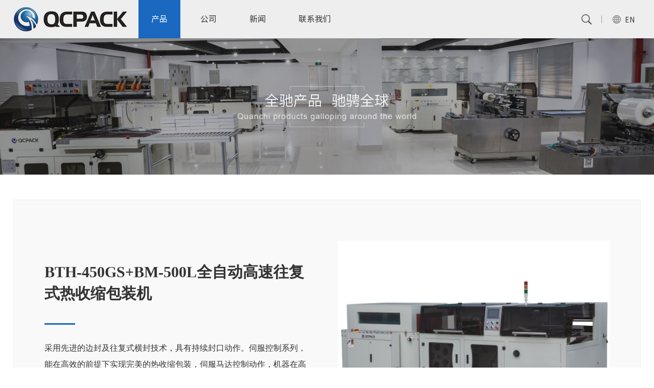

--- FILE ---
content_type: text/html; charset=utf-8
request_url: http://qcpack.net/Products/info.aspx?itemid=132
body_size: 8040
content:
<!DOCTYPE html>
<html lang="zh-CN">
	<head>

		<!-- head -->
		 
 
<meta charset="UTF-8">
<meta name="viewport" content="width=device-width, initial-scale=1, maximum-scale=1, user-scalable=no">
<meta http-equiv="X-UA-Compatible" content="ie=edge">
<!--
                   (0 0)
+=============oOO====(_)================+
|   zj-less-2019.06.23                  |
|   Powered By wanhu - www.wanhu.com.cn |
|   Tel:400-888-0035  020-85575672      |
|   Creation:2019.06.23                 |
+==========================oOO==========+
                |__|__|
                || ||
                ooO Ooo
-->
               <!--
                                                               (0 0)
                                           +=============oOO====(_)================+
                                           |   Powered By wanhu - www.wanhu.com.cn |
                                           |   Tel:400-888-0035  020-85575672      |
                                           |   Creation:2025.12.03                 |
                                           |   ezEip v5.3.0(0649)                  |
                                           +==========================oOO==========+
                                                              |__|__|
                                                               || ||
                                                              ooO Ooo
                                        -->                                        
<meta name="Author" content="万户网络设计制作" />
<title>上海全驰机械有限公司</title>
<meta name="keywords" content="上海全驰机械有限公司" />
<meta name="Description" content="上海全驰机械有限公司" />
<link href="/editor/editor.css" rel="stylesheet" type="text/css"/>

<!-- <link rel="stylesheet" type="text/css" href="/cn/css/style.css"> -->


<script src="/cn/js/jquery-3.3.1.min.js"></script>
<script src="/cn/js/jquery.slick.js"></script>
<script src="/cn/js/jquery.SuperSlide.2.1.3.js"></script>
<link rel="stylesheet" type="text/css" href="/cn/css/style.css">
<link rel="stylesheet" type="text/css" href="/cn/css/slick.css">

<link href="/res/css/global.css" rel="stylesheet" type="text/css"/>
<script type="text/javascript" src="/res/js/common.js"></script>
<script type="text/javascript" src="/res/js/jquery.form.js"></script>
<script type="text/javascript" src="/res/js/Jquery.Query.js"></script>
<script type="text/javascript" websiteurl="/" src="/res/js/submitform_validator.js"></script>

<link href="/res/js/webuploader/webuploader.css" rel="stylesheet" type="text/css"/>
<script type="text/javascript" src="/res/js/webuploader/webuploader.min.js"></script>
<script type="text/javascript" src="/res/js/webuploader/uploadRun.js"></script>
<script type="text/javascript" src="/res/js/DatePicker/WdatePicker.js"></script>
<script type="text/javascript" src="/res/js/Area/Area.js"></script>
<script type="text/javascript" src="/res/js/Area/AreaData_min_cn.js"></script>
<script type="text/javascript" src="/editor/kindEditor/kindeditor.js"></script>
<script type="text/javascript" src="/editor/kindEditor/lang/zh-CN.js"></script>


<!-- HTML5 shim 和 Respond.js用于IE8支持HTML5标签和媒介查询  -->
<!--[if lt IE 9]><script src="../js/html5shiv3.7.3.min.js"></script><script src="../js/respondv1.4.2.min.js"></script><![endif]-->

		<!-- head -->
	</head>
	<body>
		<!-- top -->
		 
 
<div class="top">
	<div class="w1280 clearfix">
		<div class="logo">
			
			<a href='/index.aspx'>
				<img src="/uploadfiles/2020/08/20200804101043844.jpg?bG9nby5qcGc=" alt="" />
			</a>
			
		</div>
		<div class="navOth clearfix">
			<div class="nav_btn"><span></span></div>
			
			<div class="nav clearfix">
				<ul>
										<li>
						<a href='/Products/list.aspx?lcid=6' class="titleA">产品</a>
					</li>
										<li>
						<a href='/CompanyIntroduction/index.aspx' class="titleA">公司</a>
					</li>
										<li>
						<a href='/News/list.aspx' class="titleA">新闻</a>
					</li>
										<li>
						<a href='/Contact/index.aspx' class="titleA">联系我们</a>
					</li>
					
					
				</ul>
			</div>
			<div class="topRight">
				<div class="langBox">
					<a href='/en/index.aspx' class="langTxt">EN</a>
				</div>
				<div class="souBox">
					<div class="souinput">
						<input type="text" placeholder="输入关键字搜索" id="TopKey"/>
						<a href="javascript:Search();" class="soubtn" id="soubtn"></a>
					</div>
					<a class="souMenu" href="javascript:;"></a>
				</div>
				
			</div>
		</div>
	</div>
</div>
<div class="mobile_bg"></div>
<script>
	 $('#TopKey').on('keypress',function(event){ 
		 if(event.keyCode == 13) { 
			 Search();
			 } 
			 }); 
function Search() {
		    var searchinput = $("#TopKey").val();
		    if (searchinput == "" || searchinput == "输入您查找的内容") {
		        alert("请输入关键字！");
		        return false;
		    }
		    if (searchinput.length > 50) {
		        alert("输入的关键字字数不要过多！");
		        return false;
		    }
		
		    var s = searchinput;
		    var pattern = new RegExp("[`~!@#$^&*()=|{}':;',\\[\\].<>/?~！@#￥……&*（）—|{}【】‘；：”“'。，、？]")
		    var rs = "";
		    for (var i = 0; i < s.length; i++) {
		        rs = rs + s.substr(i, 1).replace(pattern, '');
		    }
		    if (rs == "") {
		        alert("不能输入特殊字符！");
		        return false;
		    } else {
		        location.href = "/Search/index.aspx?key=" + searchinput;
		    }
		}
	$(function() {
		
		
		
		$(".top .navOth .topRight .souBox .souMenu").click(function(){
			$(this).toggleClass("on")
			if($(this).hasClass("on")){
				$(".top .navOth .topRight .souBox .souinput").fadeIn();
			}else{
				$(".top .navOth .topRight .souBox .souinput").fadeOut();
			}
		})
		
		
		
		
		
		$(".top .navOth .nav li").each(function(){
			var idx = $(this).index()+1;
			$(this).attr("id","nav"+idx);
		})
		
		if ($(window).width() > 1200) {
			$('.first-menu li').hover(function() {
				$(this).find('dl').stop(true, true).show('slow');
			}, function() {
				$(this).find('dl').stop(true, true).hide('slow');
			});

			$('.top .navOth .nav li').hover(function() {
				$(this).find('dl').stop(true, true).slideDown();
			}, function() {
				$(this).find('dl').stop(true, true).slideUp();
			})

			$(".top .nav li").each(function() {
				if ($(this).find("dd").length > 0) {
					$(this).addClass("aon")
				}
			})
		} else {
			$(".top .nav li").each(function() {
				var _self = $(this);
				if (_self.find("dd").length > 0) {
					_self.find('a').eq(0).attr('href', 'javascript:;');
				}
			});
			$('.first-menu li').click(function() {
				$(this).children('dl').stop(true, true).fadeToggle();
			})
			$('.top .navOth .nav li').click(function() {
				$(this).children('dl').stop(true, true).slideToggle();
			})
		}

		//打开响应式菜单
		$(".nav_btn").click(function() {
			$(this).toggleClass('open');
			$('.nav').fadeToggle('fast');
			$('.mobile_bg').fadeToggle('fast');
		});
		$('.mobile_bg').click(function() {
			$(this).fadeOut('fast');
			$('.nav_btn,.nav,body').removeClass('open');
			$('.nav').fadeOut('fast');
		});

	});
</script>


		<script>
			$(function(){
				$("#nav1").addClass("on").siblings().removeClass("on")
			})
		</script>
		 
 
<div class="innerBan">
        <img src="/uploadfiles/banner/20200804091132373.jpg" alt="" class="pc">
        <img src="/uploadfiles/banner/20200804091139143.jpg" alt="" class="wap">
</div>

		
			<div class="product">
				<div class="w1280">
					<div class="productDetail">
						<div class="par proTop">
							<div class="BigBox">
								
									<div class="item">
										<div class="left">
											<h3>BTH-450GS+BM-500L全自动高速往复式热收缩包装机</h3>
											<div class="info">
												<p class="MsoNormal">
	<span style="font-size:16px;line-height:1.5;">采用先进的边封及往复式横封技术，具有持续封口动作。伺服控制系列，能在高效的前提下实现完美的热收缩包装，伺服马达控制动作，机器在高速运行过程中，表现稳定、可靠、连续包装过程中产品顺畅的传送，不会出现滑动及移位现象。</span>
</p>
											</div>
											<a href="javascript:history.go(-1);" class="a_txt">返回列表 ></a>
										</div>
										<div class="right">
											<img src="/uploadfiles/2020/12/20201214195823997.jpg" />
										</div>
									</div>
								
									<div class="item">
										<div class="left">
											<h3>BTH-450GS+BM-500L全自动高速往复式热收缩包装机</h3>
											<div class="info">
												<p class="MsoNormal">
	<span style="font-size:16px;line-height:1.5;">采用先进的边封及往复式横封技术，具有持续封口动作。伺服控制系列，能在高效的前提下实现完美的热收缩包装，伺服马达控制动作，机器在高速运行过程中，表现稳定、可靠、连续包装过程中产品顺畅的传送，不会出现滑动及移位现象。</span>
</p>
											</div>
											<a href="javascript:history.go(-1);" class="a_txt">返回列表 ></a>
										</div>
										<div class="right">
											<img src="/uploadfiles/2020/12/20201212170843825.jpg" />
										</div>
									</div>
								
									<div class="item">
										<div class="left">
											<h3>BTH-450GS+BM-500L全自动高速往复式热收缩包装机</h3>
											<div class="info">
												<p class="MsoNormal">
	<span style="font-size:16px;line-height:1.5;">采用先进的边封及往复式横封技术，具有持续封口动作。伺服控制系列，能在高效的前提下实现完美的热收缩包装，伺服马达控制动作，机器在高速运行过程中，表现稳定、可靠、连续包装过程中产品顺畅的传送，不会出现滑动及移位现象。</span>
</p>
											</div>
											<a href="javascript:history.go(-1);" class="a_txt">返回列表 ></a>
										</div>
										<div class="right">
											<img src="/uploadfiles/2020/12/20201212170845325.jpg" />
										</div>
									</div>
								
									<div class="item">
										<div class="left">
											<h3>BTH-450GS+BM-500L全自动高速往复式热收缩包装机</h3>
											<div class="info">
												<p class="MsoNormal">
	<span style="font-size:16px;line-height:1.5;">采用先进的边封及往复式横封技术，具有持续封口动作。伺服控制系列，能在高效的前提下实现完美的热收缩包装，伺服马达控制动作，机器在高速运行过程中，表现稳定、可靠、连续包装过程中产品顺畅的传送，不会出现滑动及移位现象。</span>
</p>
											</div>
											<a href="javascript:history.go(-1);" class="a_txt">返回列表 ></a>
										</div>
										<div class="right">
											<img src="/uploadfiles/2020/12/20201212170846825.jpg" />
										</div>
									</div>
								
							</div>
							<div class="minBox">
								<ul>
									
										<li><a href="javascript:;"><img src="/uploadfiles/2020/12/20201214195823997.jpg" /></a></li>
									
										<li><a href="javascript:;"><img src="/uploadfiles/2020/12/20201212170843825.jpg" /></a></li>
									
										<li><a href="javascript:;"><img src="/uploadfiles/2020/12/20201212170845325.jpg" /></a></li>
									
										<li><a href="javascript:;"><img src="/uploadfiles/2020/12/20201212170846825.jpg" /></a></li>
									
								</ul>
							</div>
							<div class="clear"></div>
						</div>
						
								<div class="par proVideo">
									<h3>产品视频</h3>
									<div class="videoBox">
										<a href="javascript:;" class="play"></a>
										<img src="/uploadfiles/2020/12/20201203163335373.jpg?6KeG6aKR6IOM5pmv5Zu+LmpwZw==" />
										<video poster="/uploadfiles/2020/12/20201203163335373.jpg?6KeG6aKR6IOM5pmv5Zu+LmpwZw==" controls>
											<source src="/uploadfiles/" type="video/mp4">
										</video>
									</div>
								</div>
							

						
								<div class="par parameter">
									<h3>主要技术参数</h3>
									<div class="zyBox">
										<p class="MsoNormal">
	<span lang="EN-US" style="font-size:16px;line-height:2;">1</span><span style="font-size:16px;line-height:2;">．采用先进的边封及往复式横封技术，具有持续封口动作。伺服控制系列，能在高效的前提下实现完美的热缩包装，适用于</span><span lang="EN-US" style="font-size:16px;line-height:2;">CD</span><span style="font-size:16px;line-height:2;">、相框、书刊、杂志、电子产品等批量化生产。</span>
</p>
<p class="MsoNormal">
	<span lang="EN-US" style="font-size:16px;line-height:2;">2</span><span style="font-size:16px;line-height:2;">．伺服马达控制动作，机器在高速运行过程中，表现稳定、可靠、连续包装过程中产品能顺畅的传送，不会出现滑动及移位现象。</span>
</p>
<p class="MsoNormal">
	<span lang="EN-US" style="font-size:16px;line-height:2;">3</span><span style="font-size:16px;line-height:2;">．整机配备自适应给料系统，可根据主机包装的速度自动调整给料系统的速度与之匹配。</span>
</p>
<p class="MsoNormal">
	<span lang="EN-US" style="font-size:16px;line-height:2;">4</span><span style="font-size:16px;line-height:2;">．当人工放料或漏放产品时整机会处于待机装态，直到有连续的产品放放时，自动重启。</span>
</p>
<p class="MsoNormal">
	<span lang="EN-US" style="font-size:16px;line-height:2;">5</span><span style="font-size:16px;line-height:2;">．配有独立可任意移动的打针孔放气装置使包装效果更加美观。</span>
</p>
<p class="MsoNormal">
	<span lang="EN-US" style="font-size:16px;line-height:2;">6</span><span style="font-size:16px;line-height:2;">．操作界面采用轻触式显示屏，各种设置操作均可轻松完成，同时可提前贮存多种产品数据，包装不同产品及要求时仅需调整贮存数据，简单、便捷。具备自动监测功能，错误信息可在显示屏相看，方便操作人员及时矫正。</span>
</p>
<p class="MsoNormal">
	<span lang="EN-US" style="font-size:16px;line-height:2;">7</span><span style="font-size:16px;line-height:2;">．包装过程中，连续横封切，不会出现裂口，余膜宽度为传统设备的</span><span lang="EN-US" style="font-size:16px;line-height:2;">50%</span><span style="font-size:16px;line-height:2;">左右，为客户节省包装成本。</span>
</p>
<p>
	<span style="font-size:16px;line-height:2;">8．整机的进料、送膜、封切、收缩、出料等均采用伺服马达控制，保证高速运行平稳。</span>
</p>
<p>
	<span lang="EN-US" style="font-size:16px;line-height:2;">9</span><span style="font-size:16px;line-height:2;">．可根据不同产品，配置相应的进料输送系统，与生产线连接，实现自动化包装，节省人工成本。</span>
</p>
<p>
	<br />
</p>
									</div>
									<div class="clear"></div>
								</div>
							

						
								<div class="par parameter">
									<h3>技术参数</h3>
									<table class="MsoTableGrid" border="1" cellspacing="0" cellpadding="0" style="border-collapse:collapse;border:none;">
	<tbody>
		<tr>
			<td width="124" valign="top" style="border:solid windowtext 1.0pt;">
				<p class="MsoNormal">
					<span style="font-size:16px;font-family:宋体;">型号</span><span style="font-size:8.0pt;"></span> 
				</p>
			</td>
			<td width="316" valign="top" style="border:solid windowtext 1.0pt;">
				<p class="MsoNormal">
					<span style="font-size:16px;">BTH-450GS</span> 
				</p>
			</td>
			<td width="243" valign="top" style="border:solid windowtext 1.0pt;">
				<p class="MsoNormal">
					<span style="font-size:16px;">BM-500L</span> 
				</p>
			</td>
		</tr>
		<tr>
			<td width="124" valign="top" style="border:solid windowtext 1.0pt;">
				<p class="MsoNormal">
					<span style="font-size:16px;font-family:宋体;">最大包装尺寸</span><span style="font-size:8.0pt;"></span> 
				</p>
			</td>
			<td width="316" valign="top" style="border:solid windowtext 1.0pt;">
				<p class="MsoNormal">
					<span style="font-size:16px;">(L)</span><span style="font-size:16px;font-family:宋体;">不限</span><span style="font-size:16px;">No limited (W+H)</span><span style="font-size:16px;font-family:宋体;">≤</span><span style="font-size:16px;">400mm (H)</span><span style="font-size:16px;font-family:宋体;">≤</span><span style="font-size:16px;">150mm</span> 
				</p>
			</td>
			<td width="243" valign="top" style="border:solid windowtext 1.0pt;">
				<p class="MsoNormal">
					<span style="font-size:16px;">(L)</span><span style="font-size:16px;font-family:宋体;">不限</span><span style="font-size:16px;">No limited</span><span style="font-size:16px;font-family:宋体;">×</span><span style="font-size:16px;">(W)450</span><span style="font-size:16px;font-family:宋体;">×</span><span style="font-size:16px;">(H)250mm</span> 
				</p>
			</td>
		</tr>
		<tr>
			<td width="124" valign="top" style="border:solid windowtext 1.0pt;">
				<p class="MsoNormal">
					<span style="font-size:16px;font-family:宋体;">最大封口尺寸</span><span style="font-size:8.0pt;"></span> 
				</p>
			</td>
			<td width="316" valign="top" style="border:solid windowtext 1.0pt;">
				<p class="MsoNormal">
					<span style="font-size:16px;">(L)</span><span style="font-size:16px;font-family:宋体;">不限</span><span style="font-size:16px;">No limited (W+H)</span><span style="font-size:16px;font-family:宋体;">≤</span><span style="font-size:16px;">450mm</span> 
				</p>
			</td>
			<td width="243" valign="top" style="border:solid windowtext 1.0pt;">
				<p class="MsoNormal">
					<span style="font-size:16px;">(L)1500</span><span style="font-size:16px;font-family:宋体;">×</span><span style="font-size:16px;">(W)500</span><span style="font-size:16px;font-family:宋体;">×</span><span style="font-size:16px;">(H)300mm(</span><span style="font-size:16px;font-family:宋体;">炉腔尺寸</span><span style="font-size:16px;">)</span> 
				</p>
			</td>
		</tr>
		<tr>
			<td width="124" valign="top" style="border:solid windowtext 1.0pt;">
				<p class="MsoNormal">
					<span style="font-size:16px;font-family:宋体;">包装速度</span><span style="font-size:8.0pt;"></span> 
				</p>
			</td>
			<td width="316" valign="top" style="border:solid windowtext 1.0pt;">
				<p class="MsoNormal">
					<span style="font-size:16px;">40</span><span style="font-size:16px;font-family:宋体;">～7</span><span style="font-size:16px;">0</span><span style="font-size:16px;font-family:宋体;">包</span><span style="font-size:16px;">/</span><span style="font-size:16px;font-family:宋体;">分钟</span><span style="font-size:16px;"> packs/min</span> 
				</p>
			</td>
			<td width="243" valign="top" style="border:solid windowtext 1.0pt;">
				<p class="MsoNormal">
					<span style="font-size:16px;">0-30m/min</span> 
				</p>
			</td>
		</tr>
		<tr>
			<td width="124" valign="top" style="border:solid windowtext 1.0pt;">
				<p class="MsoNormal">
					<span style="font-size:16px;font-family:宋体;">电源及总功率</span><span style="font-size:8.0pt;"></span> 
				</p>
			</td>
			<td width="316" valign="top" style="border:solid windowtext 1.0pt;">
				<p class="MsoNormal">
					<span style="font-size:8.0pt;"><span style="font-size:16px;">220V/50Hz</span><span> </span><span style="font-size:16px;">5kw</span></span> 
				</p>
			</td>
			<td width="243" valign="top" style="border:solid windowtext 1.0pt;">
				<p class="MsoNormal">
					<span style="font-size:8.0pt;"><span style="font-size:16px;">380V/50Hz</span><span> </span><span style="font-size:16px;">16kw</span></span> 
				</p>
			</td>
		</tr>
		<tr>
			<td width="124" valign="top" style="border:solid windowtext 1.0pt;">
				<p class="MsoNormal">
					<span style="font-size:16px;font-family:宋体;">最大电流</span><span style="font-size:8.0pt;"></span> 
				</p>
			</td>
			<td width="316" valign="top" style="border:solid windowtext 1.0pt;">
				<p class="MsoNormal">
					<span style="font-size:16px;">10A</span> 
				</p>
			</td>
			<td width="243" valign="top" style="border:solid windowtext 1.0pt;">
				<p class="MsoNormal">
					<span style="font-size:16px;">32A</span> 
				</p>
			</td>
		</tr>
		<tr>
			<td width="124" valign="top" style="border:solid windowtext 1.0pt;">
				<p class="MsoNormal">
					<span style="font-size:16px;font-family:宋体;">使用气源</span><span style="font-size:8.0pt;"></span> 
				</p>
			</td>
			<td width="316" valign="top" style="border:solid windowtext 1.0pt;">
				<p class="MsoNormal">
					<span style="font-size:16px;">6kg/cm3</span> 
				</p>
			</td>
			<td width="243" valign="top" style="border:solid windowtext 1.0pt;">
				<p class="MsoNormal">
					<span style="font-size:16px;">/</span> 
				</p>
			</td>
		</tr>
		<tr>
			<td width="124" valign="top" style="border:solid windowtext 1.0pt;">
				<p class="MsoNormal">
					<span style="font-size:16px;font-family:宋体;">机器重量</span><span style="font-size:8.0pt;"></span> 
				</p>
			</td>
			<td width="316" valign="top" style="border:solid windowtext 1.0pt;">
				<p class="MsoNormal">
					<span style="font-size:16px;">1200kg</span> 
				</p>
			</td>
			<td width="243" valign="top" style="border:solid windowtext 1.0pt;">
				<p class="MsoNormal">
					<span style="font-size:16px;">470kg</span> 
				</p>
			</td>
		</tr>
		<tr>
			<td width="124" valign="top" style="border:solid windowtext 1.0pt;">
				<p class="MsoNormal">
					<span style="font-size:16px;font-family:宋体;">机器外形尺寸</span><span style="font-size:8.0pt;"></span> 
				</p>
			</td>
			<td width="316" valign="top" style="border:solid windowtext 1.0pt;">
				<p class="MsoNormal">
					<span style="font-size:16px;">(L)2610×(W)1410×(H)1300mm</span> 
				</p>
			</td>
			<td width="243" valign="top" style="border:solid windowtext 1.0pt;">
				<p class="MsoNormal">
					<span style="font-size:16px;">(L)1800×(W)1100×(H)1300mm</span> 
				</p>
			</td>
		</tr>
	</tbody>
</table>
								</div>
							

						
					</div>
				</div>
			</div>
		
		<script>
			$(function() {
				$('.product .productDetail .proTop .BigBox').slick({
					autoplay: true,
					dots: false,
					arrows: false,
					asNavFor: '.product .productDetail .proTop .minBox ul',

				});
				$('.product .productDetail .proTop .minBox ul').slick({
					autoplay: true,
					dots: false,
					arrows: true,
					slidesToShow: 4,
					slidesToScroll: 1,
					asNavFor: '.product .productDetail .proTop .BigBox',
					focusOnSelect: true,
					responsive: [{
						breakpoint: 1024,
						settings: {
							slidesToShow: 3,
						}
					}, {
						breakpoint: 768,
						settings: {
							slidesToShow: 2,
						}
					}, ]
				});
				$(".product .proVideo .videoBox .play").click(function() {
					$(this).hide();
					$(".product .proVideo .videoBox img").hide();
					$(".product .proVideo .videoBox video").show();
					$(".product .proVideo .videoBox video")[0].play();
				})
				var md = $(".product .proVideo .videoBox video")[0];
				md.addEventListener("pause", function() {
					$(".product .proVideo .videoBox .play").show();
				})
				md.addEventListener("play", function() {
					$(".product .proVideo .videoBox .play").hide();
				})
				md.addEventListener("ended", function() {
					$(".product .proVideo .videoBox video").hide();
					$(".product .proVideo .videoBox .play").show();
					$(".product .proVideo .videoBox img").show();
				})

			})
		</script>
		<!-- bottom -->
		 
 
<footer>
<div class="Bottom">
	<div class="w1280">
	<div class="bottom_d">
		<dl class="dl">
			<dt> 产品</dt>
			
			<dd><a href='/Products/list.aspx?lcid=6'> 热收缩包装机</a></dd>
			
			<dd><a href='/Products/list.aspx?lcid=5'> 透明膜三维包装机</a></dd>
			
			<dd><a href='/Products/list.aspx?lcid=4'> 装盒机</a></dd>
			
			<dd><a href='/Products/list.aspx?lcid=3'> 开封箱机</a></dd>
			
			<dd><a href='/Products/list.aspx?lcid=2'> 点胶机</a></dd>
			
			<dd><a href='/Products/list.aspx?lcid=1'> 后道包装生产线</a></dd>
			
			
		</dl>
		<dl class="dl">
			<dt> 公司</dt>
			
			   <dd> <a href='/CompanyIntroduction/index.aspx'>公司介绍</a></dd>
			
			   <dd> <a href='/CorporateCulture/index.aspx'>企业文化</a></dd>
			
			   <dd> <a href='/CertificateOfQualification/list.aspx'>资质证书</a></dd>
			
			   <dd> <a href='/custom/list.aspx'>合作伙伴</a></dd>
			
			
		</dl>
		<dl class="dl">
			<dt>新闻</dt>
			
			   <dd> <a href='/News/list.aspx'>新闻</a></dd>
			
		</dl>
		
		<dl>
			<dt>上海全驰机械有限公司</dt>
			<dd>联系电话：021-57121999</dd>
			<dd>传真：021-57126699</dd>
			<dd>邮箱：qc@qcpack.cn</dd>
			<dd>邮编：201702</dd>
			<dd>售后热线：4008093999</dd>
			<dd>地址：上海市青浦区华腾路1189号</dd>
		</dl>
		
		<div class="itemlast">
			
			<img src="/uploadfiles/2022/11/20221108193653481.jpg?Y29kZS5qcGc=" />
			<p>关注全驰机械微信公众号</p>
			
		</div>
		<div class="clear"></div>
	</div>
	</div>
	<div class="copyright">
		<div class="w1280">
		
		<div class="right">
			<div class="webBox">
			<a href='/LegalNotice/index.aspx'> 法律声明</a>
			<a href='/PrivacyProtection/index.aspx'>隐私保护</a>
			<a href='/TheSiteMap/index.aspx'> 网站地图</a>
			</div>
			<div class="shareBox">
				
				<a href="javascript:;" class="wx">
					<img src="/uploadfiles/2022/11/20221108193653481.jpg?Y29kZS5qcGc=" />
				</a>
				<a href="javascript:;" class="wb"title="微博" onclick="shareUrl('weibo');"></a>
				<a href="javascript:;" class="dj">
					<img src="/uploadfiles/2022/11/20221108193557447.jpg?Y29kZS5qcGc=" />
				</a>
				
			</div>
		</div>
		<div class="left">
			<p>版权所有©上海全驰机械有限公司 
			
                  <a href="https://beian.miit.gov.cn/" target="_blank">备案号：沪ICP备13036690号.</a>
				    Designed by Wanhu </p>
		</div>
		<div class="clear"></div>
	</div>
	</div>
	
</div>

</footer>
<script>
	$(".Bottom .copyright .right .shareBox a").click(function(){
		$(this).find("img").toggle();
		$(this).siblings().find("img").hide();
	})
	
	
	function shareUrl(social){
	        var _title = encodeURIComponent(document.title);
	        var _url = document.location;
	        if(social == 'weibo'){
	                var _shareUrl = 'https://service.weibo.com/share/share.php?url=' + _url + '&title=' + _title + '&pic=';
	        }
	        window.open(_shareUrl,'_blank');
	}
	if($(window).width()<1024){
		$(".Bottom .bottom_d .dl dt").click(function(){
			$(this).toggleClass("on").parent().siblings(".dl").find("dt").removeClass("on")
			$(this).nextAll().slideToggle();
			$(this).parent().siblings(".dl").find("dd").slideUp();
		})
	}
	$(function(){
	    //整站无图处理
	    jQuery.each(jQuery("img"), function(i, n) { jQuery(n).on('error', function() { n.src = '/uploadfiles/nopic.jpg'; });n.src = n.src; });
	})
</script>

		<!-- bottom -->
	</body>
</html>


--- FILE ---
content_type: text/css
request_url: http://qcpack.net/cn/css/style.css
body_size: 11282
content:
@charset "utf-8";


/* 设置字库 */
@font-face {
  font-family: 'scCNreg';
  src: url('../fonts/SourceHanSansCN-Regular.ttf');
}
@font-face {
  font-family: 'DINmedi';
  src: url('../fonts/DIN Medium.ttf');
}
@font-face {
  font-family: 'PingFang';
  src: url('../fonts/PingFangMedium.ttf');
}
  /* Legacy iOS */
font-weight: normal; font-style: normal; }
/*全局初始化样式*/
*{box-sizing: border-box; margin:0; padding:0;}
body{position: relative; padding:0; margin:0 auto; font-size:14px; line-height:1.42857143; font-family:'scCNreg'; color: #333; min-width: 320px; width: 100%; zoom:1;background: #fff;
/*禁用Webkit内核浏览器的文字大小调整功能*/
-webkit-text-size-adjust:none;

/*取出点击出现半透明的灰色背景*/
-webkit-tap-highlight-color:rgba(0,0,0,0);
-webkit-tap-highlight:rgba(0,0,0,0);

/*控制文本可选性*/
/*
-webkit-user-select: none;
    -ms-user-select: none;
   -moz-user-select: none;
 -khtml-user-select: none;
        user-select: none;
*/

/*设置字体的抗锯齿或者说光滑度*/
-webkit-font-smoothing: antialiased;
overflow-x: hidden;
}
*{-moz-box-sizing:border-box; -ms-box-sizing:border-box; -o-box-sizing:border-box; -webkit-box-sizing:border-box; box-sizing:border-box; /*word-break: break-all;*/word-wrap: break-word;}
/*默认去除ul、li的默认样式*/
.p,.h1,.h2,.h3,.h4,.h5,.h6{ margin: 0; padding: 0;}
.ul,.ul li{ list-style:none; margin: 0; padding: 0;}
p,h1,h2,h3,h4,h5,h6{ margin: 0; padding: 0;}
ul,ul li{ list-style:none; margin: 0; padding: 0;}
/*初始化下拉菜单、单行输入框、多行输入框的样式*/
select,input,textarea{ border-radius:0; -webkit-border-radius:0; color:#333;}
/*表单元素获得焦点时不显示虚线框*/
input:focus { outline: none;}
input,button,select,textarea{ outline:none;/*-webkit-appearance:none;*//*强制去除表单自带的样式*/ }
/*不允许多行输入文本框有滚动条*/
textarea{ resize:none;/*-webkit-appearance:none;*//*强制去除textarea自带的样式*/ }
/*初始化表单元素样式*/
textarea,input,select { background:none; border:none; margin:0; padding:0;}
/*初始化HTML5标签样式*/
audio,canvas,progress,video { display: inline-block; vertical-align:baseline;}
article,aside,footer,header,hgroup,nav,section,figure,figcaption{ display:block;}
/*去除figure边距*/
figure,figcaption{ margin:0px; padding:0px;}

/*初始化图片样式*/
img{ border:none; border:0; max-width:100%; vertical-align:middle;}

/*初始化a的样式和字体样式*/
a{ color:#333333; text-decoration:none; -webkit-tap-highlight-color:rgba(0,0,0,0);outline: none;}
a:hover{color: #1a68c0;}


/*清除浮动*/
.clear{ clear:both; height:0px; overflow:hidden;}

.clearfix:after{ content:"."; display: block; height: 0; visibility: hidden; clear: both;font-size: 0px;}
.clearfix { zoom: 1;}
.fl{float: left;}
.fr{float: right;}

/* 单行隐藏 */
.dot{white-space:nowrap;-o-text-overflow:ellipsis;text-overflow:ellipsis;overflow:hidden}
/* 多行隐藏 */
.dot2{display: -webkit-box;-webkit-box-orient: vertical;-webkit-line-clamp: 2;overflow: hidden;text-overflow:ellipsis;}
/* 多行隐藏 */
.dot3{display: -webkit-box;-webkit-box-orient: vertical;-webkit-line-clamp: 3;overflow: hidden;text-overflow:ellipsis;}
/* 多行隐藏 */
.dot4{display: -webkit-box;-webkit-box-orient: vertical;-webkit-line-clamp: 4;overflow: hidden;text-overflow:ellipsis;}

.w1200{max-width:1200px;margin: 0 auto;}
.w1280{max-width:1280px;margin: 0 auto;}
.w1440{max-width:1440px;margin: 0 auto;}
.w1800{max-width:1800px;margin: 0 auto;}
@media (max-width:1440px) {
	.w1440{padding: 0 2%;}
}
@media (max-width:1280px) {
	.w1280{padding: 0 2%;}
}
@media (max-width:1280px) {
	.w1200{padding: 0 2%;}
}

.top{position: relative;background-color: #eeeeee;}
.top .logo{line-height:75px;float: left;width: 20%;}
.top .navOth{float: left;width: 80%;}
.top .navOth .nav{float: left;width: 72%;}
.top .navOth .nav li{float: left;line-height:75px;position: relative;}
.top .navOth .nav li >a{font-size:16px;position: relative;display: block;width: 100%;height: 100%;padding: 0 25px;}
.top .navOth .nav li.aon .titleA{position: relative;}
.top .navOth .nav li.aon .titleA::before{content: "";position: absolute;right: 0px;top: 50%;transform: translateY(-50%);background: url(../images/icon1.png)no-repeat center;padding: 6px;}
/* .top .navOth .nav li >a:before{width: 0;height: 2px;content: '';background:#1a68c0;position: absolute;left: 0;bottom: 0;transition:.3s;} */

.top .navOth .nav li.on >a,
.top .navOth .nav li:hover >a{color: #fff;background-color: #1a68c0;}

.top .navOth .nav li .subnav{position: absolute;top: 100%;width: 100%;z-index: 99;display: none;background:rgba(255,255,255,.95);left: 0;padding: 30px 0;}
.top .navOth .nav li .subnav .subDl{float: left;width: 75%;padding-left:60px;}
.top .navOth .nav li .subnav .subDl .first-menu{position: relative;}
.top .navOth .nav li .subnav .subDl .first-menu li{width: 33.33%;float: none;line-height:48px;padding: 0 20px;border-left:1px solid transparent;}
.top .navOth .nav li .subnav .subDl .first-menu li:hover{border-left: 1px solid #1a68c0;background:#dcddde;}
.top .navOth .nav li .subnav .subDl .first-menu li:hover a:before{display: none;}
.top .navOth .nav li .subnav .subDl .first-menu li .second-menu{position: absolute;left: 33.33%;top: 0;width: 33.33%;display: none;}
.top .navOth .nav li .subnav .subDl .first-menu li .second-menu li{width: 100%;}
.top .navOth .nav li .subnav .subDl .first-menu li .second-menu li .third-menu{position: absolute;left: 100%;top: 0;width: 100%;display: none;}
.top .navOth .nav li .subnav .subDl .first-menu li .second-menu li .third-menu li{width: 100%;}
.top .navOth .nav li .subnav .desBox{float: right;width: 22%;padding-right:20px;line-height: 1;}
.top .navOth .nav li .subnav .desBox .imgBox{margin-bottom:30px;}
.top .navOth .nav li .subnav .desBox h5{font-size:20px;font-weight:normal;margin-bottom:12px;}
.top .navOth .nav li .subnav .desBox p{font-size:16px;line-height:24px;color: #888888;margin-bottom:25px;}
.top .navOth .nav li .subnav .desBox .view{color: #1a68c0;}
.top .navOth .nav li#nav4{position: static;}
.top .navOth .nav li#nav4 li{position: static;}
.top .navOth .nav li dl{margin: 0;padding:  0;width: 100vw;padding-top: 0;position: absolute;background-color: rgba(0,0,0,0.5);display: none;z-index: 99;overflow: hidden;}
.top .navOth .nav li dd{margin: 10px 20px;line-height:40px;padding: 0 10px;text-align: center;font-size: 16px;float: left;}
.top .navOth .nav li dd a{word-break: keep-all;display: block;color: white;}
.top .navOth .nav li dd a:hover{color: #c8a56f;}

.top .navOth .topRight{float: right;position: relative;}
.top .navOth .topRight .souBox{float: right;padding-right: 20px;}
.top .navOth .topRight .souBox .souinput{display: none;position: absolute;z-index: 9;border: 1px solid #999999;border-radius: 5px;right: 130px;top: 20px;overflow: hidden;width: 200px;}
.top .navOth .topRight .souBox .souinput input{height: 35px;padding: 10px;width: 80%;float: left;}
.top .navOth .topRight .souBox .soubtn{float: right;padding: 15px;background: url(../images/sou.png)no-repeat center center;}
.top .navOth .topRight .souBox .souMenu{display: inline-block;padding: 10px;background: url(../images/sou.png)no-repeat center;margin-top: 28px;}
.top .navOth .topRight .souBox .souMenu.on{background: url(../images/close2.png)no-repeat center;}
.top .navOth .topRight .langBox {float: right;line-height: 72px;padding-left: 20px;position: relative;}
.top .navOth .topRight .langBox::before{content: "";position: absolute;left: -1px;width: 1px;height: 15px;background-color: #999999;top: 50%;transform: translateY(-50%);}
.top .navOth .topRight .langBox .langTxt{display: inline-block;background: url(../images/glo.png)no-repeat left center;padding: 3px 0 0 25px;}

/*响应式*/
.mobile_bg {position:fixed; left:0; top:85px; width:100%; height:100%; z-index:98; background:rgba(0,0,0,.5); display:none;}
.nav_btn {float:right; width:50px; height:75px; position:relative; cursor:pointer; display:none;  transition:margin 0.3s ease 0s;z-index: 999;}
.nav_btn span,.nav_btn span:before,.nav_btn span:after {content:''; display:block; height:2px; background-color:#333; position:absolute; right:0;border-radius:3px;}
.nav_btn span{width: 60%;}
.nav_btn span:before,.nav_btn span:after{width: 100%;}
.nav_btn span {top:50%; margin-top:-1px;}
.nav_btn span:before {top:-10px; transition:all 0.3s ease 0s;}
.nav_btn span:after {bottom:-10px; transition:all 0.3s ease 0s;}
.homeBan .top .nav_btn span,.homeBan .nav_btn span:before,.homeBan .nav_btn span:after{ background-color:#333;}
.nav_btn.open span {height:0;}
.nav_btn.open span:before {transform:rotate(45deg); top:0;background-color:#333;}
.nav_btn.open span:after {transform:rotate(-45deg); bottom:-2px;background-color:#333;}

/*banner*/
.banner{position: relative;}
.banner li{position: relative;}
.banner li .pcBan{width: 100%;height: 670px;background-repeat: no-repeat;background-size: cover;background-position: center center;}
.banner li .w1280{width: 100%;height: 100%;position: absolute;left: 50%;transform: translateX(-50%);top: 0;}
.banner li .txtBox{width: 100%;position: absolute;top: 50%;transform: translateY(-50%);color: white;}
.banner li .txtBox h3{font-style: italic;font-size: 40px;letter-spacing: 5px;margin-bottom: 15px;}
.banner li .txtBox h3 span{font-size: 60px;}
.banner li .txtBox p{font-size: 18px;line-height: 1.8;}
.banner li .txtBox .detail{margin-top: 30px;display: inline-block;padding: 10px 42px;font-size: 18px;color: white;background: url(../images/abg.png)no-repeat center;}
.banner li:nth-child(3) .txtBox h3{color: #3b88df;}
.banner li:nth-child(3) .txtBox p{color: #333333;}
.banner li:nth-child(4) .txtBox{text-align: center;}
.banner .slick-dots {position: absolute;left: 50%;transform: translateX(-50%);bottom: 30px;}
.banner .slick-dots li{cursor: pointer;display: inline-block;width: 14px;height: 14px;background: #fff;transition: 0.3s;border-radius: 50%;margin-right:20px;position: relative;z-index: 1;}
.banner .slick-dots li.slick-active{background:#1a68c0;width: 55px;border-radius: 10px;}
.banner .slick-dots li:last-child{margin: 0;}
.banner .slick-dots li button{display: none;}
/* .banner .pcBan{display: none;} */
.banner .wapBan{display: none;}
@media(max-width:750px){
  .banner .pcBan{display: none;}
  .banner li div{height: auto;}
  .banner .wapBan{display: block;}
  .banner li .w1280{width: 95%;padding: 0;}
  .banner li .txtBox{text-align: center;}
  .banner li .txtBox h3{font-size: 18px;}
  .banner li .txtBox h3 span{font-size: 24px;}
  .banner li .txtBox p{font-size: 14px;}
  .banner li .txtBox .detail{font-size: 14px;background-size: contain;}
  .banner .slick-dots {bottom: 15px;}
  .banner .slick-dots li{height: 10px;width: 10px;margin-right: 10px;}
  .banner .slick-dots li.slick-active{width: 30px;}
  .BusNewB .slideBox{padding-top: 20px;}
  .top .navOth .nav li .subnav .subDl .first-menu li{width: 100%;margin-bottom: 10px;padding: 0 0 0 20px;}
  .top .navOth .nav li .subnav .subDl .first-menu li a{line-height: 1.5;}
  .top .navOth .login{line-height: 75px;}
  .top .navOth .topRight{position: static;}
  .top .navOth .topRight .souBox .souinput{right: 2.5vw;width: 95vw;top: 78px;background-color: #fff;}
  .top .navOth .nav li >a{padding: 0 20px 0 0;}
}
/*banner*/
@media(max-width:1740px){
  .top .navOth .nav li{margin-right:2%;}
  .top .navOth .langSear{padding-left:20px;}
  }
  @media(max-width:1366px){
    .top .navOth{width: 79%;}
    .top .navOth .langSear{padding-left: 10px;}
	}
	@media(max-width:1279px){
		.top .navOth{float: right;}
		.top .w1800{padding-right: 0;}
	  .nav_btn{display: block;height: 75px;}
	  .top .navOth .nav{position: absolute;top: 75px;width: 100%;float: none;left: 0;background:#fff;display: none;padding-bottom:30px;z-index: 999;padding-left:15px;padding-top:30px;}
	  .top .navOth .nav li{float: none;margin-right:0;line-height:40px;}
	  .top .navOth .nav li dl{position: static!important;padding: 10px 15px!important;transform:translateX(0);background-color: white;}
	  .top .navOth .nav li dd{text-align: left;margin: 10px  0;float: none;}
	  .top .navOth .nav li dd a{color: #333;}
	  
	  .top .navOth .nav li .subnav{position: static;}
	  .top .navOth .nav li .subnav .w1440{padding: 0;}
	  .top .navOth .nav li .subnav .subDl{padding-left:0;width: 100%;}
	  .top .navOth .nav li .subnav .desBox{display: none;}
	  .top .navOth{width: 50%;}
	  .top .navOth .langSear{width: 185px;}
	  }
	  @media (max-width:768px) {
	  	 .top .navOth{width: 60%;}
		 .top .logo{width: 40%;}
	  }
/* Bottom  */
.Bottom{background: url(../images/bottombg.jpg)no-repeat center;background-size: 100% 100%;padding-top: 3%;color: #aaaaaa;}
.Bottom .bottom_d{padding-bottom: 50px;}
.Bottom .bottom_d dl{float: left;margin-right: 1%;width: 16%;}
.Bottom .bottom_d dl:nth-child(4){margin-right: 0;width: 25%;padding-right: 3px;background: url(../images/line.png)no-repeat right center;}
.Bottom .bottom_d dl dt{color: #fff;font-size: 20px;margin-bottom: 15px;}
.Bottom .bottom_d dl dd {margin: 0;font-size: 15px;margin-bottom: 10px;}
.Bottom .bottom_d dl dd a{color: #aaaaaa;}
.Bottom .itemlast{float: right;text-align: center;}
.Bottom .itemlast p{margin-top: 10px;}
.Bottom .copyright{padding: 20px 0;border-top: 1px solid #424242;}
.Bottom .copyright .left{float: left;line-height: 50px;}
.Bottom .copyright a{color: #aaa;}
.Bottom .copyright a:hover{color: #1a68c0;}
.Bottom .copyright .right{float: right;}
.Bottom .copyright .right a{display: inline-block;}
.Bottom .copyright .right .webBox {float: left;line-height: 50px;}
.Bottom .copyright .right .webBox a{margin-right: 50px;}
.Bottom .copyright .right .webBox a:last-child{margin-right: 70px;}
.Bottom .copyright .right .shareBox{float: right;position: relative;}
.Bottom .copyright .right .shareBox a{padding: 22px;margin: 0 5px;}
.Bottom .copyright .right .shareBox .wx{background: url(../images/weixin.png)no-repeat center;}
.Bottom .copyright .right .shareBox .wb{background: url(../images/weibo.png)no-repeat center;}
.Bottom .copyright .right .shareBox .dj{background: url(../images/dj.png)no-repeat center;}
.Bottom .copyright .right .shareBox a img{display: none;position: absolute;left: 0;width: 100px;height: 100px;top: -100px;}
.Bottom .copyright .right .shareBox a.dj img{left: auto;right: 0;}
@media (max-width:1200px) {
	.Bottom .copyright .left,
	.Bottom .copyright .right,
	.Bottom .copyright .right .webBox,
	.Bottom .copyright .right .shareBox{float: none;text-align: center;}
	.Bottom .copyright .right .webBox a:last-child{margin-right: 0;}
	
}
@media (max-width:1024px) {
	.Bottom .copyright .left{line-height: 1.5;}
	.Bottom .itemlast,
	.Bottom .bottom_d dl{float: none;width: 100%;margin: 0;}
	.Bottom .bottom_d dl:nth-child(4){width: 100%;text-align: center;background: none;margin: 20px auto;}
	.Bottom .bottom_d .dl dd{display: none;padding: 10px 0;margin-bottom: 0;border-bottom: 1px solid #424242;}
	.Bottom .bottom_d .dl dt{position: relative;padding: 15px 0;border-bottom: 1px solid #424242;margin: 0;}
	.Bottom .bottom_d .dl dt::before{content: "";transition: 0.3s;background: url(../images/rigth.png)no-repeat center;position: absolute;right: 0px;top: 15px;padding: 15px;}
	.Bottom .bottom_d .dl dt.on::before{transform: rotate(90deg);}
	}
@media (max-width:768px) {
	.Bottom .copyright .right .shareBox a img{left: 20%;}
	.Bottom .copyright .right .shareBox a.dj img{right: 20%;}
}

.home{padding: 3% 0;font-family: "微软雅黑";}
.homeF1 ul{width:101%; overflow:hidden;}
.homeF1 ul li{float: left;width: 20%; padding-right:1%; transition:width .3s;margin-bottom: 15px;}
.homeF1 ul li.cur {width: 40%;}
.homeF1 ul li a {display:block;border: 1px solid #d2d2d2;position: relative; overflow:hidden; height:320px;}
.homeF1 ul li .imgBox{overflow: hidden;text-align: center; position:absolute; left:0; top:0; width:100%; height:100%; background:no-repeat center center; background-size:contain;}
.homeF1 ul li .info{position: absolute;bottom: 0;left: 0;z-index: 2;width: 100%;padding:30px 20px 20px 20px;font-size: 22px;color: white;background-image:-webkit-linear-gradient(bottom,#8f8f8f,#fff);	background-image:-ms-linear-gradient(bottom,#8f8f8f,#fff);	background-image:-moz-linear-gradient(bottom,#8f8f8f,#fff);white-space:nowrap; overflow:hidden; text-overflow:ellipsis;	}
	
.homeF2 .homeNews_left{float: left;width: 45%;}	
.homeF2 .homeNews_left ul{}
.homeF2 .homeNews_left ul li{position: relative;}
.homeF2 .homeNews_left ul li p{overflow: hidden;text-overflow: ellipsis;white-space: nowrap;position: absolute;bottom: 0;left: 0;width: 100%;background: rgba(0,0,0,0.5);padding: 15px;color: white;font-size: 16px;}
.homeF2 .homeNews_right{float: right;width: 52%;}
.homeF2 .homeNews_right .Newstitle{font-size: 22px;padding-bottom: 15px;border-bottom: 1px dashed #e5e5e5;}
.homeF2 .homeNews_right .Newstitle h3{line-height: 1.1;}
.homeF2 .homeNews_right .Newstitle .en{color: #e5e5e5;}
.homeF2 .homeNews_right ul{}
.homeF2 .homeNews_right ul li{overflow: hidden;border-bottom: 1px dashed #e5e5e5;padding: 16px 0;}
.homeF2 .homeNews_right ul li .time{float: left;padding: 8px;background: #1a68c0;font-size: 15px;color: white;text-align: center;width: 12%;}
.homeF2 .homeNews_right ul li .time span{font-size: 36px;line-height: 1;}
.homeF2 .homeNews_right ul li .txtBox{float: left;padding-left: 30px;width: 88%;}
.homeF2 .homeNews_right ul li .txtBox h3{font-size: 18px;margin-bottom: 5px;overflow: hidden;text-overflow: ellipsis;white-space: nowrap;}
.homeF2 .homeNews_right ul li .txtBox p{color: #999999;line-height: 1.8;display: -webkit-box;overflow: hidden;text-overflow: ellipsis;-webkit-box-orient: vertical;-webkit-line-clamp: 2;}
.homeF2 .homeNews_right ul.slick-dots{position: absolute;right: 0;top: -30px;}
.homeF2 .homeNews_right ul.slick-dots li{border: none;float: left;margin-left: 10px;border-radius: 50%;background-color: #e8e8e8;width: 12px;height: 12px;padding: 0;}
.homeF2 .homeNews_right ul.slick-dots li button{display: none;}
.homeF2 .homeNews_right ul.slick-dots li.slick-active{background-color: #1a68c0;}
@media (max-width:1279px) {
	.homeF1 ul {width:102%;}
	.homeF1 ul li, .homeF1 ul li.cur {width: 50%; padding-right:2%; padding-bottom:2%;}
	.homeF1 ul li a {height:auto; padding-bottom:100%;}
	
	.homeF2 .homeNews_right,
	.homeF2 .homeNews_left{float: none;width: 100%;margin-bottom: 30px;}
}
@media (max-width:768px) {
	.homeF1 ul li .info {font-size:16px; padding:10px;}
	.homeF2 .homeNews_right ul li{width: 100%;}
	.homeF2 .homeNews_right ul li .time{width: 20%;margin-right: 2%;}
	.homeF2 .homeNews_right ul li .txtBox{width: 78%;float: left;padding: 0;margin: 0;}
	.homeF2 .homeNews_right ul li .time span{font-size: 30px;}
	.homeF2 .homeNews_right ul li .txtBox h3{font-size: 16px;}
}
@media (max-width:480px) {
	
	.homeF2 .homeNews_right ul li .time{width: 22%;padding: 20px 5px;}
	.homeF2 .homeNews_right ul li .time span{font-size: 24px;}
	.homeF2 .homeNews_right ul li .time p{font-size: 14px;}
	.homeF2 .homeNews_right ul li .txtBox{width: 75%;}
}
	
.title{text-align: center;}
.title .en{font-size: 30px;color: #666;text-transform:uppercase;margin-bottom: 15px;font-weight: normal;}
.title .cn{font-size: 24px;color: #333333;font-weight: normal;}
.title .cn span{padding: 0 80px;display: inline-block;position: relative;}
.title .cn span::before,
.title .cn span::after{content: "";position: absolute;top: 50%;transform: translateY(-50%);background-color: #d2d2d2;width: 60px;height: 1px;}
.title .cn span::before{left: 0;}
.title .cn span::after{right: 0;}

@media (max-width:768px) {
	.title .cn,
	.title .en{font-size: 20px;}
}



.menu{background-color: #f4f4f4;width: 100%;border-bottom: 3px solid #1a68c0;margin-bottom: 80px;position: relative;}
.menu .left{}
.menu .left ul{margin: 0 auto;display: table;vertical-align: middle;}
.menu .left ul li{float: left;min-width: 160px;text-align: center;border-left: 2px solid white;}
.menu .left ul li:last-of-type{border-right:  2px solid white;}
.menu .left ul li a.p_txt{color: #555555;font-size: 16px;display: inline-block;width: 100%;height: 100%;padding: 25px 10px;}
.menu .left ul li:hover,
.menu .left ul li.on{background-color: #1a68c0;}
.menu .left ul li:hover a.p_txt,
.menu .left ul li.on a.p_txt{color: #fff;}
.menu .left .dlBox{background-color: #f4f4f4;position: absolute;left: 0;width: 100%;top: 75px;display: none;}
.menu .left dl{overflow: hidden;margin: 0 auto ;display: table;vertical-align: middle;}
.menu .left dl dd{float: left;font-size: 16px;padding: 20px 0;margin-right: 55px;text-align: left;margin-left: 0;}
.menu .left dl dd.on a,
.menu .left dl dd a:hover{color: #1a68c0;}
.menu .left .menu_btn{display: none;}
@media (min-width:1024px) {
.menu .left ul li.on .dlBox{display: block;}
}
@media (max-width:1024px) {
	.menu{height: auto;border: none;margin-bottom: 30px;}
	.menu .left .menu_btn{display: block;width: 100%;background-color: #1a68c0;color: white;font-size: 16px;padding: 15px 10px;position: relative;}
	.menu .left ul {display: none;}
	.menu .left .dlBox dd,
	.menu .left ul li{float:none;width: 100%;min-width: auto;text-align: left;border-left: none;border-bottom: 1px solid #DDDDDD;margin: 0;}
	.menu .left ul li:last-of-type{border-right:  none;}
	.menu .left .dlBox{position: relative;top: 0;display: none;}
	.menu .left .dlBox dl{display: block;}
	.menu .left .dlBox dd:last-of-type{border: none;}
	.menu .left ul li a.p_txt{position: relative;padding: 15px 10px;}
	.menu .left .menu_btn::before,
	.menu .left ul li a.p_txt::before{content: "";transition: 0.3s;position: absolute;right: 0;top: 12px;background: url(../images/rigth.png)no-repeat center;padding: 15px;}
	.menu .left ul li a.p_txt.on::before,
	.menu .left .menu_btn.on::before{transform: rotate(90deg);}
}
.innerBan .wap{display: none;}
@media (max-width:750px) {
	.innerBan .pc{display: none;}
	.innerBan .wap{display: block;}
}

.product{padding: 1% 0 5% 0;font-family: "微软雅黑";}
.product .productBox ul li{float: left;width: 30%;text-align: center;margin-bottom: 30px;border: 1px solid #f1f1f1;}
.product .productBox ul li{margin-right: 5%;}
.product .productBox ul li:nth-child(3n){margin-right: 0;}
.product .productBox ul li a{display: block;width: 100%;height: 100%;padding:50px 20px 100px 20px; position: relative; overflow:hidden;}
.product .productBox ul li a:hover h3, .product .productBox ul li a:hover p {color:#1a68c0;}
.product .productBox ul li a:hover img {transform:scale(1.2);}
.product .productBox ul li .imgBox{min-height: 205px;}
.product .productBox ul li img{max-height: 205px; transition:all .3s;}
.product .productBox ul li .txtBox{position: absolute;bottom: 0;left: 0;width: 100%;font-size: 17px;line-height: 1.8;padding: 20px 10px;
background-image:-webkit-linear-gradient(bottom,#818181,#fff);
	background-image:-ms-linear-gradient(bottom,#818181,#fff);
	background-image:-moz-linear-gradient(bottom,#818181,#fff);
}
.product .productBox ul li .txtBox p{color: #666;overflow: hidden;text-overflow: ellipsis;white-space: nowrap;}
.product .productBox ul li .txtBox h3{color: #333333;font-weight: normal;overflow: hidden;text-overflow: ellipsis;white-space: nowrap;}

.product .productDetail{margin: 3% 0;}
.product .par{background-color: #f9f9f9;border: 1px solid #ededed;margin-bottom: 50px;}
.product .productDetail .proTop{padding: 80px 60px;}
.product .productDetail .proTop .left{float: left;width: 47%;}
.product .productDetail .proTop .left h3{font-size: 30px;position: relative;padding-bottom: 40px;margin-bottom: 30px; text-align: left;}
.product .productDetail .proTop .left h3::before{content: "";position: absolute;left: 0;bottom: 0;width: 60px;height: 3px;background-color: #1a68c0;}
.product .productDetail .proTop .left .info{font-size: 16px;line-height: 2;}
.product .productDetail .proTop .left .info .p{margin-bottom: 50px;}
.product .productDetail .proTop .left .a_txt{font-size: 18px;display: inline-block;padding: 5px 20px;margin-top: 50px;border: 1px solid #1a68c0;color: #1a68c0;border-radius: 20px;}
.product .productDetail .proTop .right{float: right;width: 48%;overflow: hidden;text-align: center;}

.product .productDetail .proTop .minBox ul{ padding-right:200px; margin-top: 50px;}
.product .productDetail .proTop .minBox .slick-track{ margin:0;}
.product .productDetail .proTop .minBox ul li{padding: 10px;transition: .3s;}
.product .productDetail .proTop .minBox ul a{display: inline-block;padding: 30px;background-color: white;box-shadow: 0 5px 10px #c9c9c9;border: 4px solid transparent}
/* .product .productDetail .proTop .minBox ul li.slick-current, */
.product .productDetail .proTop .minBox ul li:hover{margin-top: -5px;}
/* .product .productDetail .proTop .minBox ul li.slick-current a, */
.product .productDetail .proTop .minBox ul li:hover a{border: 4px solid #1a68c0;}
.product .productDetail .slick-prev{display: none !important;}
.product .productDetail .slick-next{font-size: 0;border: none;outline: none;position: absolute;right: 150px;cursor: pointer;top: 50%;transform: translateY(-50%);background: url(../images/more.png)no-repeat center;padding: 15px;}
.product .productDetail .proVideo{margin-top: 30px;}
.product .productDetail h3{font-size: 24px;text-align: center;margin-bottom: 30px;margin-top: 40px;}
.product .productDetail .proVideo .videoBox{position: relative;}
.product .productDetail .proVideo .videoBox .play{position: absolute;left: 50%;top: 50%;transform: translate(-50%,-50%);padding: 36px;background: url(../images/play.png)no-repeat center;z-index: 3;}
.product .productDetail .proVideo .videoBox video{width: 100%;display: none;}
.product .productDetail .parameter{padding:0 50px 50px 50px;}
.product .productDetail .parameter .left{float: left;width: 45%;}
.product .productDetail .parameter .zyBox .item{overflow: hidden;padding: 15px 0;border-bottom: 1px dashed #cccccc;line-height: 1.8;font-size: 16px;padding-right: 20px;color: #666;}
.product .productDetail .parameter .zyBox .item span{display: inline-block;width: 95%;float: right;}
.product .productDetail .parameter .right{float: left;width: 45%;margin-left: 50px;}
.product .productDetail .parameter table{width: 100%;border-collapse:collapse;}
.product .productDetail .parameter table td{padding: 15px ;}
.product .productDetail .parameter table td.txttop{text-align: right;width: 18%;background-color: #f0f0f0;color: #666666;}
.product .productDetail .parameter table td.txt{width: 32%;color: #999999;word-break: break-all;}
.product .productDetail .parameter ul{overflow: hidden;}
.product .productDetail .parameter ul li{float: left;width: 33.333%;padding: 15px;}
.product .productDetail .parameter ul li a{display: inline-block;width: 100%;height: 100%;transition: .3s;}
.product .productDetail .parameter ul li p{padding: 15px 0;text-align: center;font-size: 16px;background-color: #eeeeee;transition: .3s;color: #333333;}
.product .productDetail .parameter ul li:hover a{box-shadow: 0 5px 15px #cfcfcf;}
.product .productDetail .parameter ul li:hover p{background-color: white;}
@media (max-width:1024px) {
	.product .productDetail .proTop .left h3{text-align: left;}
	.product .productDetail .proTop .left,
	.product .productDetail .proTop .right{float: none;width: 100%;}
	.product .productDetail .proTop .right{margin-top: 30px;}
}
@media (max-width:768px) {
	
	.product .productDetail .proTop{padding: 30px 10px;}
	.product .productDetail .proTop .left h3{margin-top: 0;font-size: 20px;padding-bottom: 20px;}
	.product .productDetail .proTop .left .info .p{margin-bottom: 10px;}
	.product .productDetail .proTop .left .a_txt{margin-top: 15px;}
	.product .productDetail h3{margin: 20px 0;font-size: 20px;}
	.product .productDetail .parameter{padding: 0 5px 5px 5px;}
	.product .productDetail .parameter table td{padding: 5px;font-size: 12px;}
	.product .productDetail .parameter table td.txttop{width: 20%;text-align: center;}
	.product .productDetail .parameter table td.txt{width: 30%;}
	.product .productBox ul li{width: 49%; margin-right:0;}
	.product .productBox ul li:nth-child(2n){float: right;}
	.product .productBox ul li:nth-child(3n){margin-right: 0;}
	.product .productBox ul li a{padding: 30px 10px 100px 10px;}
	.product .productBox ul li .imgBox{min-height: 120px;}
	.product .productBox ul li img{max-height: 120px;}
	.product .productBox ul li .txtBox p{font-size: 13px;}
	.product .productBox ul li .txtBox h3{font-size: 14px;}
	.product .productDetail .proTop .minBox ul{padding-right: 30px;}
	.product .productDetail .slick-next{right: -10px;}
	.product .productDetail .parameter .left,
	.product .productDetail .parameter .right{float: none;width: 100%;margin-left: 0;}
	.product .productDetail .parameter ul li{width: 50%;padding: 5px;}
	
}
@media (max-width:480px) {
.product .productDetail .parameter .zyBox .item span{width: 90%;}

}


.aboutmenu{margin: 30px 0;}
.aboutmenu .center ul{overflow: hidden;display: table;vertical-align: middle;margin: 0 auto;}
.aboutmenu .center ul li{float: left;padding: 0 50px;font-size: 16px;position: relative;}
.aboutmenu .center ul li::before{content: "";position: absolute;right: -1px;top: 50%;transform: translateY(-50%);height: 35px;width: 1px;background-color: #e6e6e6;}
.aboutmenu .center ul li a{color: #555555;display: inline-block;width: 100%;height: 100%;text-align: center;}
.aboutmenu .center ul li .icon{text-align: center;margin-bottom: 8px;}
.aboutmenu .center ul li.on a,
.aboutmenu .center ul li:hover a{color: #1a68c0;}
.aboutmenu .center ul li .hover{display: none;}
.aboutmenu .center ul li.on .defut,
.aboutmenu .center ul li:hover .defut{display: none;}
.aboutmenu .center ul li.on .hover,
.aboutmenu .center ul li:hover .hover{display: inline-block;}
.aboutmenu .center ul li a::before{}

.aboutTitle{text-align: center;}
.aboutTitle h3{text-transform: uppercase;}
.aboutTitle h3.cn{font-size: 30px;color: #1a68c0;z-index: 2;position: relative;letter-spacing: 3px;}
.aboutTitle h3.en{font-size: 36px;color: #f0f0f0;margin-top: -28px;}


.about{padding: 3% 0 5% 0;font-family: "微软雅黑";}
.about .companyBox .txtBox{color: #666666;font-size: 16px;line-height: 2;}
.about .companyBox .imgBox{margin: 30px 0 15px 0;}
.about .companyBox .minBox ul{overflow: hidden;}
.about .companyBox .minBox ul li{width: 33.33%;float: left;cursor: pointer;}
.about .companyBox .minBox ul li a{display: inline-block;padding: 5px;border: 1px solid transparent;}
.about .companyBox .minBox ul li a:hover{border: 1px solid #1a68c0;}

.about .cultureBox{position: relative;padding-bottom: 8%;}
.about .cultureBox .left{position: absolute;left: 0;top: 50px;width: 72%;z-index: 2;background-color: white;box-shadow: 0 0 15px #dedede;padding: 50px 30px;}
.about .cultureBox .left .aboutTitle{text-align: left;}
.about .cultureBox .left .txtBox{font-size: 16px;color: #666666;line-height: 1.8;}
.about .cultureBox .right{float: right;}

.about .honourBox ul{overflow: hidden;background: url(../images/zsbg.png)repeat-y bottom 80px center;}
.about .honourBox ul li{float: left;width: 25%;text-align: center;margin-bottom: 80px;font-size:0; line-height:normal;}
.about .honourBox ul li .imgBox{display: inline-block;position: relative;}
.about .honourBox ul li .imgBox::before{content: "";position: absolute;right: -20px;height: 100%;width: 20px;background: url(../images/ry.png)no-repeat center;}
.about .honourBox ul li img{height: 192px; width:auto; max-width:100%;}
.about .honourBox ul li p{margin-top: 60px;font-size: 16px;overflow: hidden;white-space: nowrap;text-overflow: ellipsis;}

.about .partnerBox .tabBox{text-align: center;margin: 40px 0 50px 0;}
.about .partnerBox .tabBox a{display: inline-block;margin: 0 10px;width: 160px;padding: 15px 0;background-color: #eeeeee;font-size: 18px;position: relative;}
.about .partnerBox .tabBox a:hover,
.about .partnerBox .tabBox a.on{background-color: #1a68c0;color: white;}
.about .partnerBox .tabBox a:hover::before,
.about .partnerBox .tabBox a.on::before{content: "";position: absolute;bottom: -22px;left: 50%;transform: translateX(-50%);border-color: #1a68c0 transparent transparent transparent;border-width: 11px 6px;border-style: solid;}
.about .partnerBox .parList {position: relative;padding-bottom: 50px;}
.about .partnerBox .parList .imgBox{width: 14.266%;float: left;margin: 1.2% ;border: 1px solid #dddddd;text-align: center;}
.about .partnerBox .parList .slick-dots{position: absolute;left: 50%;transform: translateX(-50%);overflow: hidden;bottom: 0;}
.about .partnerBox .parList .slick-dots li{border-radius: 50%;background-color: #eeeeee;padding: 8px;float: left;cursor: pointer;margin: 0 5px;}
.about .partnerBox .parList .slick-dots li.slick-active{background-color: #1a68c0;}
.about .partnerBox .parList .slick-dots button{display: none;}
.about .partnerBox .gysBox.on,
.about .partnerBox .custom.on{position: absolute;left: -1000%;z-index: -1;}



.News{padding: 3% 0 4% 0;font-family: "微软雅黑";}
.News .newsBox{margin: 30px 0 0 0;}
.News .newsBox ul {margin-bottom: 10px;overflow: hidden;padding: 0 22px;}
.News .newsBox ul li{overflow: hidden;background-color: #f8f8f8;border: 1px solid #eaeaea;margin-bottom: 40px;transition: 0.3s;}
.News .newsBox ul li:hover{box-shadow: 0 0 20px #d2d2d2;}
.News .newsBox ul li .imgBox{float: left;width: 30%;}
.News .newsBox ul li .txtBox{float: left;width: 70%;padding: 40px 50px;}
.News .newsBox ul li:nth-child(2n) .imgBox{float: right;text-align: right;}
.News .newsBox ul li .txtBox h3{font-size: 18px;font-weight: normal;overflow: hidden;margin-bottom: 20px;}
.News .newsBox ul li .txtBox h3 span{display: inline-block;float: left;width: 85%;overflow: hidden;text-overflow: ellipsis;white-space: nowrap;}
.News .newsBox ul li .txtBox h3 time{float: right;font-size: 14px;color: #999;}
.News .newsBox ul li .txtBox .info{color: #999999;font-size: 14px;line-height: 1.7;height: 70px;margin-bottom: 15px;overflow: hidden;text-overflow: ellipsis;display: -webkit-box;-webkit-line-clamp: 3;-webkit-box-orient: vertical;}
.News .newsBox ul li .txtBox .detail{color: #1a68c0;}

.container{padding: 3% 0 4% 0;}
.platformInfo{min-height: 300px;}
.platformInfo h5{font-size:24px;font-weight:normal;text-align: center;margin-bottom:35px;}
.platformInfo .textB{font-size:16px;line-height:30px;color: #888;margin-bottom:40px;}
.platformInfo .imgList .item{float: left;width: 49%;}
.platformInfo .imgList .item span{display: block;text-align: center;font-style:normal;font-size:18px;line-height:30px;margin-top:5px;}
.platformInfo .imgList .item:nth-child(2n){float: right;}



.contact{padding: 3% 0 4% 0;font-family: "微软雅黑";}
.contact .contactBox{}
.contact .contactBox .contactTop{border: 1px solid #f3f3f3;margin-top: 30px;height: 400px;}
.contact .contactBox .contactTop .left{float: left;width: 40%;border-right: 1px solid #f3f3f3;padding: 30px 50px;}
.contact .contactBox .contactTop .left h3{font-size: 24px;font-weight: normal;color: #1a68c0;padding-bottom: 20px;position: relative;margin-bottom: 30px;}
.contact .contactBox .contactTop .left h3::before{content: "";position: absolute;left: 0;bottom: 0;width: 30px;height: 1px;background-color: #1a68c0;}
.contact .contactBox .contactTop .left ul li{margin: 20px 0;font-size: 16px;padding-left: 30px;color: #666;}
.contact .contactBox .contactTop .left ul li.phone{background: url(../images/phone.png)no-repeat left center;}
.contact .contactBox .contactTop .left ul li.fax{background: url(../images/fax.png)no-repeat left center;}
.contact .contactBox .contactTop .left ul li.email{background: url(../images/email.png)no-repeat left center;}
.contact .contactBox .contactTop .left ul li.embox{background: url(../images/embox.png)no-repeat left center;}
.contact .contactBox .contactTop .left ul li.hotline{background: url(../images/hotline.png)no-repeat left center;}
.contact .contactBox .contactTop .left ul li.address{background: url(../images/map.png)no-repeat left center;}
.contact .contactBox .contactList{margin-top: 50px;}
.contact .contactBox .contactList ul li{padding:30px 50px;border: 1px solid #f3f3f3;margin-bottom: 30px;}
.contact .contactBox .contactList h3{font-size: 24px;font-weight: normal;color: #1a68c0;padding-bottom: 20px;position: relative;margin-bottom: 30px;}
.contact .contactBox .contactList h3::before{content: "";position: absolute;left: 0;bottom: 0;width: 30px;height: 1px;background-color: #1a68c0;}
.contact .contactBox .contactList dl{overflow: hidden;margin: 0;}
.contact .contactBox .contactList dd{margin: 20px 0;font-size: 16px;padding-left: 30px;color: #666;float: left;width: 33.333%;margin-top: 0;}
.contact .contactBox .contactList dd.phone{background: url(../images/phone.png)no-repeat left top ;}
.contact .contactBox .contactList dd.fax{background: url(../images/fax.png)no-repeat left top ;}
.contact .contactBox .contactList dd.email{background: url(../images/email.png)no-repeat left top ;}
.contact .contactBox .contactList dd.embox{background: url(../images/embox.png)no-repeat left top ;}
.contact .contactBox .contactList dd.hotline{background: url(../images/hotline.png)no-repeat left top ;}
.contact .contactBox .contactList dd.address{background: url(../images/map.png)no-repeat left top;}
.contact .contactBox .contactList dd.address span{display: inline-block;float: right;width: 85%;}


.contact .contactBox .contactTop .right{float: left;width: 59%;height: 97%;margin: 0.5%;}
@media (max-width:1279px) {
	.News .newsBox ul li .txtBox{padding: 30px ;}
	.about .cultureBox .left{position: relative;top: 0;width: 100%;}
	.about .cultureBox .right{float: none;text-align: center;margin-top: 30px;}
}
@media (max-width:1024px) {
	.News .newsBox ul li .txtBox h3 span{width: 75%;}
	.contact .contactBox .contactTop .left{padding: 30px;width: 50%;}
	.contact .contactBox .contactTop .right{width: 49%;}
	.contact .contactBox .contactList dd.address span{width: 80%;}
	.contact .contactBox .contactList ul li{padding: 20px 10px;}
	.contact .contactBox .contactList h3{font-size: 20px;}
	.contact .contactBox .contactList dd{font-size: 14px;}
}
@media (max-width:768px) {
	.aboutmenu .center ul{display: flex;align-items: center;flex-wrap: wrap;}
	.aboutmenu .center ul li{margin-bottom: 10px;padding: 0 20px;width: 25%;font-size: 14px;}
	.aboutTitle h3.cn{font-size: 22px;}
	.aboutTitle h3.en{font-size: 15px;margin-top: 0;}
	.about .companyBox .txtBox{font-size: 14px;}
	.about .honourBox ul li{width: 33.33%;}
	.about .partnerBox .tabBox a{width: 120px;font-size: 14px;padding: 10px 0;}
	.about .partnerBox .parList .imgBox{width: 30.333%;}
	.News .newsBox ul li .txtBox,
	.News .newsBox ul li .imgBox{width: 50%;}
	.News .newsBox ul li .txtBox h3 span{width: 65%;}
	.about .cultureBox .left{padding: 30px 10px;}
	.contact .contactBox .contactTop{height: auto;}
	.contact .contactBox .contactTop .left,
	.contact .contactBox .contactTop .right{float: none;width: 100%;}
	.contact .contactBox .contactTop .left{padding: 20px 10px;}
	.contact .contactBox .contactTop .right{height: 400px;}
	.contact .contactBox .contactTop .left h3{font-size: 20px;}
	.contact .contactBox .contactTop .left ul li{font-size: 14px;}
	.contact .contactBox .contactList dd{width: 50%;}
	.platformInfo h5{font-size: 20px;}
}

@media (max-width:640px) {
	.News .newsBox ul{padding: 0;}
	.News .newsBox ul li .txtBox{padding: 20px;}
	.News .newsBox ul li .txtBox,
	.News .newsBox ul li .imgBox{width: 100%;float: none;}
	.News .newsBox ul li:nth-child(2n) .imgBox{float: none;text-align: center;}
	.News .newsBox ul li .imgBox{text-align: center;}
	.Pages .p_page em{display: none;}
	.contact .contactBox .contactList dd{width: 100%;}
	.contact .contactBox .contactList dd.address span{width: 82%;}
}
@media (max-width:480px) {
	.about .honourBox ul li,
	.aboutmenu .center ul li{width: 50%;}
	.about .honourBox ul li p{margin-top: 55px;}
	
}





.Pages{text-align: center;font-family: "微软雅黑";}
.Pages .p_page {display: inline-flex;display: -ms-inline-flexbox;}
.Pages .p_page a{display: inline-block;font-size: 16px;color: #666666;}
.Pages .p_page a{width: 45px;height: 45px;text-align: center;line-height: 45px;border: 1px solid #eeeeee;}
.Pages .p_page em a{border-left: none;margin-right: -4px;}
.Pages .p_page em a.a_cur,
.Pages .p_page em a:hover,
.Pages .p_page .a_first:hover,
.Pages .p_page .a_end:hover{background-color: #1a68c0;color: white;}
.Pages .p_page .a_prev{background: url(../images/frisd.png)no-repeat center;}
.Pages .p_page .a_next{background: url(../images/last.png)no-repeat center;margin-left: 3px;}
.Pages .p_page em{ font-style:normal; font-family:Arial;}
.Pages .p_page .a_end{width: 80px;margin-left: 20px;}
.Pages .p_page .a_first{width: 80px;margin-right: 20px;}

@media (max-width:768px) {
	.Pages .p_page a{margin: 0;}
	.Pages .p_page em a{width: 35px;height: 35px;}
}
.newsCent .newsList{min-height: 300px;padding: 3% 0 5% 0;}
.newsCent .newsList li{padding: 10px 0;border-bottom:1px solid #f2f2f2;border-bottom: 1px solid #dedede;margin-bottom: 30px;}
.newsCent .newsList li .timeB{width: 78px;float: left;font-family:'DINmedi';font-weight:bold;color: #999;text-align: center;background:#f7f8fa;padding: 12px 0;transition:.3s;}
.newsCent .newsList li .timeB span{display: block;font-size:32px;line-height:1;}
.newsCent .newsList li .timeB time{display: block;}
.newsCent .newsList li .textB{padding-left:30px;}
.newsCent .newsList li .textB h5{font-size:18px;color: #554;font-weight:normal;margin-bottom:10px;}
.newsCent .newsList li .textB p{color: #999;display: -webkit-box;-webkit-box-orient: vertical;-webkit-line-clamp: 2;overflow: hidden;text-overflow: ellipsis;}

.contentBox{padding: 3% 0 5% 0;min-height: 300px;}
.ul_sitemap{font-size: 16px;line-height: 1.8;font-family: "微软雅黑";}
.ul_sitemap li{margin-bottom: 8px;}





--- FILE ---
content_type: text/css
request_url: http://qcpack.net/res/css/global.css
body_size: 1177
content:
/*body{padding:0px; margin:0px; font-size:12px; color:#555555; height:100%;
	scrollbar-face-color: #DDEEFF;
	scrollbar-highlight-color: #FFFFFF;
	scrollbar-shadow-color: #99BBCC;
	scrollbar-3dlight-color: #AACCDD;
	scrollbar-arrow-color: #6688AA;
	scrollbar-track-color: #EEEEEE;
	scrollbar-darkshadow-color: #DDEEFF;
}*/

/*tooltip begin*/
div.tooltip { position: absolute; }
div.tooltip table td.corner {
	width: 12px;
	height: 12px;
	font-size: 1px;
	line-height: 1px;
}
div.tooltip table.tooltiptable { margin: 3px; }
div.tooltip table td.topleft,
div.tooltip table td.topcenter,
div.tooltip table td.topright,
div.tooltip table td.bodyleft,
div.tooltip table td.tooltipcontent,
div.tooltip table td.bodyright,
div.tooltip table td.footerleft,
div.tooltip table td.footercenter,
div.tooltip table td.footerright {
	background-image: url(../images/tooltipbox.png);
	_background-image: url(../images/tooltipbox.gif);
	background-repeat: no-repeat;
	background-position: left top;
}
div.tooltip table td.topcenter { background-position: top; }
div.tooltip table td.topright { background-position: right top; }
div.tooltip table td.bodyleft { background-position: left; }
div.tooltip table td.tooltipcontent { background-position: center; }
div.tooltip table td.bodyright { background-position: right; }
div.tooltip table td.footerleft { background-position: left bottom; }
div.tooltip table td.footercenter { background-position: bottom; }
div.tooltip table td.footerright { background-position: right bottom; }
div.tooltip table td.tooltipcontent {
	padding: 3px 0 1px 1px;
	font-size: 12px;
	color: #757168; /*	color:#653;*/
	font-family: Tahoma, SimSun, Verdana, sans-serif;
	line-height: 15px;
	word-break: break-all;
	text-align: justify;
	text-justify: inter-ideograph;
}
div.tooltip div.tooltipfang {
	font-size: 1px;
	line-height: 1px;
	position: absolute;
	width: 11px;
	height: 11px;
	background-image: url(../images/tooltiparrows.gif);
	background-repeat: no-repeat;
	background-position: 0 0;
}
div.tooltip .closebtn {
	position: absolute;
	z-index: 10;
	right: 15px;
	top: 8px;
}
div.tooltip .closebtn a {
	display: block;
	height: 10px;
	width: 14px;
	padding: 0 0 0 2px;
	color: #FF7744;
	line-height: 6px;
 +line-height: 7px;
	font-size: 12px;
	border: #DDDDDD 1px solid;
	border-top: none;
}
div.tooltip .closebtn a:hover {
	color: #FFFFFF;
	text-decoration: none;
	border-color: #FFCC00;
	background-color: #FFBB66;
}
div.tooltip.callout1 div.tooltipfang {
	right: 13px;
	top: 0px;
	background-position: 0px -11px;
}
div.tooltip.callout1 .closebtn { right: 20px; }
div.tooltip.callout2 div.tooltipfang {
	top: 13px;
	right: 0px;
	background-position: 0px -33px;
}
div.tooltip.callout3 div.tooltipfang {
	top: 42%;
	right: 0px;
	background-position: 0px -33px;
}
div.tooltip.callout4 div.tooltipfang {
	bottom: 13px;
	right: 0px;
	background-position: 0px -33px;
}
div.tooltip.callout5 div.tooltipfang {
	right: 13px;
	bottom: 0px;
	background-position: 0px -66px;
}
div.tooltip.callout6 div.tooltipfang {
	left: 49%;
	bottom: 0px;
	background-position: 0px -55px;
}
div.tooltip.callout7 div.tooltipfang {
	left: 13px;
	bottom: 0px;
	background-position: 0px -77px;
}
div.tooltip.callout8 div.tooltipfang {
	left: 0px;
	bottom: 13px;
	background-position: 0px -44px;
}
div.tooltip.callout9 div.tooltipfang {
	left: 0px;
	top: 42%;
	background-position: 0px -44px;
}
div.tooltip.callout10 div.tooltipfang {
	left: 0px;
	top: 13px;
	background-position: 0px -44px;
}
div.tooltip.callout11 div.tooltipfang {
	left: 13px;
	top: 0px;
	background-position: 0px -22px;
}
div.tooltip.callout12 div.tooltipfang {
	left: 49%;
	top: 0px;
	background-position: 0px 0px;
}
/*tooltip end*/

.required {
    color: Red
}

--- FILE ---
content_type: application/x-javascript
request_url: http://qcpack.net/res/js/webuploader/webuploader.min.js
body_size: 29830
content:
/* WebUploader 0.1.5 */!function(a,b){var c,d={},e=function(a,b){var c,d,e;if("string"==typeof a)return h(a);for(c=[],d=a.length,e=0;d>e;e++)c.push(h(a[e]));return b.apply(null,c)},f=function(a,b,c){2===arguments.length&&(c=b,b=null),e(b||[],function(){g(a,c,arguments)})},g=function(a,b,c){var f,g={exports:b};"function"==typeof b&&(c.length||(c=[e,g.exports,g]),f=b.apply(null,c),void 0!==f&&(g.exports=f)),d[a]=g.exports},h=function(b){var c=d[b]||a[b];if(!c)throw new Error("`"+b+"` is undefined");return c},i=function(a){var b,c,e,f,g,h;h=function(a){return a&&a.charAt(0).toUpperCase()+a.substr(1)};for(b in d)if(c=a,d.hasOwnProperty(b)){for(e=b.split("/"),g=h(e.pop());f=h(e.shift());)c[f]=c[f]||{},c=c[f];c[g]=d[b]}return a},j=function(c){return a.__dollar=c,i(b(a,f,e))};"object"==typeof module&&"object"==typeof module.exports?module.exports=j():"function"==typeof define&&define.amd?define(["jquery"],j):(c=a.WebUploader,a.WebUploader=j(),a.WebUploader.noConflict=function(){a.WebUploader=c})}(window,function(a,b,c){return b("dollar-third",[],function(){var b=a.__dollar||a.jQuery||a.Zepto;if(!b)throw new Error("jQuery or Zepto not found!");return b}),b("dollar",["dollar-third"],function(a){return a}),b("promise-third",["dollar"],function(a){return{Deferred:a.Deferred,when:a.when,isPromise:function(a){return a&&"function"==typeof a.then}}}),b("promise",["promise-third"],function(a){return a}),b("base",["dollar","promise"],function(b,c){function d(a){return function(){return h.apply(a,arguments)}}function e(a,b){return function(){return a.apply(b,arguments)}}function f(a){var b;return Object.create?Object.create(a):(b=function(){},b.prototype=a,new b)}var g=function(){},h=Function.call;return{version:"0.1.5",$:b,Deferred:c.Deferred,isPromise:c.isPromise,when:c.when,browser:function(a){var b={},c=a.match(/WebKit\/([\d.]+)/),d=a.match(/Chrome\/([\d.]+)/)||a.match(/CriOS\/([\d.]+)/),e=a.match(/MSIE\s([\d\.]+)/)||a.match(/(?:trident)(?:.*rv:([\w.]+))?/i),f=a.match(/Firefox\/([\d.]+)/),g=a.match(/Safari\/([\d.]+)/),h=a.match(/OPR\/([\d.]+)/);return c&&(b.webkit=parseFloat(c[1])),d&&(b.chrome=parseFloat(d[1])),e&&(b.ie=parseFloat(e[1])),f&&(b.firefox=parseFloat(f[1])),g&&(b.safari=parseFloat(g[1])),h&&(b.opera=parseFloat(h[1])),b}(navigator.userAgent),os:function(a){var b={},c=a.match(/(?:Android);?[\s\/]+([\d.]+)?/),d=a.match(/(?:iPad|iPod|iPhone).*OS\s([\d_]+)/);return c&&(b.android=parseFloat(c[1])),d&&(b.ios=parseFloat(d[1].replace(/_/g,"."))),b}(navigator.userAgent),inherits:function(a,c,d){var e;return"function"==typeof c?(e=c,c=null):e=c&&c.hasOwnProperty("constructor")?c.constructor:function(){return a.apply(this,arguments)},b.extend(!0,e,a,d||{}),e.__super__=a.prototype,e.prototype=f(a.prototype),c&&b.extend(!0,e.prototype,c),e},noop:g,bindFn:e,log:function(){return a.console?e(console.log,console):g}(),nextTick:function(){return function(a){setTimeout(a,1)}}(),slice:d([].slice),guid:function(){var a=0;return function(b){for(var c=(+new Date).toString(32),d=0;5>d;d++)c+=Math.floor(65535*Math.random()).toString(32);return(b||"wu_")+c+(a++).toString(32)}}(),formatSize:function(a,b,c){var d;for(c=c||["B","K","M","G","TB"];(d=c.shift())&&a>1024;)a/=1024;return("B"===d?a:a.toFixed(b||2))+d}}}),b("mediator",["base"],function(a){function b(a,b,c,d){return f.grep(a,function(a){return!(!a||b&&a.e!==b||c&&a.cb!==c&&a.cb._cb!==c||d&&a.ctx!==d)})}function c(a,b,c){f.each((a||"").split(h),function(a,d){c(d,b)})}function d(a,b){for(var c,d=!1,e=-1,f=a.length;++e<f;)if(c=a[e],c.cb.apply(c.ctx2,b)===!1){d=!0;break}return!d}var e,f=a.$,g=[].slice,h=/\s+/;return e={on:function(a,b,d){var e,f=this;return b?(e=this._events||(this._events=[]),c(a,b,function(a,b){var c={e:a};c.cb=b,c.ctx=d,c.ctx2=d||f,c.id=e.length,e.push(c)}),this):this},once:function(a,b,d){var e=this;return b?(c(a,b,function(a,b){var c=function(){return e.off(a,c),b.apply(d||e,arguments)};c._cb=b,e.on(a,c,d)}),e):e},off:function(a,d,e){var g=this._events;return g?a||d||e?(c(a,d,function(a,c){f.each(b(g,a,c,e),function(){delete g[this.id]})}),this):(this._events=[],this):this},trigger:function(a){var c,e,f;return this._events&&a?(c=g.call(arguments,1),e=b(this._events,a),f=b(this._events,"all"),d(e,c)&&d(f,arguments)):this}},f.extend({installTo:function(a){return f.extend(a,e)}},e)}),b("uploader",["base","mediator"],function(a,b){function c(a){this.options=d.extend(!0,{},c.options,a),this._init(this.options)}var d=a.$;return c.options={},b.installTo(c.prototype),d.each({upload:"start-upload",stop:"stop-upload",getFile:"get-file",getFiles:"get-files",addFile:"add-file",addFiles:"add-file",sort:"sort-files",removeFile:"remove-file",cancelFile:"cancel-file",skipFile:"skip-file",retry:"retry",isInProgress:"is-in-progress",makeThumb:"make-thumb",md5File:"md5-file",getDimension:"get-dimension",addButton:"add-btn",predictRuntimeType:"predict-runtime-type",refresh:"refresh",disable:"disable",enable:"enable",reset:"reset"},function(a,b){c.prototype[a]=function(){return this.request(b,arguments)}}),d.extend(c.prototype,{state:"pending",_init:function(a){var b=this;b.request("init",a,function(){b.state="ready",b.trigger("ready")})},option:function(a,b){var c=this.options;return arguments.length>1?void(d.isPlainObject(b)&&d.isPlainObject(c[a])?d.extend(c[a],b):c[a]=b):a?c[a]:c},getStats:function(){var a=this.request("get-stats");return a?{successNum:a.numOfSuccess,progressNum:a.numOfProgress,cancelNum:a.numOfCancel,invalidNum:a.numOfInvalid,uploadFailNum:a.numOfUploadFailed,queueNum:a.numOfQueue,interruptNum:a.numofInterrupt}:{}},trigger:function(a){var c=[].slice.call(arguments,1),e=this.options,f="on"+a.substring(0,1).toUpperCase()+a.substring(1);return b.trigger.apply(this,arguments)===!1||d.isFunction(e[f])&&e[f].apply(this,c)===!1||d.isFunction(this[f])&&this[f].apply(this,c)===!1||b.trigger.apply(b,[this,a].concat(c))===!1?!1:!0},destroy:function(){this.request("destroy",arguments),this.off()},request:a.noop}),a.create=c.create=function(a){return new c(a)},a.Uploader=c,c}),b("runtime/runtime",["base","mediator"],function(a,b){function c(b){this.options=d.extend({container:document.body},b),this.uid=a.guid("rt_")}var d=a.$,e={},f=function(a){for(var b in a)if(a.hasOwnProperty(b))return b;return null};return d.extend(c.prototype,{getContainer:function(){var a,b,c=this.options;return this._container?this._container:(a=d(c.container||document.body),b=d(document.createElement("div")),b.attr("id","rt_"+this.uid),b.css({position:"absolute",top:"0px",left:"0px",width:"1px",height:"1px",overflow:"hidden"}),a.append(b),a.addClass("webuploader-container"),this._container=b,this._parent=a,b)},init:a.noop,exec:a.noop,destroy:function(){this._container&&this._container.remove(),this._parent&&this._parent.removeClass("webuploader-container"),this.off()}}),c.orders="html5,flash",c.addRuntime=function(a,b){e[a]=b},c.hasRuntime=function(a){return!!(a?e[a]:f(e))},c.create=function(a,b){var g,h;if(b=b||c.orders,d.each(b.split(/\s*,\s*/g),function(){return e[this]?(g=this,!1):void 0}),g=g||f(e),!g)throw new Error("Runtime Error");return h=new e[g](a)},b.installTo(c.prototype),c}),b("runtime/client",["base","mediator","runtime/runtime"],function(a,b,c){function d(b,d){var f,g=a.Deferred();this.uid=a.guid("client_"),this.runtimeReady=function(a){return g.done(a)},this.connectRuntime=function(b,h){if(f)throw new Error("already connected!");return g.done(h),"string"==typeof b&&e.get(b)&&(f=e.get(b)),f=f||e.get(null,d),f?(a.$.extend(f.options,b),f.__promise.then(g.resolve),f.__client++):(f=c.create(b,b.runtimeOrder),f.__promise=g.promise(),f.once("ready",g.resolve),f.init(),e.add(f),f.__client=1),d&&(f.__standalone=d),f},this.getRuntime=function(){return f},this.disconnectRuntime=function(){f&&(f.__client--,f.__client<=0&&(e.remove(f),delete f.__promise,f.destroy()),f=null)},this.exec=function(){if(f){var c=a.slice(arguments);return b&&c.unshift(b),f.exec.apply(this,c)}},this.getRuid=function(){return f&&f.uid},this.destroy=function(a){return function(){a&&a.apply(this,arguments),this.trigger("destroy"),this.off(),this.exec("destroy"),this.disconnectRuntime()}}(this.destroy)}var e;return e=function(){var a={};return{add:function(b){a[b.uid]=b},get:function(b,c){var d;if(b)return a[b];for(d in a)if(!c||!a[d].__standalone)return a[d];return null},remove:function(b){delete a[b.uid]}}}(),b.installTo(d.prototype),d}),b("lib/dnd",["base","mediator","runtime/client"],function(a,b,c){function d(a){a=this.options=e.extend({},d.options,a),a.container=e(a.container),a.container.length&&c.call(this,"DragAndDrop")}var e=a.$;return d.options={accept:null,disableGlobalDnd:!1},a.inherits(c,{constructor:d,init:function(){var a=this;a.connectRuntime(a.options,function(){a.exec("init"),a.trigger("ready")})}}),b.installTo(d.prototype),d}),b("widgets/widget",["base","uploader"],function(a,b){function c(a){if(!a)return!1;var b=a.length,c=e.type(a);return 1===a.nodeType&&b?!0:"array"===c||"function"!==c&&"string"!==c&&(0===b||"number"==typeof b&&b>0&&b-1 in a)}function d(a){this.owner=a,this.options=a.options}var e=a.$,f=b.prototype._init,g=b.prototype.destroy,h={},i=[];return e.extend(d.prototype,{init:a.noop,invoke:function(a,b){var c=this.responseMap;return c&&a in c&&c[a]in this&&e.isFunction(this[c[a]])?this[c[a]].apply(this,b):h},request:function(){return this.owner.request.apply(this.owner,arguments)}}),e.extend(b.prototype,{_init:function(){var a=this,b=a._widgets=[],c=a.options.disableWidgets||"";return e.each(i,function(d,e){(!c||!~c.indexOf(e._name))&&b.push(new e(a))}),f.apply(a,arguments)},request:function(b,d,e){var f,g,i,j,k=0,l=this._widgets,m=l&&l.length,n=[],o=[];for(d=c(d)?d:[d];m>k;k++)f=l[k],g=f.invoke(b,d),g!==h&&(a.isPromise(g)?o.push(g):n.push(g));return e||o.length?(i=a.when.apply(a,o),j=i.pipe?"pipe":"then",i[j](function(){var b=a.Deferred(),c=arguments;return 1===c.length&&(c=c[0]),setTimeout(function(){b.resolve(c)},1),b.promise()})[e?j:"done"](e||a.noop)):n[0]},destroy:function(){g.apply(this,arguments),this._widgets=null}}),b.register=d.register=function(b,c){var f,g={init:"init",destroy:"destroy",name:"anonymous"};return 1===arguments.length?(c=b,e.each(c,function(a){return"_"===a[0]||"name"===a?void("name"===a&&(g.name=c.name)):void(g[a.replace(/[A-Z]/g,"-$&").toLowerCase()]=a)})):g=e.extend(g,b),c.responseMap=g,f=a.inherits(d,c),f._name=g.name,i.push(f),f},b.unRegister=d.unRegister=function(a){if(a&&"anonymous"!==a)for(var b=i.length;b--;)i[b]._name===a&&i.splice(b,1)},d}),b("widgets/filednd",["base","uploader","lib/dnd","widgets/widget"],function(a,b,c){var d=a.$;return b.options.dnd="",b.register({name:"dnd",init:function(b){if(b.dnd&&"html5"===this.request("predict-runtime-type")){var e,f=this,g=a.Deferred(),h=d.extend({},{disableGlobalDnd:b.disableGlobalDnd,container:b.dnd,accept:b.accept});return this.dnd=e=new c(h),e.once("ready",g.resolve),e.on("drop",function(a){f.request("add-file",[a])}),e.on("accept",function(a){return f.owner.trigger("dndAccept",a)}),e.init(),g.promise()}},destroy:function(){this.dnd&&this.dnd.destroy()}})}),b("lib/filepaste",["base","mediator","runtime/client"],function(a,b,c){function d(a){a=this.options=e.extend({},a),a.container=e(a.container||document.body),c.call(this,"FilePaste")}var e=a.$;return a.inherits(c,{constructor:d,init:function(){var a=this;a.connectRuntime(a.options,function(){a.exec("init"),a.trigger("ready")})}}),b.installTo(d.prototype),d}),b("widgets/filepaste",["base","uploader","lib/filepaste","widgets/widget"],function(a,b,c){var d=a.$;return b.register({name:"paste",init:function(b){if(b.paste&&"html5"===this.request("predict-runtime-type")){var e,f=this,g=a.Deferred(),h=d.extend({},{container:b.paste,accept:b.accept});return this.paste=e=new c(h),e.once("ready",g.resolve),e.on("paste",function(a){f.owner.request("add-file",[a])}),e.init(),g.promise()}},destroy:function(){this.paste&&this.paste.destroy()}})}),b("lib/blob",["base","runtime/client"],function(a,b){function c(a,c){var d=this;d.source=c,d.ruid=a,this.size=c.size||0,this.type=!c.type&&this.ext&&~"jpg,jpeg,png,gif,bmp".indexOf(this.ext)?"image/"+("jpg"===this.ext?"jpeg":this.ext):c.type||"application/octet-stream",b.call(d,"Blob"),this.uid=c.uid||this.uid,a&&d.connectRuntime(a)}return a.inherits(b,{constructor:c,slice:function(a,b){return this.exec("slice",a,b)},getSource:function(){return this.source}}),c}),b("lib/file",["base","lib/blob"],function(a,b){function c(a,c){var f;this.name=c.name||"untitled"+d++,f=e.exec(c.name)?RegExp.$1.toLowerCase():"",!f&&c.type&&(f=/\/(jpg|jpeg|png|gif|bmp)$/i.exec(c.type)?RegExp.$1.toLowerCase():"",this.name+="."+f),this.ext=f,this.lastModifiedDate=c.lastModifiedDate||(new Date).toLocaleString(),b.apply(this,arguments)}var d=1,e=/\.([^.]+)$/;return a.inherits(b,c)}),b("lib/filepicker",["base","runtime/client","lib/file"],function(b,c,d){function e(a){if(a=this.options=f.extend({},e.options,a),a.container=f(a.id),!a.container.length)throw new Error("按钮指定错误");a.innerHTML=a.innerHTML||a.label||a.container.html()||"",a.button=f(a.button||document.createElement("div")),a.button.html(a.innerHTML),a.container.html(a.button),c.call(this,"FilePicker",!0)}var f=b.$;return e.options={button:null,container:null,label:null,innerHTML:null,multiple:!0,accept:null,name:"file"},b.inherits(c,{constructor:e,init:function(){var c=this,e=c.options,g=e.button;g.addClass("webuploader-pick"),c.on("all",function(a){var b;switch(a){case"mouseenter":g.addClass("webuploader-pick-hover");break;case"mouseleave":g.removeClass("webuploader-pick-hover");break;case"change":b=c.exec("getFiles"),c.trigger("select",f.map(b,function(a){return a=new d(c.getRuid(),a),a._refer=e.container,a}),e.container)}}),c.connectRuntime(e,function(){c.refresh(),c.exec("init",e),c.trigger("ready")}),this._resizeHandler=b.bindFn(this.refresh,this),f(a).on("resize",this._resizeHandler)},refresh:function(){var a=this.getRuntime().getContainer(),b=this.options.button,c=b.outerWidth?b.outerWidth():b.width(),d=b.outerHeight?b.outerHeight():b.height(),e=b.offset();c&&d&&a.css({bottom:"auto",right:"auto",width:c+"px",height:d+"px"}).offset(e)},enable:function(){var a=this.options.button;a.removeClass("webuploader-pick-disable"),this.refresh()},disable:function(){var a=this.options.button;this.getRuntime().getContainer().css({top:"-99999px"}),a.addClass("webuploader-pick-disable")},destroy:function(){var b=this.options.button;f(a).off("resize",this._resizeHandler),b.removeClass("webuploader-pick-disable webuploader-pick-hover webuploader-pick")}}),e}),b("widgets/filepicker",["base","uploader","lib/filepicker","widgets/widget"],function(a,b,c){var d=a.$;return d.extend(b.options,{pick:null,accept:null}),b.register({name:"picker",init:function(a){return this.pickers=[],a.pick&&this.addBtn(a.pick)},refresh:function(){d.each(this.pickers,function(){this.refresh()})},addBtn:function(b){var e=this,f=e.options,g=f.accept,h=[];if(b)return d.isPlainObject(b)||(b={id:b}),d(b.id).each(function(){var i,j,k;k=a.Deferred(),i=d.extend({},b,{accept:d.isPlainObject(g)?[g]:g,swf:f.swf,runtimeOrder:f.runtimeOrder,id:this}),j=new c(i),j.once("ready",k.resolve),j.on("select",function(a){e.owner.request("add-file",[a])}),j.init(),e.pickers.push(j),h.push(k.promise())}),a.when.apply(a,h)},disable:function(){d.each(this.pickers,function(){this.disable()})},enable:function(){d.each(this.pickers,function(){this.enable()})},destroy:function(){d.each(this.pickers,function(){this.destroy()}),this.pickers=null}})}),b("lib/image",["base","runtime/client","lib/blob"],function(a,b,c){function d(a){this.options=e.extend({},d.options,a),b.call(this,"Image"),this.on("load",function(){this._info=this.exec("info"),this._meta=this.exec("meta")})}var e=a.$;return d.options={quality:90,crop:!1,preserveHeaders:!1,allowMagnify:!1},a.inherits(b,{constructor:d,info:function(a){return a?(this._info=a,this):this._info},meta:function(a){return a?(this._meta=a,this):this._meta},loadFromBlob:function(a){var b=this,c=a.getRuid();this.connectRuntime(c,function(){b.exec("init",b.options),b.exec("loadFromBlob",a)})},resize:function(){var b=a.slice(arguments);return this.exec.apply(this,["resize"].concat(b))},crop:function(){var b=a.slice(arguments);return this.exec.apply(this,["crop"].concat(b))},getAsDataUrl:function(a){return this.exec("getAsDataUrl",a)},getAsBlob:function(a){var b=this.exec("getAsBlob",a);return new c(this.getRuid(),b)}}),d}),b("widgets/image",["base","uploader","lib/image","widgets/widget"],function(a,b,c){var d,e=a.$;return d=function(a){var b=0,c=[],d=function(){for(var d;c.length&&a>b;)d=c.shift(),b+=d[0],d[1]()};return function(a,e,f){c.push([e,f]),a.once("destroy",function(){b-=e,setTimeout(d,1)}),setTimeout(d,1)}}(5242880),e.extend(b.options,{thumb:{width:110,height:110,quality:70,allowMagnify:!0,crop:!0,preserveHeaders:!1,type:"image/jpeg"},compress:{width:1600,height:1600,quality:90,allowMagnify:!1,crop:!1,preserveHeaders:!0}}),b.register({name:"image",makeThumb:function(a,b,f,g){var h,i;return a=this.request("get-file",a),a.type.match(/^image/)?(h=e.extend({},this.options.thumb),e.isPlainObject(f)&&(h=e.extend(h,f),f=null),f=f||h.width,g=g||h.height,i=new c(h),i.once("load",function(){a._info=a._info||i.info(),a._meta=a._meta||i.meta(),1>=f&&f>0&&(f=a._info.width*f),1>=g&&g>0&&(g=a._info.height*g),i.resize(f,g)}),i.once("complete",function(){b(!1,i.getAsDataUrl(h.type)),i.destroy()}),i.once("error",function(a){b(a||!0),i.destroy()}),void d(i,a.source.size,function(){a._info&&i.info(a._info),a._meta&&i.meta(a._meta),i.loadFromBlob(a.source)})):void b(!0)},beforeSendFile:function(b){var d,f,g=this.options.compress||this.options.resize,h=g&&g.compressSize||0,i=g&&g.noCompressIfLarger||!1;return b=this.request("get-file",b),!g||!~"image/jpeg,image/jpg".indexOf(b.type)||b.size<h||b._compressed?void 0:(g=e.extend({},g),f=a.Deferred(),d=new c(g),f.always(function(){d.destroy(),d=null}),d.once("error",f.reject),d.once("load",function(){var a=g.width,c=g.height;b._info=b._info||d.info(),b._meta=b._meta||d.meta(),1>=a&&a>0&&(a=b._info.width*a),1>=c&&c>0&&(c=b._info.height*c),d.resize(a,c)}),d.once("complete",function(){var a,c;try{a=d.getAsBlob(g.type),c=b.size,(!i||a.size<c)&&(b.source=a,b.size=a.size,b.trigger("resize",a.size,c)),b._compressed=!0,f.resolve()}catch(e){f.resolve()}}),b._info&&d.info(b._info),b._meta&&d.meta(b._meta),d.loadFromBlob(b.source),f.promise())}})}),b("file",["base","mediator"],function(a,b){function c(){return f+g++}function d(a){this.name=a.name||"Untitled",this.size=a.size||0,this.type=a.type||"application/octet-stream",this.lastModifiedDate=a.lastModifiedDate||1*new Date,this.id=c(),this.ext=h.exec(this.name)?RegExp.$1:"",this.statusText="",i[this.id]=d.Status.INITED,this.source=a,this.loaded=0,this.on("error",function(a){this.setStatus(d.Status.ERROR,a)})}var e=a.$,f="WU_FILE_",g=0,h=/\.([^.]+)$/,i={};return e.extend(d.prototype,{setStatus:function(a,b){var c=i[this.id];"undefined"!=typeof b&&(this.statusText=b),a!==c&&(i[this.id]=a,this.trigger("statuschange",a,c))},getStatus:function(){return i[this.id]},getSource:function(){return this.source},destroy:function(){this.off(),delete i[this.id]}}),b.installTo(d.prototype),d.Status={INITED:"inited",QUEUED:"queued",PROGRESS:"progress",ERROR:"error",COMPLETE:"complete",CANCELLED:"cancelled",INTERRUPT:"interrupt",INVALID:"invalid"},d}),b("queue",["base","mediator","file"],function(a,b,c){function d(){this.stats={numOfQueue:0,numOfSuccess:0,numOfCancel:0,numOfProgress:0,numOfUploadFailed:0,numOfInvalid:0,numofDeleted:0,numofInterrupt:0},this._queue=[],this._map={}}var e=a.$,f=c.Status;return e.extend(d.prototype,{append:function(a){return this._queue.push(a),this._fileAdded(a),this},prepend:function(a){return this._queue.unshift(a),this._fileAdded(a),this},getFile:function(a){return"string"!=typeof a?a:this._map[a]},fetch:function(a){var b,c,d=this._queue.length;for(a=a||f.QUEUED,b=0;d>b;b++)if(c=this._queue[b],a===c.getStatus())return c;return null},sort:function(a){"function"==typeof a&&this._queue.sort(a)},getFiles:function(){for(var a,b=[].slice.call(arguments,0),c=[],d=0,f=this._queue.length;f>d;d++)a=this._queue[d],(!b.length||~e.inArray(a.getStatus(),b))&&c.push(a);return c},removeFile:function(a){var b=this._map[a.id];b&&(delete this._map[a.id],a.destroy(),this.stats.numofDeleted++)},_fileAdded:function(a){var b=this,c=this._map[a.id];c||(this._map[a.id]=a,a.on("statuschange",function(a,c){b._onFileStatusChange(a,c)}))},_onFileStatusChange:function(a,b){var c=this.stats;switch(b){case f.PROGRESS:c.numOfProgress--;break;case f.QUEUED:c.numOfQueue--;break;case f.ERROR:c.numOfUploadFailed--;break;case f.INVALID:c.numOfInvalid--;break;case f.INTERRUPT:c.numofInterrupt--}switch(a){case f.QUEUED:c.numOfQueue++;break;case f.PROGRESS:c.numOfProgress++;break;case f.ERROR:c.numOfUploadFailed++;break;case f.COMPLETE:c.numOfSuccess++;break;case f.CANCELLED:c.numOfCancel++;break;case f.INVALID:c.numOfInvalid++;break;case f.INTERRUPT:c.numofInterrupt++}}}),b.installTo(d.prototype),d}),b("widgets/queue",["base","uploader","queue","file","lib/file","runtime/client","widgets/widget"],function(a,b,c,d,e,f){var g=a.$,h=/\.\w+$/,i=d.Status;return b.register({name:"queue",init:function(b){var d,e,h,i,j,k,l,m=this;if(g.isPlainObject(b.accept)&&(b.accept=[b.accept]),b.accept){for(j=[],h=0,e=b.accept.length;e>h;h++)i=b.accept[h].extensions,i&&j.push(i);j.length&&(k="\\."+j.join(",").replace(/,/g,"$|\\.").replace(/\*/g,".*")+"$"),m.accept=new RegExp(k,"i")}return m.queue=new c,m.stats=m.queue.stats,"html5"===this.request("predict-runtime-type")?(d=a.Deferred(),this.placeholder=l=new f("Placeholder"),l.connectRuntime({runtimeOrder:"html5"},function(){m._ruid=l.getRuid(),d.resolve()}),d.promise()):void 0},_wrapFile:function(a){if(!(a instanceof d)){if(!(a instanceof e)){if(!this._ruid)throw new Error("Can't add external files.");a=new e(this._ruid,a)}a=new d(a)}return a},acceptFile:function(a){var b=!a||!a.size||this.accept&&h.exec(a.name)&&!this.accept.test(a.name);return!b},_addFile:function(a){var b=this;return a=b._wrapFile(a),b.owner.trigger("beforeFileQueued",a)?b.acceptFile(a)?(b.queue.append(a),b.owner.trigger("fileQueued",a),a):void b.owner.trigger("error","Q_TYPE_DENIED",a):void 0},getFile:function(a){return this.queue.getFile(a)},addFile:function(a){var b=this;a.length||(a=[a]),a=g.map(a,function(a){return b._addFile(a)}),b.owner.trigger("filesQueued",a),b.options.auto&&setTimeout(function(){b.request("start-upload")},20)},getStats:function(){return this.stats},removeFile:function(a,b){var c=this;a=a.id?a:c.queue.getFile(a),this.request("cancel-file",a),b&&this.queue.removeFile(a)},getFiles:function(){return this.queue.getFiles.apply(this.queue,arguments)},fetchFile:function(){return this.queue.fetch.apply(this.queue,arguments)},retry:function(a,b){var c,d,e,f=this;if(a)return a=a.id?a:f.queue.getFile(a),a.setStatus(i.QUEUED),void(b||f.request("start-upload"));for(c=f.queue.getFiles(i.ERROR),d=0,e=c.length;e>d;d++)a=c[d],a.setStatus(i.QUEUED);f.request("start-upload")},sortFiles:function(){return this.queue.sort.apply(this.queue,arguments)},reset:function(){this.owner.trigger("reset"),this.queue=new c,this.stats=this.queue.stats},destroy:function(){this.reset(),this.placeholder&&this.placeholder.destroy()}})}),b("widgets/runtime",["uploader","runtime/runtime","widgets/widget"],function(a,b){return a.support=function(){return b.hasRuntime.apply(b,arguments)},a.register({name:"runtime",init:function(){if(!this.predictRuntimeType())throw Error("Runtime Error")},predictRuntimeType:function(){var a,c,d=this.options.runtimeOrder||b.orders,e=this.type;if(!e)for(d=d.split(/\s*,\s*/g),a=0,c=d.length;c>a;a++)if(b.hasRuntime(d[a])){this.type=e=d[a];break}return e}})}),b("lib/transport",["base","runtime/client","mediator"],function(a,b,c){function d(a){var c=this;a=c.options=e.extend(!0,{},d.options,a||{}),b.call(this,"Transport"),this._blob=null,this._formData=a.formData||{},this._headers=a.headers||{},this.on("progress",this._timeout),this.on("load error",function(){c.trigger("progress",1),clearTimeout(c._timer)})}var e=a.$;return d.options={server:"",method:"POST",withCredentials:!1,fileVal:"file",timeout:12e4,formData:{},headers:{},sendAsBinary:!1},e.extend(d.prototype,{appendBlob:function(a,b,c){var d=this,e=d.options;d.getRuid()&&d.disconnectRuntime(),d.connectRuntime(b.ruid,function(){d.exec("init")}),d._blob=b,e.fileVal=a||e.fileVal,e.filename=c||e.filename},append:function(a,b){"object"==typeof a?e.extend(this._formData,a):this._formData[a]=b},setRequestHeader:function(a,b){"object"==typeof a?e.extend(this._headers,a):this._headers[a]=b},send:function(a){this.exec("send",a),this._timeout()},abort:function(){return clearTimeout(this._timer),this.exec("abort")},destroy:function(){this.trigger("destroy"),this.off(),this.exec("destroy"),this.disconnectRuntime()},getResponse:function(){return this.exec("getResponse")},getResponseAsJson:function(){return this.exec("getResponseAsJson")},getStatus:function(){return this.exec("getStatus")},_timeout:function(){var a=this,b=a.options.timeout;b&&(clearTimeout(a._timer),a._timer=setTimeout(function(){a.abort(),a.trigger("error","timeout")},b))}}),c.installTo(d.prototype),d}),b("widgets/upload",["base","uploader","file","lib/transport","widgets/widget"],function(a,b,c,d){function e(a,b){var c,d,e=[],f=a.source,g=f.size,h=b?Math.ceil(g/b):1,i=0,j=0;for(d={file:a,has:function(){return!!e.length},shift:function(){return e.shift()},unshift:function(a){e.unshift(a)}};h>j;)c=Math.min(b,g-i),e.push({file:a,start:i,end:b?i+c:g,total:g,chunks:h,chunk:j++,cuted:d}),i+=c;return a.blocks=e.concat(),a.remaning=e.length,d}var f=a.$,g=a.isPromise,h=c.Status;f.extend(b.options,{prepareNextFile:!1,chunked:!1,chunkSize:5242880,chunkRetry:2,threads:3,formData:{}}),b.register({name:"upload",init:function(){var b=this.owner,c=this;this.runing=!1,this.progress=!1,b.on("startUpload",function(){c.progress=!0}).on("uploadFinished",function(){c.progress=!1}),this.pool=[],this.stack=[],this.pending=[],this.remaning=0,this.__tick=a.bindFn(this._tick,this),b.on("uploadComplete",function(a){a.blocks&&f.each(a.blocks,function(a,b){b.transport&&(b.transport.abort(),b.transport.destroy()),delete b.transport}),delete a.blocks,delete a.remaning})},reset:function(){this.request("stop-upload",!0),this.runing=!1,this.pool=[],this.stack=[],this.pending=[],this.remaning=0,this._trigged=!1,this._promise=null},startUpload:function(b){var c=this;if(f.each(c.request("get-files",h.INVALID),function(){c.request("remove-file",this)}),b)if(b=b.id?b:c.request("get-file",b),b.getStatus()===h.INTERRUPT)f.each(c.pool,function(a,c){c.file===b&&c.transport&&c.transport.send()}),b.setStatus(h.QUEUED);else{if(b.getStatus()===h.PROGRESS)return;b.setStatus(h.QUEUED)}else f.each(c.request("get-files",[h.INITED]),function(){this.setStatus(h.QUEUED)});if(!c.runing){c.runing=!0;var d=[];f.each(c.pool,function(a,b){var e=b.file;e.getStatus()===h.INTERRUPT&&(d.push(e),c._trigged=!1,b.transport&&b.transport.send())});for(var b;b=d.shift();)b.setStatus(h.PROGRESS);b||f.each(c.request("get-files",h.INTERRUPT),function(){this.setStatus(h.PROGRESS)}),c._trigged=!1,a.nextTick(c.__tick),c.owner.trigger("startUpload")}},stopUpload:function(b,c){var d=this;if(b===!0&&(c=b,b=null),d.runing!==!1){if(b){if(b=b.id?b:d.request("get-file",b),b.getStatus()!==h.PROGRESS&&b.getStatus()!==h.QUEUED)return;return b.setStatus(h.INTERRUPT),f.each(d.pool,function(a,c){c.file===b&&(c.transport&&c.transport.abort(),d._putback(c),d._popBlock(c))}),a.nextTick(d.__tick)}d.runing=!1,this._promise&&this._promise.file&&this._promise.file.setStatus(h.INTERRUPT),c&&f.each(d.pool,function(a,b){b.transport&&b.transport.abort(),b.file.setStatus(h.INTERRUPT)}),d.owner.trigger("stopUpload")}},cancelFile:function(a){a=a.id?a:this.request("get-file",a),a.blocks&&f.each(a.blocks,function(a,b){var c=b.transport;c&&(c.abort(),c.destroy(),delete b.transport)}),a.setStatus(h.CANCELLED),this.owner.trigger("fileDequeued",a)},isInProgress:function(){return!!this.progress},_getStats:function(){return this.request("get-stats")},skipFile:function(a,b){a=a.id?a:this.request("get-file",a),a.setStatus(b||h.COMPLETE),a.skipped=!0,a.blocks&&f.each(a.blocks,function(a,b){var c=b.transport;c&&(c.abort(),c.destroy(),delete b.transport)}),this.owner.trigger("uploadSkip",a)},_tick:function(){var b,c,d=this,e=d.options;return d._promise?d._promise.always(d.__tick):void(d.pool.length<e.threads&&(c=d._nextBlock())?(d._trigged=!1,b=function(b){d._promise=null,b&&b.file&&d._startSend(b),a.nextTick(d.__tick)},d._promise=g(c)?c.always(b):b(c)):d.remaning||d._getStats().numOfQueue||d._getStats().numofInterrupt||(d.runing=!1,d._trigged||a.nextTick(function(){d.owner.trigger("uploadFinished")}),d._trigged=!0))},_putback:function(a){var b;a.cuted.unshift(a),b=this.stack.indexOf(a.cuted),~b||this.stack.unshift(a.cuted)},_getStack:function(){for(var a,b=0;a=this.stack[b++];){if(a.has()&&a.file.getStatus()===h.PROGRESS)return a;(!a.has()||a.file.getStatus()!==h.PROGRESS&&a.file.getStatus()!==h.INTERRUPT)&&this.stack.splice(--b,1)}return null},_nextBlock:function(){var a,b,c,d,f=this,h=f.options;return(a=this._getStack())?(h.prepareNextFile&&!f.pending.length&&f._prepareNextFile(),a.shift()):f.runing?(!f.pending.length&&f._getStats().numOfQueue&&f._prepareNextFile(),b=f.pending.shift(),c=function(b){return b?(a=e(b,h.chunked?h.chunkSize:0),f.stack.push(a),a.shift()):null},g(b)?(d=b.file,b=b[b.pipe?"pipe":"then"](c),b.file=d,b):c(b)):void 0},_prepareNextFile:function(){var a,b=this,c=b.request("fetch-file"),d=b.pending;c&&(a=b.request("before-send-file",c,function(){return c.getStatus()===h.PROGRESS||c.getStatus()===h.INTERRUPT?c:b._finishFile(c)}),b.owner.trigger("uploadStart",c),c.setStatus(h.PROGRESS),a.file=c,a.done(function(){var b=f.inArray(a,d);~b&&d.splice(b,1,c)}),a.fail(function(a){c.setStatus(h.ERROR,a),b.owner.trigger("uploadError",c,a),b.owner.trigger("uploadComplete",c)}),d.push(a))},_popBlock:function(a){var b=f.inArray(a,this.pool);this.pool.splice(b,1),a.file.remaning--,this.remaning--},_startSend:function(b){var c,d=this,e=b.file;return e.getStatus()!==h.PROGRESS?void(e.getStatus()===h.INTERRUPT&&d._putback(b)):(d.pool.push(b),d.remaning++,b.blob=1===b.chunks?e.source:e.source.slice(b.start,b.end),c=d.request("before-send",b,function(){e.getStatus()===h.PROGRESS?d._doSend(b):(d._popBlock(b),a.nextTick(d.__tick))}),void c.fail(function(){1===e.remaning?d._finishFile(e).always(function(){b.percentage=1,d._popBlock(b),d.owner.trigger("uploadComplete",e),a.nextTick(d.__tick)}):(b.percentage=1,d.updateFileProgress(e),d._popBlock(b),a.nextTick(d.__tick))}))},_doSend:function(b){var c,e,g=this,i=g.owner,j=g.options,k=b.file,l=new d(j),m=f.extend({},j.formData),n=f.extend({},j.headers);b.transport=l,l.on("destroy",function(){delete b.transport,g._popBlock(b),a.nextTick(g.__tick)}),l.on("progress",function(a){b.percentage=a,g.updateFileProgress(k)}),c=function(a){var c;return e=l.getResponseAsJson()||{},e._raw=l.getResponse(),c=function(b){a=b},i.trigger("uploadAccept",b,e,c)||(a=a||"server"),a},l.on("error",function(a,d){b.retried=b.retried||0,b.chunks>1&&~"http,abort".indexOf(a)&&b.retried<j.chunkRetry?(b.retried++,l.send()):(d||"server"!==a||(a=c(a)),k.setStatus(h.ERROR,a),i.trigger("uploadError",k,a),i.trigger("uploadComplete",k))}),l.on("load",function(){var a;return(a=c())?void l.trigger("error",a,!0):void(1===k.remaning?g._finishFile(k,e):l.destroy())}),m=f.extend(m,{id:k.id,name:k.name,type:k.type,lastModifiedDate:k.lastModifiedDate,size:k.size}),b.chunks>1&&f.extend(m,{chunks:b.chunks,chunk:b.chunk}),i.trigger("uploadBeforeSend",b,m,n),l.appendBlob(j.fileVal,b.blob,k.name),l.append(m),l.setRequestHeader(n),l.send()},_finishFile:function(a,b,c){var d=this.owner;return d.request("after-send-file",arguments,function(){a.setStatus(h.COMPLETE),d.trigger("uploadSuccess",a,b,c)}).fail(function(b){a.getStatus()===h.PROGRESS&&a.setStatus(h.ERROR,b),d.trigger("uploadError",a,b)
}).always(function(){d.trigger("uploadComplete",a)})},updateFileProgress:function(a){var b=0,c=0;a.blocks&&(f.each(a.blocks,function(a,b){c+=(b.percentage||0)*(b.end-b.start)}),b=c/a.size,this.owner.trigger("uploadProgress",a,b||0))}})}),b("widgets/validator",["base","uploader","file","widgets/widget"],function(a,b,c){var d,e=a.$,f={};return d={addValidator:function(a,b){f[a]=b},removeValidator:function(a){delete f[a]}},b.register({name:"validator",init:function(){var b=this;a.nextTick(function(){e.each(f,function(){this.call(b.owner)})})}}),d.addValidator("fileNumLimit",function(){var a=this,b=a.options,c=0,d=parseInt(b.fileNumLimit,10),e=!0;d&&(a.on("beforeFileQueued",function(a){return c>=d&&e&&(e=!1,this.trigger("error","Q_EXCEED_NUM_LIMIT",d,a),setTimeout(function(){e=!0},1)),c>=d?!1:!0}),a.on("fileQueued",function(){c++}),a.on("fileDequeued",function(){c--}),a.on("reset",function(){c=0}))}),d.addValidator("fileSizeLimit",function(){var a=this,b=a.options,c=0,d=parseInt(b.fileSizeLimit,10),e=!0;d&&(a.on("beforeFileQueued",function(a){var b=c+a.size>d;return b&&e&&(e=!1,this.trigger("error","Q_EXCEED_SIZE_LIMIT",d,a),setTimeout(function(){e=!0},1)),b?!1:!0}),a.on("fileQueued",function(a){c+=a.size}),a.on("fileDequeued",function(a){c-=a.size}),a.on("reset",function(){c=0}))}),d.addValidator("fileSingleSizeLimit",function(){var a=this,b=a.options,d=b.fileSingleSizeLimit;d&&a.on("beforeFileQueued",function(a){return a.size>d?(a.setStatus(c.Status.INVALID,"exceed_size"),this.trigger("error","F_EXCEED_SIZE",d,a),!1):void 0})}),d.addValidator("duplicate",function(){function a(a){for(var b,c=0,d=0,e=a.length;e>d;d++)b=a.charCodeAt(d),c=b+(c<<6)+(c<<16)-c;return c}var b=this,c=b.options,d={};c.duplicate||(b.on("beforeFileQueued",function(b){var c=b.__hash||(b.__hash=a(b.name+b.size+b.lastModifiedDate));return d[c]?(this.trigger("error","F_DUPLICATE",b),!1):void 0}),b.on("fileQueued",function(a){var b=a.__hash;b&&(d[b]=!0)}),b.on("fileDequeued",function(a){var b=a.__hash;b&&delete d[b]}),b.on("reset",function(){d={}}))}),d}),b("lib/md5",["runtime/client","mediator"],function(a,b){function c(){a.call(this,"Md5")}return b.installTo(c.prototype),c.prototype.loadFromBlob=function(a){var b=this;b.getRuid()&&b.disconnectRuntime(),b.connectRuntime(a.ruid,function(){b.exec("init"),b.exec("loadFromBlob",a)})},c.prototype.getResult=function(){return this.exec("getResult")},c}),b("widgets/md5",["base","uploader","lib/md5","lib/blob","widgets/widget"],function(a,b,c,d){return b.register({name:"md5",md5File:function(b,e,f){var g=new c,h=a.Deferred(),i=b instanceof d?b:this.request("get-file",b).source;return g.on("progress load",function(a){a=a||{},h.notify(a.total?a.loaded/a.total:1)}),g.on("complete",function(){h.resolve(g.getResult())}),g.on("error",function(a){h.reject(a)}),arguments.length>1&&(e=e||0,f=f||0,0>e&&(e=i.size+e),0>f&&(f=i.size+f),f=Math.min(f,i.size),i=i.slice(e,f)),g.loadFromBlob(i),h.promise()}})}),b("runtime/compbase",[],function(){function a(a,b){this.owner=a,this.options=a.options,this.getRuntime=function(){return b},this.getRuid=function(){return b.uid},this.trigger=function(){return a.trigger.apply(a,arguments)}}return a}),b("runtime/html5/runtime",["base","runtime/runtime","runtime/compbase"],function(b,c,d){function e(){var a={},d=this,e=this.destroy;c.apply(d,arguments),d.type=f,d.exec=function(c,e){var f,h=this,i=h.uid,j=b.slice(arguments,2);return g[c]&&(f=a[i]=a[i]||new g[c](h,d),f[e])?f[e].apply(f,j):void 0},d.destroy=function(){return e&&e.apply(this,arguments)}}var f="html5",g={};return b.inherits(c,{constructor:e,init:function(){var a=this;setTimeout(function(){a.trigger("ready")},1)}}),e.register=function(a,c){var e=g[a]=b.inherits(d,c);return e},a.Blob&&a.FileReader&&a.DataView&&c.addRuntime(f,e),e}),b("runtime/html5/blob",["runtime/html5/runtime","lib/blob"],function(a,b){return a.register("Blob",{slice:function(a,c){var d=this.owner.source,e=d.slice||d.webkitSlice||d.mozSlice;return d=e.call(d,a,c),new b(this.getRuid(),d)}})}),b("runtime/html5/dnd",["base","runtime/html5/runtime","lib/file"],function(a,b,c){var d=a.$,e="webuploader-dnd-";return b.register("DragAndDrop",{init:function(){var b=this.elem=this.options.container;this.dragEnterHandler=a.bindFn(this._dragEnterHandler,this),this.dragOverHandler=a.bindFn(this._dragOverHandler,this),this.dragLeaveHandler=a.bindFn(this._dragLeaveHandler,this),this.dropHandler=a.bindFn(this._dropHandler,this),this.dndOver=!1,b.on("dragenter",this.dragEnterHandler),b.on("dragover",this.dragOverHandler),b.on("dragleave",this.dragLeaveHandler),b.on("drop",this.dropHandler),this.options.disableGlobalDnd&&(d(document).on("dragover",this.dragOverHandler),d(document).on("drop",this.dropHandler))},_dragEnterHandler:function(a){var b,c=this,d=c._denied||!1;return a=a.originalEvent||a,c.dndOver||(c.dndOver=!0,b=a.dataTransfer.items,b&&b.length&&(c._denied=d=!c.trigger("accept",b)),c.elem.addClass(e+"over"),c.elem[d?"addClass":"removeClass"](e+"denied")),a.dataTransfer.dropEffect=d?"none":"copy",!1},_dragOverHandler:function(a){var b=this.elem.parent().get(0);return b&&!d.contains(b,a.currentTarget)?!1:(clearTimeout(this._leaveTimer),this._dragEnterHandler.call(this,a),!1)},_dragLeaveHandler:function(){var a,b=this;return a=function(){b.dndOver=!1,b.elem.removeClass(e+"over "+e+"denied")},clearTimeout(b._leaveTimer),b._leaveTimer=setTimeout(a,100),!1},_dropHandler:function(a){var b,f,g=this,h=g.getRuid(),i=g.elem.parent().get(0);if(i&&!d.contains(i,a.currentTarget))return!1;a=a.originalEvent||a,b=a.dataTransfer;try{f=b.getData("text/html")}catch(j){}return f?void 0:(g._getTansferFiles(b,function(a){g.trigger("drop",d.map(a,function(a){return new c(h,a)}))}),g.dndOver=!1,g.elem.removeClass(e+"over"),!1)},_getTansferFiles:function(b,c){var d,e,f,g,h,i,j,k=[],l=[];for(d=b.items,e=b.files,j=!(!d||!d[0].webkitGetAsEntry),h=0,i=e.length;i>h;h++)f=e[h],g=d&&d[h],j&&g.webkitGetAsEntry().isDirectory?l.push(this._traverseDirectoryTree(g.webkitGetAsEntry(),k)):k.push(f);a.when.apply(a,l).done(function(){k.length&&c(k)})},_traverseDirectoryTree:function(b,c){var d=a.Deferred(),e=this;return b.isFile?b.file(function(a){c.push(a),d.resolve()}):b.isDirectory&&b.createReader().readEntries(function(b){var f,g=b.length,h=[],i=[];for(f=0;g>f;f++)h.push(e._traverseDirectoryTree(b[f],i));a.when.apply(a,h).then(function(){c.push.apply(c,i),d.resolve()},d.reject)}),d.promise()},destroy:function(){var a=this.elem;a&&(a.off("dragenter",this.dragEnterHandler),a.off("dragover",this.dragOverHandler),a.off("dragleave",this.dragLeaveHandler),a.off("drop",this.dropHandler),this.options.disableGlobalDnd&&(d(document).off("dragover",this.dragOverHandler),d(document).off("drop",this.dropHandler)))}})}),b("runtime/html5/filepaste",["base","runtime/html5/runtime","lib/file"],function(a,b,c){return b.register("FilePaste",{init:function(){var b,c,d,e,f=this.options,g=this.elem=f.container,h=".*";if(f.accept){for(b=[],c=0,d=f.accept.length;d>c;c++)e=f.accept[c].mimeTypes,e&&b.push(e);b.length&&(h=b.join(","),h=h.replace(/,/g,"|").replace(/\*/g,".*"))}this.accept=h=new RegExp(h,"i"),this.hander=a.bindFn(this._pasteHander,this),g.on("paste",this.hander)},_pasteHander:function(a){var b,d,e,f,g,h=[],i=this.getRuid();for(a=a.originalEvent||a,b=a.clipboardData.items,f=0,g=b.length;g>f;f++)d=b[f],"file"===d.kind&&(e=d.getAsFile())&&h.push(new c(i,e));h.length&&(a.preventDefault(),a.stopPropagation(),this.trigger("paste",h))},destroy:function(){this.elem.off("paste",this.hander)}})}),b("runtime/html5/filepicker",["base","runtime/html5/runtime"],function(a,b){var c=a.$;return b.register("FilePicker",{init:function(){var a,b,d,e,f=this.getRuntime().getContainer(),g=this,h=g.owner,i=g.options,j=this.label=c(document.createElement("label")),k=this.input=c(document.createElement("input"));if(k.attr("type","file"),k.attr("name",i.name),k.addClass("webuploader-element-invisible"),j.on("click",function(){k.trigger("click")}),j.css({opacity:0,width:"100%",height:"100%",display:"block",cursor:"pointer",background:"#ffffff"}),i.multiple&&k.attr("multiple","multiple"),i.accept&&i.accept.length>0){for(a=[],b=0,d=i.accept.length;d>b;b++)a.push(i.accept[b].mimeTypes);k.attr("accept",a.join(","))}f.append(k),f.append(j),e=function(a){h.trigger(a.type)},k.on("change",function(a){var b,d=arguments.callee;g.files=a.target.files,b=this.cloneNode(!0),b.value=null,this.parentNode.replaceChild(b,this),k.off(),k=c(b).on("change",d).on("mouseenter mouseleave",e),h.trigger("change")}),j.on("mouseenter mouseleave",e)},getFiles:function(){return this.files},destroy:function(){this.input.off(),this.label.off()}})}),b("runtime/html5/util",["base"],function(b){var c=a.createObjectURL&&a||a.URL&&URL.revokeObjectURL&&URL||a.webkitURL,d=b.noop,e=d;return c&&(d=function(){return c.createObjectURL.apply(c,arguments)},e=function(){return c.revokeObjectURL.apply(c,arguments)}),{createObjectURL:d,revokeObjectURL:e,dataURL2Blob:function(a){var b,c,d,e,f,g;for(g=a.split(","),b=~g[0].indexOf("base64")?atob(g[1]):decodeURIComponent(g[1]),d=new ArrayBuffer(b.length),c=new Uint8Array(d),e=0;e<b.length;e++)c[e]=b.charCodeAt(e);return f=g[0].split(":")[1].split(";")[0],this.arrayBufferToBlob(d,f)},dataURL2ArrayBuffer:function(a){var b,c,d,e;for(e=a.split(","),b=~e[0].indexOf("base64")?atob(e[1]):decodeURIComponent(e[1]),c=new Uint8Array(b.length),d=0;d<b.length;d++)c[d]=b.charCodeAt(d);return c.buffer},arrayBufferToBlob:function(b,c){var d,e=a.BlobBuilder||a.WebKitBlobBuilder;return e?(d=new e,d.append(b),d.getBlob(c)):new Blob([b],c?{type:c}:{})},canvasToDataUrl:function(a,b,c){return a.toDataURL(b,c/100)},parseMeta:function(a,b){b(!1,{})},updateImageHead:function(a){return a}}}),b("runtime/html5/imagemeta",["runtime/html5/util"],function(a){var b;return b={parsers:{65505:[]},maxMetaDataSize:262144,parse:function(a,b){var c=this,d=new FileReader;d.onload=function(){b(!1,c._parse(this.result)),d=d.onload=d.onerror=null},d.onerror=function(a){b(a.message),d=d.onload=d.onerror=null},a=a.slice(0,c.maxMetaDataSize),d.readAsArrayBuffer(a.getSource())},_parse:function(a,c){if(!(a.byteLength<6)){var d,e,f,g,h=new DataView(a),i=2,j=h.byteLength-4,k=i,l={};if(65496===h.getUint16(0)){for(;j>i&&(d=h.getUint16(i),d>=65504&&65519>=d||65534===d)&&(e=h.getUint16(i+2)+2,!(i+e>h.byteLength));){if(f=b.parsers[d],!c&&f)for(g=0;g<f.length;g+=1)f[g].call(b,h,i,e,l);i+=e,k=i}k>6&&(l.imageHead=a.slice?a.slice(2,k):new Uint8Array(a).subarray(2,k))}return l}},updateImageHead:function(a,b){var c,d,e,f=this._parse(a,!0);return e=2,f.imageHead&&(e=2+f.imageHead.byteLength),d=a.slice?a.slice(e):new Uint8Array(a).subarray(e),c=new Uint8Array(b.byteLength+2+d.byteLength),c[0]=255,c[1]=216,c.set(new Uint8Array(b),2),c.set(new Uint8Array(d),b.byteLength+2),c.buffer}},a.parseMeta=function(){return b.parse.apply(b,arguments)},a.updateImageHead=function(){return b.updateImageHead.apply(b,arguments)},b}),b("runtime/html5/imagemeta/exif",["base","runtime/html5/imagemeta"],function(a,b){var c={};return c.ExifMap=function(){return this},c.ExifMap.prototype.map={Orientation:274},c.ExifMap.prototype.get=function(a){return this[a]||this[this.map[a]]},c.exifTagTypes={1:{getValue:function(a,b){return a.getUint8(b)},size:1},2:{getValue:function(a,b){return String.fromCharCode(a.getUint8(b))},size:1,ascii:!0},3:{getValue:function(a,b,c){return a.getUint16(b,c)},size:2},4:{getValue:function(a,b,c){return a.getUint32(b,c)},size:4},5:{getValue:function(a,b,c){return a.getUint32(b,c)/a.getUint32(b+4,c)},size:8},9:{getValue:function(a,b,c){return a.getInt32(b,c)},size:4},10:{getValue:function(a,b,c){return a.getInt32(b,c)/a.getInt32(b+4,c)},size:8}},c.exifTagTypes[7]=c.exifTagTypes[1],c.getExifValue=function(b,d,e,f,g,h){var i,j,k,l,m,n,o=c.exifTagTypes[f];if(!o)return void a.log("Invalid Exif data: Invalid tag type.");if(i=o.size*g,j=i>4?d+b.getUint32(e+8,h):e+8,j+i>b.byteLength)return void a.log("Invalid Exif data: Invalid data offset.");if(1===g)return o.getValue(b,j,h);for(k=[],l=0;g>l;l+=1)k[l]=o.getValue(b,j+l*o.size,h);if(o.ascii){for(m="",l=0;l<k.length&&(n=k[l],"\x00"!==n);l+=1)m+=n;return m}return k},c.parseExifTag=function(a,b,d,e,f){var g=a.getUint16(d,e);f.exif[g]=c.getExifValue(a,b,d,a.getUint16(d+2,e),a.getUint32(d+4,e),e)},c.parseExifTags=function(b,c,d,e,f){var g,h,i;if(d+6>b.byteLength)return void a.log("Invalid Exif data: Invalid directory offset.");if(g=b.getUint16(d,e),h=d+2+12*g,h+4>b.byteLength)return void a.log("Invalid Exif data: Invalid directory size.");for(i=0;g>i;i+=1)this.parseExifTag(b,c,d+2+12*i,e,f);return b.getUint32(h,e)},c.parseExifData=function(b,d,e,f){var g,h,i=d+10;if(1165519206===b.getUint32(d+4)){if(i+8>b.byteLength)return void a.log("Invalid Exif data: Invalid segment size.");if(0!==b.getUint16(d+8))return void a.log("Invalid Exif data: Missing byte alignment offset.");switch(b.getUint16(i)){case 18761:g=!0;break;case 19789:g=!1;break;default:return void a.log("Invalid Exif data: Invalid byte alignment marker.")}if(42!==b.getUint16(i+2,g))return void a.log("Invalid Exif data: Missing TIFF marker.");h=b.getUint32(i+4,g),f.exif=new c.ExifMap,h=c.parseExifTags(b,i,i+h,g,f)}},b.parsers[65505].push(c.parseExifData),c}),b("runtime/html5/jpegencoder",[],function(){function a(a){function b(a){for(var b=[16,11,10,16,24,40,51,61,12,12,14,19,26,58,60,55,14,13,16,24,40,57,69,56,14,17,22,29,51,87,80,62,18,22,37,56,68,109,103,77,24,35,55,64,81,104,113,92,49,64,78,87,103,121,120,101,72,92,95,98,112,100,103,99],c=0;64>c;c++){var d=y((b[c]*a+50)/100);1>d?d=1:d>255&&(d=255),z[P[c]]=d}for(var e=[17,18,24,47,99,99,99,99,18,21,26,66,99,99,99,99,24,26,56,99,99,99,99,99,47,66,99,99,99,99,99,99,99,99,99,99,99,99,99,99,99,99,99,99,99,99,99,99,99,99,99,99,99,99,99,99,99,99,99,99,99,99,99,99],f=0;64>f;f++){var g=y((e[f]*a+50)/100);1>g?g=1:g>255&&(g=255),A[P[f]]=g}for(var h=[1,1.387039845,1.306562965,1.175875602,1,.785694958,.5411961,.275899379],i=0,j=0;8>j;j++)for(var k=0;8>k;k++)B[i]=1/(z[P[i]]*h[j]*h[k]*8),C[i]=1/(A[P[i]]*h[j]*h[k]*8),i++}function c(a,b){for(var c=0,d=0,e=new Array,f=1;16>=f;f++){for(var g=1;g<=a[f];g++)e[b[d]]=[],e[b[d]][0]=c,e[b[d]][1]=f,d++,c++;c*=2}return e}function d(){t=c(Q,R),u=c(U,V),v=c(S,T),w=c(W,X)}function e(){for(var a=1,b=2,c=1;15>=c;c++){for(var d=a;b>d;d++)E[32767+d]=c,D[32767+d]=[],D[32767+d][1]=c,D[32767+d][0]=d;for(var e=-(b-1);-a>=e;e++)E[32767+e]=c,D[32767+e]=[],D[32767+e][1]=c,D[32767+e][0]=b-1+e;a<<=1,b<<=1}}function f(){for(var a=0;256>a;a++)O[a]=19595*a,O[a+256>>0]=38470*a,O[a+512>>0]=7471*a+32768,O[a+768>>0]=-11059*a,O[a+1024>>0]=-21709*a,O[a+1280>>0]=32768*a+8421375,O[a+1536>>0]=-27439*a,O[a+1792>>0]=-5329*a}function g(a){for(var b=a[0],c=a[1]-1;c>=0;)b&1<<c&&(I|=1<<J),c--,J--,0>J&&(255==I?(h(255),h(0)):h(I),J=7,I=0)}function h(a){H.push(N[a])}function i(a){h(a>>8&255),h(255&a)}function j(a,b){var c,d,e,f,g,h,i,j,k,l=0,m=8,n=64;for(k=0;m>k;++k){c=a[l],d=a[l+1],e=a[l+2],f=a[l+3],g=a[l+4],h=a[l+5],i=a[l+6],j=a[l+7];var o=c+j,p=c-j,q=d+i,r=d-i,s=e+h,t=e-h,u=f+g,v=f-g,w=o+u,x=o-u,y=q+s,z=q-s;a[l]=w+y,a[l+4]=w-y;var A=.707106781*(z+x);a[l+2]=x+A,a[l+6]=x-A,w=v+t,y=t+r,z=r+p;var B=.382683433*(w-z),C=.5411961*w+B,D=1.306562965*z+B,E=.707106781*y,G=p+E,H=p-E;a[l+5]=H+C,a[l+3]=H-C,a[l+1]=G+D,a[l+7]=G-D,l+=8}for(l=0,k=0;m>k;++k){c=a[l],d=a[l+8],e=a[l+16],f=a[l+24],g=a[l+32],h=a[l+40],i=a[l+48],j=a[l+56];var I=c+j,J=c-j,K=d+i,L=d-i,M=e+h,N=e-h,O=f+g,P=f-g,Q=I+O,R=I-O,S=K+M,T=K-M;a[l]=Q+S,a[l+32]=Q-S;var U=.707106781*(T+R);a[l+16]=R+U,a[l+48]=R-U,Q=P+N,S=N+L,T=L+J;var V=.382683433*(Q-T),W=.5411961*Q+V,X=1.306562965*T+V,Y=.707106781*S,Z=J+Y,$=J-Y;a[l+40]=$+W,a[l+24]=$-W,a[l+8]=Z+X,a[l+56]=Z-X,l++}var _;for(k=0;n>k;++k)_=a[k]*b[k],F[k]=_>0?_+.5|0:_-.5|0;return F}function k(){i(65504),i(16),h(74),h(70),h(73),h(70),h(0),h(1),h(1),h(0),i(1),i(1),h(0),h(0)}function l(a,b){i(65472),i(17),h(8),i(b),i(a),h(3),h(1),h(17),h(0),h(2),h(17),h(1),h(3),h(17),h(1)}function m(){i(65499),i(132),h(0);for(var a=0;64>a;a++)h(z[a]);h(1);for(var b=0;64>b;b++)h(A[b])}function n(){i(65476),i(418),h(0);for(var a=0;16>a;a++)h(Q[a+1]);for(var b=0;11>=b;b++)h(R[b]);h(16);for(var c=0;16>c;c++)h(S[c+1]);for(var d=0;161>=d;d++)h(T[d]);h(1);for(var e=0;16>e;e++)h(U[e+1]);for(var f=0;11>=f;f++)h(V[f]);h(17);for(var g=0;16>g;g++)h(W[g+1]);for(var j=0;161>=j;j++)h(X[j])}function o(){i(65498),i(12),h(3),h(1),h(0),h(2),h(17),h(3),h(17),h(0),h(63),h(0)}function p(a,b,c,d,e){for(var f,h=e[0],i=e[240],k=16,l=63,m=64,n=j(a,b),o=0;m>o;++o)G[P[o]]=n[o];var p=G[0]-c;c=G[0],0==p?g(d[0]):(f=32767+p,g(d[E[f]]),g(D[f]));for(var q=63;q>0&&0==G[q];q--);if(0==q)return g(h),c;for(var r,s=1;q>=s;){for(var t=s;0==G[s]&&q>=s;++s);var u=s-t;if(u>=k){r=u>>4;for(var v=1;r>=v;++v)g(i);u=15&u}f=32767+G[s],g(e[(u<<4)+E[f]]),g(D[f]),s++}return q!=l&&g(h),c}function q(){for(var a=String.fromCharCode,b=0;256>b;b++)N[b]=a(b)}function r(a){if(0>=a&&(a=1),a>100&&(a=100),x!=a){var c=0;c=Math.floor(50>a?5e3/a:200-2*a),b(c),x=a}}function s(){a||(a=50),q(),d(),e(),f(),r(a)}var t,u,v,w,x,y=(Math.round,Math.floor),z=new Array(64),A=new Array(64),B=new Array(64),C=new Array(64),D=new Array(65535),E=new Array(65535),F=new Array(64),G=new Array(64),H=[],I=0,J=7,K=new Array(64),L=new Array(64),M=new Array(64),N=new Array(256),O=new Array(2048),P=[0,1,5,6,14,15,27,28,2,4,7,13,16,26,29,42,3,8,12,17,25,30,41,43,9,11,18,24,31,40,44,53,10,19,23,32,39,45,52,54,20,22,33,38,46,51,55,60,21,34,37,47,50,56,59,61,35,36,48,49,57,58,62,63],Q=[0,0,1,5,1,1,1,1,1,1,0,0,0,0,0,0,0],R=[0,1,2,3,4,5,6,7,8,9,10,11],S=[0,0,2,1,3,3,2,4,3,5,5,4,4,0,0,1,125],T=[1,2,3,0,4,17,5,18,33,49,65,6,19,81,97,7,34,113,20,50,129,145,161,8,35,66,177,193,21,82,209,240,36,51,98,114,130,9,10,22,23,24,25,26,37,38,39,40,41,42,52,53,54,55,56,57,58,67,68,69,70,71,72,73,74,83,84,85,86,87,88,89,90,99,100,101,102,103,104,105,106,115,116,117,118,119,120,121,122,131,132,133,134,135,136,137,138,146,147,148,149,150,151,152,153,154,162,163,164,165,166,167,168,169,170,178,179,180,181,182,183,184,185,186,194,195,196,197,198,199,200,201,202,210,211,212,213,214,215,216,217,218,225,226,227,228,229,230,231,232,233,234,241,242,243,244,245,246,247,248,249,250],U=[0,0,3,1,1,1,1,1,1,1,1,1,0,0,0,0,0],V=[0,1,2,3,4,5,6,7,8,9,10,11],W=[0,0,2,1,2,4,4,3,4,7,5,4,4,0,1,2,119],X=[0,1,2,3,17,4,5,33,49,6,18,65,81,7,97,113,19,34,50,129,8,20,66,145,161,177,193,9,35,51,82,240,21,98,114,209,10,22,36,52,225,37,241,23,24,25,26,38,39,40,41,42,53,54,55,56,57,58,67,68,69,70,71,72,73,74,83,84,85,86,87,88,89,90,99,100,101,102,103,104,105,106,115,116,117,118,119,120,121,122,130,131,132,133,134,135,136,137,138,146,147,148,149,150,151,152,153,154,162,163,164,165,166,167,168,169,170,178,179,180,181,182,183,184,185,186,194,195,196,197,198,199,200,201,202,210,211,212,213,214,215,216,217,218,226,227,228,229,230,231,232,233,234,242,243,244,245,246,247,248,249,250];this.encode=function(a,b){b&&r(b),H=new Array,I=0,J=7,i(65496),k(),m(),l(a.width,a.height),n(),o();var c=0,d=0,e=0;I=0,J=7,this.encode.displayName="_encode_";for(var f,h,j,q,s,x,y,z,A,D=a.data,E=a.width,F=a.height,G=4*E,N=0;F>N;){for(f=0;G>f;){for(s=G*N+f,x=s,y=-1,z=0,A=0;64>A;A++)z=A>>3,y=4*(7&A),x=s+z*G+y,N+z>=F&&(x-=G*(N+1+z-F)),f+y>=G&&(x-=f+y-G+4),h=D[x++],j=D[x++],q=D[x++],K[A]=(O[h]+O[j+256>>0]+O[q+512>>0]>>16)-128,L[A]=(O[h+768>>0]+O[j+1024>>0]+O[q+1280>>0]>>16)-128,M[A]=(O[h+1280>>0]+O[j+1536>>0]+O[q+1792>>0]>>16)-128;c=p(K,B,c,t,v),d=p(L,C,d,u,w),e=p(M,C,e,u,w),f+=32}N+=8}if(J>=0){var P=[];P[1]=J+1,P[0]=(1<<J+1)-1,g(P)}i(65497);var Q="data:image/jpeg;base64,"+btoa(H.join(""));return H=[],Q},s()}return a.encode=function(b,c){var d=new a(c);return d.encode(b)},a}),b("runtime/html5/androidpatch",["runtime/html5/util","runtime/html5/jpegencoder","base"],function(a,b,c){var d,e=a.canvasToDataUrl;a.canvasToDataUrl=function(a,f,g){var h,i,j,k,l;return c.os.android?("image/jpeg"===f&&"undefined"==typeof d&&(k=e.apply(null,arguments),l=k.split(","),k=~l[0].indexOf("base64")?atob(l[1]):decodeURIComponent(l[1]),k=k.substring(0,2),d=255===k.charCodeAt(0)&&216===k.charCodeAt(1)),"image/jpeg"!==f||d?e.apply(null,arguments):(i=a.width,j=a.height,h=a.getContext("2d"),b.encode(h.getImageData(0,0,i,j),g))):e.apply(null,arguments)}}),b("runtime/html5/image",["base","runtime/html5/runtime","runtime/html5/util"],function(a,b,c){var d="[data-uri]%3D";return b.register("Image",{modified:!1,init:function(){var a=this,b=new Image;b.onload=function(){a._info={type:a.type,width:this.width,height:this.height},a._metas||"image/jpeg"!==a.type?a.owner.trigger("load"):c.parseMeta(a._blob,function(b,c){a._metas=c,a.owner.trigger("load")})},b.onerror=function(){a.owner.trigger("error")},a._img=b},loadFromBlob:function(a){var b=this,d=b._img;b._blob=a,b.type=a.type,d.src=c.createObjectURL(a.getSource()),b.owner.once("load",function(){c.revokeObjectURL(d.src)})},resize:function(a,b){var c=this._canvas||(this._canvas=document.createElement("canvas"));this._resize(this._img,c,a,b),this._blob=null,this.modified=!0,this.owner.trigger("complete","resize")},crop:function(a,b,c,d,e){var f=this._canvas||(this._canvas=document.createElement("canvas")),g=this.options,h=this._img,i=h.naturalWidth,j=h.naturalHeight,k=this.getOrientation();e=e||1,f.width=c,f.height=d,g.preserveHeaders||this._rotate2Orientaion(f,k),this._renderImageToCanvas(f,h,-a,-b,i*e,j*e),this._blob=null,this.modified=!0,this.owner.trigger("complete","crop")},getAsBlob:function(a){var b,d=this._blob,e=this.options;if(a=a||this.type,this.modified||this.type!==a){if(b=this._canvas,"image/jpeg"===a){if(d=c.canvasToDataUrl(b,a,e.quality),e.preserveHeaders&&this._metas&&this._metas.imageHead)return d=c.dataURL2ArrayBuffer(d),d=c.updateImageHead(d,this._metas.imageHead),d=c.arrayBufferToBlob(d,a)}else d=c.canvasToDataUrl(b,a);d=c.dataURL2Blob(d)}return d},getAsDataUrl:function(a){var b=this.options;return a=a||this.type,"image/jpeg"===a?c.canvasToDataUrl(this._canvas,a,b.quality):this._canvas.toDataURL(a)},getOrientation:function(){return this._metas&&this._metas.exif&&this._metas.exif.get("Orientation")||1},info:function(a){return a?(this._info=a,this):this._info},meta:function(a){return a?(this._meta=a,this):this._meta},destroy:function(){var a=this._canvas;this._img.onload=null,a&&(a.getContext("2d").clearRect(0,0,a.width,a.height),a.width=a.height=0,this._canvas=null),this._img.src=d,this._img=this._blob=null},_resize:function(a,b,c,d){var e,f,g,h,i,j=this.options,k=a.width,l=a.height,m=this.getOrientation();~[5,6,7,8].indexOf(m)&&(c^=d,d^=c,c^=d),e=Math[j.crop?"max":"min"](c/k,d/l),j.allowMagnify||(e=Math.min(1,e)),f=k*e,g=l*e,j.crop?(b.width=c,b.height=d):(b.width=f,b.height=g),h=(b.width-f)/2,i=(b.height-g)/2,j.preserveHeaders||this._rotate2Orientaion(b,m),this._renderImageToCanvas(b,a,h,i,f,g)},_rotate2Orientaion:function(a,b){var c=a.width,d=a.height,e=a.getContext("2d");switch(b){case 5:case 6:case 7:case 8:a.width=d,a.height=c}switch(b){case 2:e.translate(c,0),e.scale(-1,1);break;case 3:e.translate(c,d),e.rotate(Math.PI);break;case 4:e.translate(0,d),e.scale(1,-1);break;case 5:e.rotate(.5*Math.PI),e.scale(1,-1);break;case 6:e.rotate(.5*Math.PI),e.translate(0,-d);break;case 7:e.rotate(.5*Math.PI),e.translate(c,-d),e.scale(-1,1);break;case 8:e.rotate(-.5*Math.PI),e.translate(-c,0)}},_renderImageToCanvas:function(){function b(a,b,c){var d,e,f,g=document.createElement("canvas"),h=g.getContext("2d"),i=0,j=c,k=c;for(g.width=1,g.height=c,h.drawImage(a,0,0),d=h.getImageData(0,0,1,c).data;k>i;)e=d[4*(k-1)+3],0===e?j=k:i=k,k=j+i>>1;return f=k/c,0===f?1:f}function c(a){var b,c,d=a.naturalWidth,e=a.naturalHeight;return d*e>1048576?(b=document.createElement("canvas"),b.width=b.height=1,c=b.getContext("2d"),c.drawImage(a,-d+1,0),0===c.getImageData(0,0,1,1).data[3]):!1}return a.os.ios?a.os.ios>=7?function(a,c,d,e,f,g){var h=c.naturalWidth,i=c.naturalHeight,j=b(c,h,i);return a.getContext("2d").drawImage(c,0,0,h*j,i*j,d,e,f,g)}:function(a,d,e,f,g,h){var i,j,k,l,m,n,o,p=d.naturalWidth,q=d.naturalHeight,r=a.getContext("2d"),s=c(d),t="image/jpeg"===this.type,u=1024,v=0,w=0;for(s&&(p/=2,q/=2),r.save(),i=document.createElement("canvas"),i.width=i.height=u,j=i.getContext("2d"),k=t?b(d,p,q):1,l=Math.ceil(u*g/p),m=Math.ceil(u*h/q/k);q>v;){for(n=0,o=0;p>n;)j.clearRect(0,0,u,u),j.drawImage(d,-n,-v),r.drawImage(i,0,0,u,u,e+o,f+w,l,m),n+=u,o+=l;v+=u,w+=m}r.restore(),i=j=null}:function(b){var c=a.slice(arguments,1),d=b.getContext("2d");d.drawImage.apply(d,c)}}()})}),b("runtime/html5/transport",["base","runtime/html5/runtime"],function(a,b){var c=a.noop,d=a.$;return b.register("Transport",{init:function(){this._status=0,this._response=null},send:function(){var b,c,e,f=this.owner,g=this.options,h=this._initAjax(),i=f._blob,j=g.server;g.sendAsBinary?(j+=(/\?/.test(j)?"&":"?")+d.param(f._formData),c=i.getSource()):(b=new FormData,d.each(f._formData,function(a,c){b.append(a,c)}),b.append(g.fileVal,i.getSource(),g.filename||f._formData.name||"")),g.withCredentials&&"withCredentials"in h?(h.open(g.method,j,!0),h.withCredentials=!0):h.open(g.method,j),this._setRequestHeader(h,g.headers),c?(h.overrideMimeType&&h.overrideMimeType("application/octet-stream"),a.os.android?(e=new FileReader,e.onload=function(){h.send(this.result),e=e.onload=null},e.readAsArrayBuffer(c)):h.send(c)):h.send(b)},getResponse:function(){return this._response},getResponseAsJson:function(){return this._parseJson(this._response)},getStatus:function(){return this._status},abort:function(){var a=this._xhr;a&&(a.upload.onprogress=c,a.onreadystatechange=c,a.abort(),this._xhr=a=null)},destroy:function(){this.abort()},_initAjax:function(){var a=this,b=new XMLHttpRequest,d=this.options;return!d.withCredentials||"withCredentials"in b||"undefined"==typeof XDomainRequest||(b=new XDomainRequest),b.upload.onprogress=function(b){var c=0;return b.lengthComputable&&(c=b.loaded/b.total),a.trigger("progress",c)},b.onreadystatechange=function(){return 4===b.readyState?(b.upload.onprogress=c,b.onreadystatechange=c,a._xhr=null,a._status=b.status,b.status>=200&&b.status<300?(a._response=b.responseText,a.trigger("load")):b.status>=500&&b.status<600?(a._response=b.responseText,a.trigger("error","server")):a.trigger("error",a._status?"http":"abort")):void 0},a._xhr=b,b},_setRequestHeader:function(a,b){d.each(b,function(b,c){a.setRequestHeader(b,c)})},_parseJson:function(a){var b;try{b=JSON.parse(a)}catch(c){b={}}return b}})}),b("runtime/html5/md5",["runtime/html5/runtime"],function(a){var b=function(a,b){return a+b&4294967295},c=function(a,c,d,e,f,g){return c=b(b(c,a),b(e,g)),b(c<<f|c>>>32-f,d)},d=function(a,b,d,e,f,g,h){return c(b&d|~b&e,a,b,f,g,h)},e=function(a,b,d,e,f,g,h){return c(b&e|d&~e,a,b,f,g,h)},f=function(a,b,d,e,f,g,h){return c(b^d^e,a,b,f,g,h)},g=function(a,b,d,e,f,g,h){return c(d^(b|~e),a,b,f,g,h)},h=function(a,c){var h=a[0],i=a[1],j=a[2],k=a[3];h=d(h,i,j,k,c[0],7,-680876936),k=d(k,h,i,j,c[1],12,-389564586),j=d(j,k,h,i,c[2],17,606105819),i=d(i,j,k,h,c[3],22,-1044525330),h=d(h,i,j,k,c[4],7,-176418897),k=d(k,h,i,j,c[5],12,1200080426),j=d(j,k,h,i,c[6],17,-1473231341),i=d(i,j,k,h,c[7],22,-45705983),h=d(h,i,j,k,c[8],7,1770035416),k=d(k,h,i,j,c[9],12,-1958414417),j=d(j,k,h,i,c[10],17,-42063),i=d(i,j,k,h,c[11],22,-1990404162),h=d(h,i,j,k,c[12],7,1804603682),k=d(k,h,i,j,c[13],12,-40341101),j=d(j,k,h,i,c[14],17,-1502002290),i=d(i,j,k,h,c[15],22,1236535329),h=e(h,i,j,k,c[1],5,-165796510),k=e(k,h,i,j,c[6],9,-1069501632),j=e(j,k,h,i,c[11],14,643717713),i=e(i,j,k,h,c[0],20,-373897302),h=e(h,i,j,k,c[5],5,-701558691),k=e(k,h,i,j,c[10],9,38016083),j=e(j,k,h,i,c[15],14,-660478335),i=e(i,j,k,h,c[4],20,-405537848),h=e(h,i,j,k,c[9],5,568446438),k=e(k,h,i,j,c[14],9,-1019803690),j=e(j,k,h,i,c[3],14,-187363961),i=e(i,j,k,h,c[8],20,1163531501),h=e(h,i,j,k,c[13],5,-1444681467),k=e(k,h,i,j,c[2],9,-51403784),j=e(j,k,h,i,c[7],14,1735328473),i=e(i,j,k,h,c[12],20,-1926607734),h=f(h,i,j,k,c[5],4,-378558),k=f(k,h,i,j,c[8],11,-2022574463),j=f(j,k,h,i,c[11],16,1839030562),i=f(i,j,k,h,c[14],23,-35309556),h=f(h,i,j,k,c[1],4,-1530992060),k=f(k,h,i,j,c[4],11,1272893353),j=f(j,k,h,i,c[7],16,-155497632),i=f(i,j,k,h,c[10],23,-1094730640),h=f(h,i,j,k,c[13],4,681279174),k=f(k,h,i,j,c[0],11,-358537222),j=f(j,k,h,i,c[3],16,-722521979),i=f(i,j,k,h,c[6],23,76029189),h=f(h,i,j,k,c[9],4,-640364487),k=f(k,h,i,j,c[12],11,-421815835),j=f(j,k,h,i,c[15],16,530742520),i=f(i,j,k,h,c[2],23,-995338651),h=g(h,i,j,k,c[0],6,-198630844),k=g(k,h,i,j,c[7],10,1126891415),j=g(j,k,h,i,c[14],15,-1416354905),i=g(i,j,k,h,c[5],21,-57434055),h=g(h,i,j,k,c[12],6,1700485571),k=g(k,h,i,j,c[3],10,-1894986606),j=g(j,k,h,i,c[10],15,-1051523),i=g(i,j,k,h,c[1],21,-2054922799),h=g(h,i,j,k,c[8],6,1873313359),k=g(k,h,i,j,c[15],10,-30611744),j=g(j,k,h,i,c[6],15,-1560198380),i=g(i,j,k,h,c[13],21,1309151649),h=g(h,i,j,k,c[4],6,-145523070),k=g(k,h,i,j,c[11],10,-1120210379),j=g(j,k,h,i,c[2],15,718787259),i=g(i,j,k,h,c[9],21,-343485551),a[0]=b(h,a[0]),a[1]=b(i,a[1]),a[2]=b(j,a[2]),a[3]=b(k,a[3])},i=function(a){var b,c=[];for(b=0;64>b;b+=4)c[b>>2]=a.charCodeAt(b)+(a.charCodeAt(b+1)<<8)+(a.charCodeAt(b+2)<<16)+(a.charCodeAt(b+3)<<24);return c},j=function(a){var b,c=[];for(b=0;64>b;b+=4)c[b>>2]=a[b]+(a[b+1]<<8)+(a[b+2]<<16)+(a[b+3]<<24);return c},k=function(a){var b,c,d,e,f,g,j=a.length,k=[1732584193,-271733879,-1732584194,271733878];for(b=64;j>=b;b+=64)h(k,i(a.substring(b-64,b)));for(a=a.substring(b-64),c=a.length,d=[0,0,0,0,0,0,0,0,0,0,0,0,0,0,0,0],b=0;c>b;b+=1)d[b>>2]|=a.charCodeAt(b)<<(b%4<<3);if(d[b>>2]|=128<<(b%4<<3),b>55)for(h(k,d),b=0;16>b;b+=1)d[b]=0;return e=8*j,e=e.toString(16).match(/(.*?)(.{0,8})$/),f=parseInt(e[2],16),g=parseInt(e[1],16)||0,d[14]=f,d[15]=g,h(k,d),k},l=function(a){var b,c,d,e,f,g,i=a.length,k=[1732584193,-271733879,-1732584194,271733878];for(b=64;i>=b;b+=64)h(k,j(a.subarray(b-64,b)));for(a=i>b-64?a.subarray(b-64):new Uint8Array(0),c=a.length,d=[0,0,0,0,0,0,0,0,0,0,0,0,0,0,0,0],b=0;c>b;b+=1)d[b>>2]|=a[b]<<(b%4<<3);if(d[b>>2]|=128<<(b%4<<3),b>55)for(h(k,d),b=0;16>b;b+=1)d[b]=0;return e=8*i,e=e.toString(16).match(/(.*?)(.{0,8})$/),f=parseInt(e[2],16),g=parseInt(e[1],16)||0,d[14]=f,d[15]=g,h(k,d),k},m=["0","1","2","3","4","5","6","7","8","9","a","b","c","d","e","f"],n=function(a){var b,c="";for(b=0;4>b;b+=1)c+=m[a>>8*b+4&15]+m[a>>8*b&15];return c},o=function(a){var b;for(b=0;b<a.length;b+=1)a[b]=n(a[b]);return a.join("")},p=function(a){return o(k(a))},q=function(){this.reset()};return"5d41402abc4b2a76b9719d911017c592"!==p("hello")&&(b=function(a,b){var c=(65535&a)+(65535&b),d=(a>>16)+(b>>16)+(c>>16);return d<<16|65535&c}),q.prototype.append=function(a){return/[\u0080-\uFFFF]/.test(a)&&(a=unescape(encodeURIComponent(a))),this.appendBinary(a),this},q.prototype.appendBinary=function(a){this._buff+=a,this._length+=a.length;var b,c=this._buff.length;for(b=64;c>=b;b+=64)h(this._state,i(this._buff.substring(b-64,b)));return this._buff=this._buff.substr(b-64),this},q.prototype.end=function(a){var b,c,d=this._buff,e=d.length,f=[0,0,0,0,0,0,0,0,0,0,0,0,0,0,0,0];for(b=0;e>b;b+=1)f[b>>2]|=d.charCodeAt(b)<<(b%4<<3);return this._finish(f,e),c=a?this._state:o(this._state),this.reset(),c},q.prototype._finish=function(a,b){var c,d,e,f=b;if(a[f>>2]|=128<<(f%4<<3),f>55)for(h(this._state,a),f=0;16>f;f+=1)a[f]=0;c=8*this._length,c=c.toString(16).match(/(.*?)(.{0,8})$/),d=parseInt(c[2],16),e=parseInt(c[1],16)||0,a[14]=d,a[15]=e,h(this._state,a)},q.prototype.reset=function(){return this._buff="",this._length=0,this._state=[1732584193,-271733879,-1732584194,271733878],this},q.prototype.destroy=function(){delete this._state,delete this._buff,delete this._length},q.hash=function(a,b){/[\u0080-\uFFFF]/.test(a)&&(a=unescape(encodeURIComponent(a)));var c=k(a);return b?c:o(c)},q.hashBinary=function(a,b){var c=k(a);return b?c:o(c)},q.ArrayBuffer=function(){this.reset()},q.ArrayBuffer.prototype.append=function(a){var b,c=this._concatArrayBuffer(this._buff,a),d=c.length;for(this._length+=a.byteLength,b=64;d>=b;b+=64)h(this._state,j(c.subarray(b-64,b)));return this._buff=d>b-64?c.subarray(b-64):new Uint8Array(0),this},q.ArrayBuffer.prototype.end=function(a){var b,c,d=this._buff,e=d.length,f=[0,0,0,0,0,0,0,0,0,0,0,0,0,0,0,0];
for(b=0;e>b;b+=1)f[b>>2]|=d[b]<<(b%4<<3);return this._finish(f,e),c=a?this._state:o(this._state),this.reset(),c},q.ArrayBuffer.prototype._finish=q.prototype._finish,q.ArrayBuffer.prototype.reset=function(){return this._buff=new Uint8Array(0),this._length=0,this._state=[1732584193,-271733879,-1732584194,271733878],this},q.ArrayBuffer.prototype.destroy=q.prototype.destroy,q.ArrayBuffer.prototype._concatArrayBuffer=function(a,b){var c=a.length,d=new Uint8Array(c+b.byteLength);return d.set(a),d.set(new Uint8Array(b),c),d},q.ArrayBuffer.hash=function(a,b){var c=l(new Uint8Array(a));return b?c:o(c)},a.register("Md5",{init:function(){},loadFromBlob:function(a){var b,c,d=a.getSource(),e=2097152,f=Math.ceil(d.size/e),g=0,h=this.owner,i=new q.ArrayBuffer,j=this,k=d.mozSlice||d.webkitSlice||d.slice;c=new FileReader,(b=function(){var l,m;l=g*e,m=Math.min(l+e,d.size),c.onload=function(b){i.append(b.target.result),h.trigger("progress",{total:a.size,loaded:m})},c.onloadend=function(){c.onloadend=c.onload=null,++g<f?setTimeout(b,1):setTimeout(function(){h.trigger("load"),j.result=i.end(),b=a=d=i=null,h.trigger("complete")},50)},c.readAsArrayBuffer(k.call(d,l,m))})()},getResult:function(){return this.result}})}),b("runtime/flash/runtime",["base","runtime/runtime","runtime/compbase"],function(b,c,d){function e(){var a;try{a=navigator.plugins["Shockwave Flash"],a=a.description}catch(b){try{a=new ActiveXObject("ShockwaveFlash.ShockwaveFlash").GetVariable("$version")}catch(c){a="0.0"}}return a=a.match(/\d+/g),parseFloat(a[0]+"."+a[1],10)}function f(){function d(a,b){var c,d,e=a.type||a;c=e.split("::"),d=c[0],e=c[1],"Ready"===e&&d===j.uid?j.trigger("ready"):f[d]&&f[d].trigger(e.toLowerCase(),a,b)}var e={},f={},g=this.destroy,j=this,k=b.guid("webuploader_");c.apply(j,arguments),j.type=h,j.exec=function(a,c){var d,g=this,h=g.uid,k=b.slice(arguments,2);return f[h]=g,i[a]&&(e[h]||(e[h]=new i[a](g,j)),d=e[h],d[c])?d[c].apply(d,k):j.flashExec.apply(g,arguments)},a[k]=function(){var a=arguments;setTimeout(function(){d.apply(null,a)},1)},this.jsreciver=k,this.destroy=function(){return g&&g.apply(this,arguments)},this.flashExec=function(a,c){var d=j.getFlash(),e=b.slice(arguments,2);return d.exec(this.uid,a,c,e)}}var g=b.$,h="flash",i={};return b.inherits(c,{constructor:f,init:function(){var a,c=this.getContainer(),d=this.options;c.css({position:"absolute",top:"-8px",left:"-8px",width:"9px",height:"9px",overflow:"hidden"}),a='<object id="'+this.uid+'" type="application/x-shockwave-flash" data="'+d.swf+'" ',b.browser.ie&&(a+='classid="clsid:d27cdb6e-ae6d-11cf-96b8-444553540000" '),a+='width="100%" height="100%" style="outline:0"><param name="movie" value="'+d.swf+'" /><param name="flashvars" value="uid='+this.uid+"&jsreciver="+this.jsreciver+'" /><param name="wmode" value="transparent" /><param name="allowscriptaccess" value="always" /></object>',c.html(a)},getFlash:function(){return this._flash?this._flash:(this._flash=g("#"+this.uid).get(0),this._flash)}}),f.register=function(a,c){return c=i[a]=b.inherits(d,g.extend({flashExec:function(){var a=this.owner,b=this.getRuntime();return b.flashExec.apply(a,arguments)}},c))},e()>=11.4&&c.addRuntime(h,f),f}),b("runtime/flash/filepicker",["base","runtime/flash/runtime"],function(a,b){var c=a.$;return b.register("FilePicker",{init:function(a){var b,d,e=c.extend({},a);for(b=e.accept&&e.accept.length,d=0;b>d;d++)e.accept[d].title||(e.accept[d].title="Files");delete e.button,delete e.id,delete e.container,this.flashExec("FilePicker","init",e)},destroy:function(){this.flashExec("FilePicker","destroy")}})}),b("runtime/flash/image",["runtime/flash/runtime"],function(a){return a.register("Image",{loadFromBlob:function(a){var b=this.owner;b.info()&&this.flashExec("Image","info",b.info()),b.meta()&&this.flashExec("Image","meta",b.meta()),this.flashExec("Image","loadFromBlob",a.uid)}})}),b("runtime/flash/transport",["base","runtime/flash/runtime","runtime/client"],function(b,c,d){var e=b.$;return c.register("Transport",{init:function(){this._status=0,this._response=null,this._responseJson=null},send:function(){var a,b=this.owner,c=this.options,d=this._initAjax(),f=b._blob,g=c.server;d.connectRuntime(f.ruid),c.sendAsBinary?(g+=(/\?/.test(g)?"&":"?")+e.param(b._formData),a=f.uid):(e.each(b._formData,function(a,b){d.exec("append",a,b)}),d.exec("appendBlob",c.fileVal,f.uid,c.filename||b._formData.name||"")),this._setRequestHeader(d,c.headers),d.exec("send",{method:c.method,url:g,forceURLStream:c.forceURLStream,mimeType:"application/octet-stream"},a)},getStatus:function(){return this._status},getResponse:function(){return this._response||""},getResponseAsJson:function(){return this._responseJson},abort:function(){var a=this._xhr;a&&(a.exec("abort"),a.destroy(),this._xhr=a=null)},destroy:function(){this.abort()},_initAjax:function(){var b=this,c=new d("XMLHttpRequest");return c.on("uploadprogress progress",function(a){var c=a.loaded/a.total;return c=Math.min(1,Math.max(0,c)),b.trigger("progress",c)}),c.on("load",function(){var d,e=c.exec("getStatus"),f=!1,g="";return c.off(),b._xhr=null,e>=200&&300>e?f=!0:e>=500&&600>e?(f=!0,g="server"):g="http",f&&(b._response=c.exec("getResponse"),b._response=decodeURIComponent(b._response),d=a.JSON&&a.JSON.parse||function(a){try{return new Function("return "+a).call()}catch(b){return{}}},b._responseJson=b._response?d(b._response):{}),c.destroy(),c=null,g?b.trigger("error",g):b.trigger("load")}),c.on("error",function(){c.off(),b._xhr=null,b.trigger("error","http")}),b._xhr=c,c},_setRequestHeader:function(a,b){e.each(b,function(b,c){a.exec("setRequestHeader",b,c)})}})}),b("runtime/flash/blob",["runtime/flash/runtime","lib/blob"],function(a,b){return a.register("Blob",{slice:function(a,c){var d=this.flashExec("Blob","slice",a,c);return new b(d.uid,d)}})}),b("runtime/flash/md5",["runtime/flash/runtime"],function(a){return a.register("Md5",{init:function(){},loadFromBlob:function(a){return this.flashExec("Md5","loadFromBlob",a.uid)}})}),b("preset/all",["base","widgets/filednd","widgets/filepaste","widgets/filepicker","widgets/image","widgets/queue","widgets/runtime","widgets/upload","widgets/validator","widgets/md5","runtime/html5/blob","runtime/html5/dnd","runtime/html5/filepaste","runtime/html5/filepicker","runtime/html5/imagemeta/exif","runtime/html5/androidpatch","runtime/html5/image","runtime/html5/transport","runtime/html5/md5","runtime/flash/filepicker","runtime/flash/image","runtime/flash/transport","runtime/flash/blob","runtime/flash/md5"],function(a){return a}),b("widgets/log",["base","uploader","widgets/widget"],function(a,b){function c(a){var b=e.extend({},d,a),c=f.replace(/^(.*)\?/,"$1"+e.param(b)),g=new Image;g.src=c}var d,e=a.$,f=" http://static.tieba.baidu.com/tb/pms/img/st.gif??",g=(location.hostname||location.host||"protected").toLowerCase(),h=g&&/baidu/i.exec(g);if(h)return d={dv:3,master:"webuploader",online:/test/.exec(g)?0:1,module:"",product:g,type:0},b.register({name:"log",init:function(){var a=this.owner,b=0,d=0;a.on("error",function(a){c({type:2,c_error_code:a})}).on("uploadError",function(a,b){c({type:2,c_error_code:"UPLOAD_ERROR",c_reason:""+b})}).on("uploadComplete",function(a){b++,d+=a.size}).on("uploadFinished",function(){c({c_count:b,c_size:d}),b=d=0}),c({c_usage:1})}})}),b("webuploader",["preset/all","widgets/log"],function(a){return a}),c("webuploader")});

--- FILE ---
content_type: application/x-javascript
request_url: http://qcpack.net/res/js/Area/AreaData_min_cn.js
body_size: 45495
content:
var optionText='请选择';
var area_array=[];
var sub_array=[];
var l_arr=[];
var sub_arr = [];
area_array[0] = "请选择";
area_array[1]="北京";
sub_array[1]=[];
sub_array[1][0]="请选择";
sub_array[1][3261] = "北京市";
area_array[2]="上海";
sub_array[2]=[];
sub_array[2][0]="请选择";
sub_array[2][370] = "上海市";
area_array[3]="天津";
sub_array[3]=[];
sub_array[3][0]="请选择";
sub_array[3][371] = "天津市";
area_array[4]="重庆";
sub_array[4]=[];
sub_array[4][0]="请选择";
sub_array[4][372] = "重庆市";
area_array[5]="浙江省";
sub_array[5]=[];
sub_array[5][0]="请选择";
sub_array[5][354] = "衢州市";
sub_array[5][355] = "丽水市";
sub_array[5][356] = "绍兴市";
sub_array[5][357] = "温州市";
sub_array[5][358] = "台州市";
sub_array[5][359] = "宁波市";
sub_array[5][360] = "舟山市";
sub_array[5][361] = "杭州市";
sub_array[5][362] = "湖州市";
sub_array[5][363] = "嘉兴市";
sub_array[5][364] = "金华市";
area_array[6]="广东省";
sub_array[6]=[];
sub_array[6][0]="请选择";
sub_array[6][75] = "茂名市";
sub_array[6][76] = "梅州市";
sub_array[6][77] = "清远市";
sub_array[6][78] = "汕尾市";
sub_array[6][79] = "汕头市";
sub_array[6][80] = "深圳市";
sub_array[6][81] = "韶关市";
sub_array[6][82] = "阳江市";
sub_array[6][83] = "云浮市";
sub_array[6][84] = "湛江市";
sub_array[6][85] = "肇庆市";
sub_array[6][86] = "中山市";
sub_array[6][87] = "珠海市";
sub_array[6][88] = "潮州市";
sub_array[6][89] = "东莞市";
sub_array[6][90] = "佛山市";
sub_array[6][91] = "广州市";
sub_array[6][92] = "河源市";
sub_array[6][93] = "惠州市";
sub_array[6][94] = "揭阳市";
sub_array[6][95] = "江门市";
area_array[7]="江苏省";
sub_array[7]=[];
sub_array[7][0]="请选择";
sub_array[7][198] = "连云港市";
sub_array[7][199] = "徐州市";
sub_array[7][200] = "苏州市";
sub_array[7][201] = "宿迁市";
sub_array[7][202] = "泰州市";
sub_array[7][203] = "无锡市";
sub_array[7][204] = "扬州市";
sub_array[7][205] = "盐城市";
sub_array[7][206] = "镇江市";
sub_array[7][207] = "南通市";
sub_array[7][208] = "南京市";
sub_array[7][209] = "常州市";
sub_array[7][210] = "淮安市";
area_array[8]="河北省";
sub_array[8]=[];
sub_array[8][0]="请选择";
sub_array[8][121] = "廊坊市";
sub_array[8][122] = "秦皇岛市";
sub_array[8][123] = "邢台市";
sub_array[8][124] = "石家庄市";
sub_array[8][125] = "唐山市";
sub_array[8][126] = "张家口市";
sub_array[8][127] = "保定市";
sub_array[8][128] = "沧州市";
sub_array[8][129] = "承德市";
sub_array[8][130] = "衡水市";
sub_array[8][131] = "邯郸市";
area_array[9]="山西省";
sub_array[9]=[];
sub_array[9][0]="请选择";
sub_array[9][277] = "吕梁市";
sub_array[9][278] = "临汾市";
sub_array[9][279] = "忻州市";
sub_array[9][280] = "朔州市";
sub_array[9][281] = "太原市";
sub_array[9][282] = "阳泉市";
sub_array[9][283] = "运城市";
sub_array[9][284] = "长治市";
sub_array[9][285] = "大同市";
sub_array[9][286] = "晋中市";
sub_array[9][287] = "晋城市";
area_array[10]="四川省";
sub_array[10]=[];
sub_array[10][0]="请选择";
sub_array[10][298] = "绵阳市";
sub_array[10][299] = "泸州市";
sub_array[10][300] = "乐山市";
sub_array[10][301] = "凉山彝族自治州";
sub_array[10][302] = "眉山市";
sub_array[10][303] = "遂宁市";
sub_array[10][304] = "雅安市";
sub_array[10][305] = "宜宾市";
sub_array[10][306] = "攀枝花市";
sub_array[10][307] = "南充市";
sub_array[10][308] = "内江市";
sub_array[10][309] = "巴中市";
sub_array[10][310] = "阿坝藏族羌族自治州";
sub_array[10][311] = "成都市";
sub_array[10][312] = "达州市";
sub_array[10][313] = "德阳市";
sub_array[10][314] = "甘孜藏族自治州";
sub_array[10][315] = "广元市";
sub_array[10][316] = "广安市";
sub_array[10][317] = "资阳市";
sub_array[10][318] = "自贡市";
area_array[11]="河南省";
sub_array[11]=[];
sub_array[11][0]="请选择";
sub_array[11][132] = "洛阳市";
sub_array[11][133] = "新乡市";
sub_array[11][134] = "许昌市";
sub_array[11][135] = "信阳市";
sub_array[11][136] = "商丘市";
sub_array[11][137] = "三门峡市";
sub_array[11][138] = "濮阳市";
sub_array[11][139] = "漯河市";
sub_array[11][140] = "南阳市";
sub_array[11][141] = "平顶山市";
sub_array[11][142] = "周口市";
sub_array[11][143] = "郑州市";
sub_array[11][144] = "安阳市";
sub_array[11][145] = "鹤壁市";
sub_array[11][146] = "焦作市";
sub_array[11][147] = "开封市";
sub_array[11][148] = "驻马店市";
sub_array[11][389] = "济源市";
area_array[12]="辽宁省";
sub_array[12]=[];
sub_array[12][0]="请选择";
sub_array[12][222] = "辽阳市";
sub_array[12][223] = "沈阳市";
sub_array[12][224] = "铁岭市";
sub_array[12][225] = "营口市";
sub_array[12][226] = "盘锦市";
sub_array[12][227] = "鞍山市";
sub_array[12][228] = "本溪市";
sub_array[12][229] = "朝阳市";
sub_array[12][230] = "大连市";
sub_array[12][231] = "丹东市";
sub_array[12][232] = "抚顺市";
sub_array[12][233] = "阜新市";
sub_array[12][234] = "葫芦岛市";
sub_array[12][235] = "锦州市";
area_array[13]="吉林省";
sub_array[13]=[];
sub_array[13][0]="请选择";
sub_array[13][189] = "辽源市";
sub_array[13][190] = "松原市";
sub_array[13][191] = "四平市";
sub_array[13][192] = "通化市";
sub_array[13][193] = "延边朝鲜族自治州";
sub_array[13][194] = "白山市";
sub_array[13][195] = "白城市";
sub_array[13][196] = "长春市";
sub_array[13][197] = "吉林市";
area_array[14]="黑龙江省";
sub_array[14]=[];
sub_array[14][0]="请选择";
sub_array[14][149] = "绥化市";
sub_array[14][150] = "双鸭山市";
sub_array[14][151] = "伊春市";
sub_array[14][152] = "齐齐哈尔市";
sub_array[14][153] = "牡丹江市";
sub_array[14][154] = "七台河市";
sub_array[14][155] = "大庆市";
sub_array[14][156] = "大兴安岭地区";
sub_array[14][157] = "哈尔滨市";
sub_array[14][158] = "黑河市";
sub_array[14][159] = "鹤岗市";
sub_array[14][160] = "佳木斯市";
sub_array[14][161] = "鸡西市";
area_array[15]="山东省";
sub_array[15]=[];
sub_array[15][0]="请选择";
sub_array[15][260] = "临沂市";
sub_array[15][261] = "聊城市";
sub_array[15][262] = "莱芜市";
sub_array[15][263] = "青岛市";
sub_array[15][264] = "日照市";
sub_array[15][265] = "泰安市";
sub_array[15][266] = "潍坊市";
sub_array[15][267] = "威海市";
sub_array[15][268] = "烟台市";
sub_array[15][269] = "枣庄市";
sub_array[15][270] = "滨州市";
sub_array[15][271] = "德州市";
sub_array[15][272] = "东营市";
sub_array[15][273] = "菏泽市";
sub_array[15][274] = "济南市";
sub_array[15][275] = "济宁市";
sub_array[15][276] = "淄博市";
area_array[16]="安徽省";
sub_array[16]=[];
sub_array[16][0]="请选择";
sub_array[16][35] = "马鞍山市";
sub_array[16][36] = "六安市";
sub_array[16][37] = "宣城市";
sub_array[16][38] = "宿州市";
sub_array[16][39] = "铜陵市";
sub_array[16][40] = "芜湖市";
sub_array[16][41] = "亳州市";
sub_array[16][42] = "蚌埠市";
sub_array[16][43] = "安庆市";
sub_array[16][44] = "滁州市";
sub_array[16][45] = "巢湖市";
sub_array[16][46] = "阜阳市";
sub_array[16][47] = "池州市";
sub_array[16][48] = "合肥市";
sub_array[16][49] = "黄山市";
sub_array[16][50] = "淮南市";
sub_array[16][51] = "淮北市";
area_array[17]="福建省";
sub_array[17]=[];
sub_array[17][0]="请选择";
sub_array[17][52] = "龙岩市";
sub_array[17][53] = "三明市";
sub_array[17][54] = "泉州市";
sub_array[17][55] = "厦门市";
sub_array[17][56] = "漳州市";
sub_array[17][57] = "莆田市";
sub_array[17][58] = "南平市";
sub_array[17][59] = "宁德市";
sub_array[17][60] = "福州市";
area_array[18]="湖北省";
sub_array[18]=[];
sub_array[18][0]="请选择";
sub_array[18][162] = "孝感市";
sub_array[18][163] = "随州市";
sub_array[18][164] = "十堰市";
sub_array[18][165] = "咸宁市";
sub_array[18][166] = "襄樊市";
sub_array[18][167] = "武汉市";
sub_array[18][168] = "宜昌市";
sub_array[18][169] = "鄂州市";
sub_array[18][170] = "恩施市";
sub_array[18][171] = "黄石市";
sub_array[18][172] = "黄冈市";
sub_array[18][173] = "荆门市";
sub_array[18][174] = "荆州市";
sub_array[18][390] = "潜江市";
sub_array[18][391] = "神农架林区";
sub_array[18][392] = "天门市";
sub_array[18][393] = "仙桃市";
area_array[19]="湖南省";
sub_array[19]=[];
sub_array[19][0]="请选择";
sub_array[19][175] = "娄底市";
sub_array[19][176] = "邵阳市";
sub_array[19][177] = "湘潭市";
sub_array[19][178] = "湘西土家族苗族自治州";
sub_array[19][179] = "岳阳市";
sub_array[19][180] = "永州市";
sub_array[19][181] = "张家界市";
sub_array[19][182] = "益阳市";
sub_array[19][183] = "株洲市";
sub_array[19][184] = "常德市";
sub_array[19][185] = "长沙市";
sub_array[19][186] = "郴州市";
sub_array[19][187] = "衡阳市";
sub_array[19][188] = "怀化市";
area_array[20]="海南省";
sub_array[20]=[];
sub_array[20][0]="请选择";
sub_array[20][119] = "三亚市";
sub_array[20][120] = "海口市";
sub_array[20][373] = "白沙黎族自治县";
sub_array[20][374] = "保亭黎族苗族自治县";
sub_array[20][375] = "昌江黎族自治县";
sub_array[20][376] = "澄迈县";
sub_array[20][377] = "定安县";
sub_array[20][378] = "东方市";
sub_array[20][379] = "乐东黎族自治县";
sub_array[20][380] = "临高县";
sub_array[20][381] = "陵水黎族自治县";
sub_array[20][382] = "琼海市";
sub_array[20][383] = "琼中黎族苗族自治县";
sub_array[20][384] = "屯昌县";
sub_array[20][385] = "万宁市";
sub_array[20][386] = "文昌市";
sub_array[20][387] = "五指山市";
sub_array[20][388] = "儋州市";
sub_array[20][2304] = "琼山市";
area_array[21]="江西省";
sub_array[21]=[];
sub_array[21][0]="请选择";
sub_array[21][211] = "新余市";
sub_array[21][212] = "上饶市";
sub_array[21][213] = "宜春市";
sub_array[21][214] = "鹰潭市";
sub_array[21][215] = "南昌市";
sub_array[21][216] = "萍乡市";
sub_array[21][217] = "赣州市";
sub_array[21][218] = "抚州市";
sub_array[21][219] = "吉安市";
sub_array[21][220] = "九江市";
sub_array[21][221] = "景德镇市";
area_array[22]="贵州省";
sub_array[22]=[];
sub_array[22][0]="请选择";
sub_array[22][110] = "六盘水市";
sub_array[22][111] = "黔西南布依族苗族自治州";
sub_array[22][112] = "黔南布依族苗族自治州";
sub_array[22][113] = "黔东南苗族侗族自治州";
sub_array[22][114] = "铜仁地区";
sub_array[22][115] = "安顺市";
sub_array[22][116] = "毕节地区";
sub_array[22][117] = "贵阳市";
sub_array[22][118] = "遵义市";
area_array[23]="云南省";
sub_array[23]=[];
sub_array[23][0]="请选择";
sub_array[23][338] = "临沧市";
sub_array[23][339] = "丽江市";
sub_array[23][340] = "昆明市";
sub_array[23][341] = "潞西市";
sub_array[23][342] = "曲靖市";
sub_array[23][343] = "思茅市";
sub_array[23][344] = "文山壮族苗族自治州";
sub_array[23][345] = "昭通市";
sub_array[23][346] = "玉溪市";
sub_array[23][347] = "怒江傈僳族自治州";
sub_array[23][348] = "保山市";
sub_array[23][349] = "楚雄市";
sub_array[23][350] = "大理市";
sub_array[23][351] = "迪庆藏族自治州";
sub_array[23][352] = "个旧市";
sub_array[23][353] = "景洪市";
area_array[24]="陕西省";
sub_array[24]=[];
sub_array[24][0]="请选择";
sub_array[24][288] = "商洛市";
sub_array[24][289] = "咸阳市";
sub_array[24][290] = "铜川市";
sub_array[24][291] = "渭南市";
sub_array[24][292] = "西安市";
sub_array[24][293] = "延安市";
sub_array[24][294] = "榆林市";
sub_array[24][295] = "安康市";
sub_array[24][296] = "宝鸡市";
sub_array[24][297] = "汉中市";
area_array[25]="甘肃省";
sub_array[25]=[];
sub_array[25][0]="请选择";
sub_array[25][61] = "临夏回族自治州";
sub_array[25][62] = "陇南地区";
sub_array[25][63] = "兰州市";
sub_array[25][64] = "天水市";
sub_array[25][65] = "武威市";
sub_array[25][66] = "庆阳市";
sub_array[25][67] = "张掖市";
sub_array[25][68] = "平凉市";
sub_array[25][69] = "白银市";
sub_array[25][70] = "定西市";
sub_array[25][71] = "甘南藏族自治州";
sub_array[25][72] = "嘉峪关市";
sub_array[25][73] = "金昌市";
sub_array[25][74] = "酒泉市";
sub_array[25][3010] = "玉门市";
sub_array[25][3011] = "敦煌市";
area_array[26]="广西区";
sub_array[26]=[];
sub_array[26][0]="请选择";
sub_array[26][96] = "柳州市";
sub_array[26][97] = "崇左市";
sub_array[26][98] = "钦州市";
sub_array[26][99] = "梧州市";
sub_array[26][100] = "玉林市";
sub_array[26][101] = "南宁市";
sub_array[26][102] = "来宾市";
sub_array[26][103] = "百色市";
sub_array[26][104] = "北海市";
sub_array[26][105] = "防城港市";
sub_array[26][106] = "桂林市";
sub_array[26][107] = "贵港市";
sub_array[26][108] = "河池地区";
sub_array[26][109] = "贺州地区";
sub_array[26][394] = "凭祥市";
area_array[27]="宁夏区";
sub_array[27]=[];
sub_array[27][0]="请选择";
sub_array[27][248] = "石嘴山市";
sub_array[27][249] = "吴忠市";
sub_array[27][250] = "银川市";
sub_array[27][251] = "固原市";
area_array[28]="青海省";
sub_array[28]=[];
sub_array[28][0]="请选择";
sub_array[28][252] = "西宁市";
sub_array[28][253] = "玉树藏族自治州";
sub_array[28][254] = "果洛藏族自治州";
sub_array[28][255] = "海西蒙古族藏族自治州";
sub_array[28][256] = "海南藏族自治州";
sub_array[28][257] = "海北藏族自治州";
sub_array[28][258] = "海东地区";
sub_array[28][259] = "黄南藏族自治州";
area_array[29]="新疆区";
sub_array[29]=[];
sub_array[29][0]="请选择";
sub_array[29][326] = "吐鲁番市";
sub_array[29][327] = "乌鲁木齐市";
sub_array[29][328] = "伊宁市";
sub_array[29][329] = "阿图什市";
sub_array[29][330] = "阿克苏市";
sub_array[29][331] = "昌吉市";
sub_array[29][332] = "博乐市";
sub_array[29][333] = "哈密市";
sub_array[29][334] = "和田市";
sub_array[29][335] = "库尔勒市";
sub_array[29][336] = "克拉玛依市";
sub_array[29][337] = "喀什市";
sub_array[29][365] = "石河子市";
sub_array[29][366] = "阿拉尔市";
sub_array[29][367] = "图木舒克市";
sub_array[29][368] = "五加渠市";
area_array[30]="西藏区";
sub_array[30]=[];
sub_array[30][0]="请选择";
sub_array[30][319] = "林芝地区";
sub_array[30][320] = "拉萨市";
sub_array[30][321] = "日喀则地区";
sub_array[30][322] = "山南地区";
sub_array[30][323] = "那曲地区";
sub_array[30][324] = "阿里地区";
sub_array[30][325] = "昌都地区";
area_array[31]="内蒙古区";
sub_array[31]=[];
sub_array[31][0]="请选择";
sub_array[31][236] = "兴安盟";
sub_array[31][237] = "乌兰察布市";
sub_array[31][238] = "乌海市";
sub_array[31][239] = "锡林郭勒盟";
sub_array[31][240] = "通辽市";
sub_array[31][241] = "巴彦淖尔市";
sub_array[31][242] = "包头市";
sub_array[31][243] = "阿拉善盟";
sub_array[31][244] = "赤峰市";
sub_array[31][245] = "鄂尔多斯市";
sub_array[31][246] = "呼伦贝尔市";
sub_array[31][247] = "呼和浩特市";
area_array[32]="香港";
sub_array[32]=[];
sub_array[32][0]="请选择";
sub_array[32][3254] = "香港岛";
sub_array[32][3255] = "九龙";
sub_array[32][3256] = "新界";
area_array[33]="澳门";
sub_array[33]=[];
sub_array[33][0]="请选择";
area_array[34]="台湾";
sub_array[34]=[];
sub_array[34][0]="请选择";
area_array[3253]="国外";
sub_array[3253]=[];
sub_array[3253][0]="请选择";
l_arr[3261]="北京市";
sub_arr[3261]=[];
sub_arr[3261][0]="请选择";
sub_arr[3261][3262]="东城区";
sub_arr[3261][3263]="西城区";
sub_arr[3261][3264]="朝阳区";
sub_arr[3261][3265]="海淀区";
sub_arr[3261][3266]="丰台区";
sub_arr[3261][3267]="石景山区";
sub_arr[3261][3268]="门头沟区";
sub_arr[3261][3269]="房山区";
sub_arr[3261][3270]="通州区";
sub_arr[3261][3271]="顺义区";
sub_arr[3261][3272]="昌平区";
sub_arr[3261][3273]="大兴区";
sub_arr[3261][3274]="怀柔区";
sub_arr[3261][3275]="平谷区";
sub_arr[3261][3276]="密云县";
sub_arr[3261][3277]="延庆县";
l_arr[370]="上海市";
sub_arr[370]=[];
sub_arr[370][0]="请选择";
sub_arr[370][431]="黄浦区";
sub_arr[370][432]="卢湾区";
sub_arr[370][433]="徐汇区";
sub_arr[370][434]="长宁区";
sub_arr[370][435]="静安区";
sub_arr[370][436]="普陀区";
sub_arr[370][437]="闸北区";
sub_arr[370][438]="虹口区";
sub_arr[370][439]="杨浦区";
sub_arr[370][440]="宝山区";
sub_arr[370][441]="闵行区";
sub_arr[370][442]="嘉定区";
sub_arr[370][443]="松江区";
sub_arr[370][444]="金山区";
sub_arr[370][445]="青浦区";
sub_arr[370][446]="浦东新区";
sub_arr[370][447]="南汇区";
sub_arr[370][448]="奉贤区";
sub_arr[370][449]="崇明县";
l_arr[371]="天津市";
sub_arr[371]=[];
sub_arr[371][0]="请选择";
sub_arr[371][413]="和平区";
sub_arr[371][414]="河东区";
sub_arr[371][415]="河西区";
sub_arr[371][416]="南开区";
sub_arr[371][417]="河北区";
sub_arr[371][418]="红桥区";
sub_arr[371][419]="塘沽区";
sub_arr[371][420]="汉沽区";
sub_arr[371][421]="大港区";
sub_arr[371][422]="东丽区";
sub_arr[371][423]="西青区";
sub_arr[371][424]="北辰区";
sub_arr[371][425]="津南区";
sub_arr[371][426]="武清区";
sub_arr[371][427]="宝坻区";
sub_arr[371][428]="静海县";
sub_arr[371][429]="宁河县";
sub_arr[371][430]="蓟县";
l_arr[372]="重庆市";
sub_arr[372]=[];
sub_arr[372][0]="请选择";
sub_arr[372][450]="渝中区";
sub_arr[372][451]="大渡口区";
sub_arr[372][452]="江北区";
sub_arr[372][453]="沙坪坝区";
sub_arr[372][454]="九龙坡区";
sub_arr[372][455]="南岸区";
sub_arr[372][456]="北碚区";
sub_arr[372][457]="万盛区";
sub_arr[372][458]="双桥区";
sub_arr[372][459]="渝北区";
sub_arr[372][460]="巴南区";
sub_arr[372][461]="万州区";
sub_arr[372][462]="涪陵区";
sub_arr[372][463]="黔江区";
sub_arr[372][464]="长寿区";
sub_arr[372][465]="永川市";
sub_arr[372][466]="合川市";
sub_arr[372][467]="江津市";
sub_arr[372][468]="南川市";
sub_arr[372][469]="綦江县";
sub_arr[372][470]="潼南县";
sub_arr[372][471]="荣昌县";
sub_arr[372][472]="璧山县";
sub_arr[372][473]="大足县";
sub_arr[372][474]="铜梁县";
sub_arr[372][475]="梁平县";
sub_arr[372][476]="城口县";
sub_arr[372][477]="垫江县";
sub_arr[372][478]="武隆县";
sub_arr[372][479]="丰都县";
sub_arr[372][480]="奉节县";
sub_arr[372][481]="开县";
sub_arr[372][482]="云阳县";
sub_arr[372][483]="忠县";
sub_arr[372][484]="巫溪县";
sub_arr[372][485]="巫山县";
sub_arr[372][486]="石柱土家族自治县";
sub_arr[372][487]="秀山土家族苗族自治县";
sub_arr[372][488]="酉阳土家族苗族自治县";
sub_arr[372][489]="彭水苗族土家族自治县";
l_arr[354]="衢州市";
sub_arr[354]=[];
sub_arr[354][0]="请选择";
sub_arr[354][1342]="柯城区";
sub_arr[354][1343]="衢江区";
sub_arr[354][1344]="江山市";
sub_arr[354][1345]="龙游县";
sub_arr[354][1346]="常山县";
sub_arr[354][1347]="开化县";
l_arr[355]="丽水市";
sub_arr[355]=[];
sub_arr[355][0]="请选择";
sub_arr[355][1361]="莲都区";
sub_arr[355][1362]="龙泉市";
sub_arr[355][1363]="缙云县";
sub_arr[355][1364]="青田县";
sub_arr[355][1365]="云和县";
sub_arr[355][1366]="遂昌县";
sub_arr[355][1367]="松阳县";
sub_arr[355][1368]="庆元县";
sub_arr[355][1369]="景宁畲族自治县";
l_arr[356]="绍兴市";
sub_arr[356]=[];
sub_arr[356][0]="请选择";
sub_arr[356][1327]="越城区";
sub_arr[356][1328]="诸暨市";
sub_arr[356][1329]="上虞市";
sub_arr[356][1330]="嵊州市";
sub_arr[356][1331]="绍兴县";
sub_arr[356][1332]="新昌县";
l_arr[357]="温州市";
sub_arr[357]=[];
sub_arr[357][0]="请选择";
sub_arr[357][1304]="鹿城区";
sub_arr[357][1305]="龙湾区";
sub_arr[357][1306]="瓯海区";
sub_arr[357][1307]="瑞安市";
sub_arr[357][1308]="乐清市";
sub_arr[357][1309]="永嘉县";
sub_arr[357][1310]="洞头县";
sub_arr[357][1311]="平阳县";
sub_arr[357][1312]="苍南县";
sub_arr[357][1313]="文成县";
sub_arr[357][1314]="泰顺县";
l_arr[358]="台州市";
sub_arr[358]=[];
sub_arr[358][0]="请选择";
sub_arr[358][1352]="椒江区";
sub_arr[358][1353]="黄岩区";
sub_arr[358][1354]="路桥区";
sub_arr[358][1355]="临海市";
sub_arr[358][1356]="温岭市";
sub_arr[358][1357]="玉环县";
sub_arr[358][1358]="天台县";
sub_arr[358][1359]="仙居县";
sub_arr[358][1360]="三门县";
l_arr[359]="宁波市";
sub_arr[359]=[];
sub_arr[359][0]="请选择";
sub_arr[359][1293]="海曙区";
sub_arr[359][1294]="江东区";
sub_arr[359][1295]="江北区";
sub_arr[359][1296]="镇海区";
sub_arr[359][1297]="北仑区";
sub_arr[359][1298]="鄞州区";
sub_arr[359][1299]="余姚市";
sub_arr[359][1300]="慈溪市";
sub_arr[359][1301]="奉化市";
sub_arr[359][1302]="宁海县";
sub_arr[359][1303]="象山县";
l_arr[360]="舟山市";
sub_arr[360]=[];
sub_arr[360][0]="请选择";
sub_arr[360][1348]="定海区";
sub_arr[360][1349]="普陀区";
sub_arr[360][1350]="岱山县";
sub_arr[360][1351]="嵊泗县";
l_arr[361]="杭州市";
sub_arr[361]=[];
sub_arr[361][0]="请选择";
sub_arr[361][1280]="拱墅区";
sub_arr[361][1281]="西湖区";
sub_arr[361][1282]="上城区";
sub_arr[361][1283]="下城区";
sub_arr[361][1284]="江干区";
sub_arr[361][1285]="滨江区";
sub_arr[361][1286]="余杭区";
sub_arr[361][1287]="萧山区";
sub_arr[361][1288]="建德市";
sub_arr[361][1289]="富阳市";
sub_arr[361][1290]="临安市";
sub_arr[361][1291]="桐庐县";
sub_arr[361][1292]="淳安县";
l_arr[362]="湖州市";
sub_arr[362]=[];
sub_arr[362][0]="请选择";
sub_arr[362][1322]="吴兴区";
sub_arr[362][1323]="南浔区";
sub_arr[362][1324]="长兴县";
sub_arr[362][1325]="德清县";
sub_arr[362][1326]="安吉县";
l_arr[363]="嘉兴市";
sub_arr[363]=[];
sub_arr[363][0]="请选择";
sub_arr[363][1315]="秀城区";
sub_arr[363][1316]="秀洲区";
sub_arr[363][1317]="海宁市";
sub_arr[363][1318]="平湖市";
sub_arr[363][1319]="桐乡市";
sub_arr[363][1320]="嘉善县";
sub_arr[363][1321]="海盐县";
l_arr[364]="金华市";
sub_arr[364]=[];
sub_arr[364][0]="请选择";
sub_arr[364][1333]="婺城区";
sub_arr[364][1334]="金东区";
sub_arr[364][1335]="兰溪市";
sub_arr[364][1336]="义乌市";
sub_arr[364][1337]="东阳市";
sub_arr[364][1338]="永康市";
sub_arr[364][1339]="武义县";
sub_arr[364][1340]="浦江县";
sub_arr[364][1341]="磐安县";
l_arr[75]="茂名市";
sub_arr[75]=[];
sub_arr[75][0]="请选择";
sub_arr[75][2269]="茂南区";
sub_arr[75][2270]="茂港区";
sub_arr[75][2271]="高州市";
sub_arr[75][2272]="化州市";
sub_arr[75][2273]="信宜市";
sub_arr[75][2274]="电白县";
l_arr[76]="梅州市";
sub_arr[76]=[];
sub_arr[76][0]="请选择";
sub_arr[76][2225]="梅江区";
sub_arr[76][2226]="兴宁市";
sub_arr[76][2227]="梅县";
sub_arr[76][2228]="蕉岭县";
sub_arr[76][2229]="大埔县";
sub_arr[76][2230]="丰顺县";
sub_arr[76][2231]="五华县";
sub_arr[76][2232]="平远县";
l_arr[77]="清远市";
sub_arr[77]=[];
sub_arr[77][0]="请选择";
sub_arr[77][2283]="清城区";
sub_arr[77][2284]="英德市";
sub_arr[77][2285]="连州市";
sub_arr[77][2286]="佛冈县";
sub_arr[77][2287]="阳山县";
sub_arr[77][2288]="清新县";
sub_arr[77][2289]="连山壮族瑶族自治县";
sub_arr[77][2290]="连南瑶族自治县";
l_arr[78]="汕尾市";
sub_arr[78]=[];
sub_arr[78][0]="请选择";
sub_arr[78][2238]="城区";
sub_arr[78][2239]="陆丰市";
sub_arr[78][2240]="海丰县";
sub_arr[78][2241]="陆河县";
l_arr[79]="汕头市";
sub_arr[79]=[];
sub_arr[79][0]="请选择";
sub_arr[79][2201]="潮阳区";
sub_arr[79][2202]="潮南区";
sub_arr[79][2203]="澄海区";
sub_arr[79][2204]="濠江区";
sub_arr[79][2205]="金平区";
sub_arr[79][2206]="龙湖区";
sub_arr[79][2207]="南澳县";
l_arr[80]="深圳市";
sub_arr[80]=[];
sub_arr[80][0]="请选择";
sub_arr[80][2192]="福田区";
sub_arr[80][2193]="罗湖区";
sub_arr[80][2194]="南山区";
sub_arr[80][2195]="宝安区";
sub_arr[80][2196]="龙岗区";
sub_arr[80][2197]="盐田区";
l_arr[81]="韶关市";
sub_arr[81]=[];
sub_arr[81][0]="请选择";
sub_arr[81][2208]="北江区";
sub_arr[81][2209]="浈江区";
sub_arr[81][2210]="武江区";
sub_arr[81][2211]="乐昌市";
sub_arr[81][2212]="南雄市";
sub_arr[81][2213]="仁化县";
sub_arr[81][2214]="始兴县";
sub_arr[81][2215]="翁源县";
sub_arr[81][2216]="曲江县";
sub_arr[81][2217]="新丰县";
sub_arr[81][2218]="乳源瑶族自治县";
l_arr[82]="阳江市";
sub_arr[82]=[];
sub_arr[82][0]="请选择";
sub_arr[82][2256]="江城区";
sub_arr[82][2257]="阳春市";
sub_arr[82][2258]="阳西县";
sub_arr[82][2259]="阳东县";
l_arr[83]="云浮市";
sub_arr[83]=[];
sub_arr[83][0]="请选择";
sub_arr[83][2299]="云城区";
sub_arr[83][2300]="罗定市";
sub_arr[83][2301]="云安县";
sub_arr[83][2302]="新兴县";
sub_arr[83][2303]="郁南县";
l_arr[84]="湛江市";
sub_arr[84]=[];
sub_arr[84][0]="请选择";
sub_arr[84][2260]="赤坎区";
sub_arr[84][2261]="霞山区";
sub_arr[84][2262]="坡头区";
sub_arr[84][2263]="麻章区";
sub_arr[84][2264]="廉江市";
sub_arr[84][2265]="雷州市";
sub_arr[84][2266]="吴川市";
sub_arr[84][2267]="遂溪县";
sub_arr[84][2268]="徐闻县";
l_arr[85]="肇庆市";
sub_arr[85]=[];
sub_arr[85][0]="请选择";
sub_arr[85][2275]="端州区";
sub_arr[85][2276]="鼎湖区";
sub_arr[85][2277]="高要市";
sub_arr[85][2278]="四会市";
sub_arr[85][2279]="广宁县";
sub_arr[85][2280]="德庆县";
sub_arr[85][2281]="封开县";
sub_arr[85][2282]="怀集县";
l_arr[86]="中山市";
sub_arr[86]=[];
sub_arr[86][0]="请选择";
sub_arr[86][2243]="中山市";
l_arr[87]="珠海市";
sub_arr[87]=[];
sub_arr[87][0]="请选择";
sub_arr[87][2198]="香洲区";
sub_arr[87][2199]="斗门区";
sub_arr[87][2200]="金湾区";
l_arr[88]="潮州市";
sub_arr[88]=[];
sub_arr[88][0]="请选择";
sub_arr[88][2291]="湘桥区";
sub_arr[88][2292]="潮安县";
sub_arr[88][2293]="饶平县";
l_arr[89]="东莞市";
sub_arr[89]=[];
sub_arr[89][0]="请选择";
sub_arr[89][2242]="东莞市";
l_arr[90]="佛山市";
sub_arr[90]=[];
sub_arr[90][0]="请选择";
sub_arr[90][2251]="顺德区";
sub_arr[90][2252]="南海区";
sub_arr[90][2253]="三水区";
sub_arr[90][2254]="高明区";
sub_arr[90][2255]="禅城区";
l_arr[91]="广州市";
sub_arr[91]=[];
sub_arr[91][0]="请选择";
sub_arr[91][2180]="越秀区";
sub_arr[91][2181]="东山区";
sub_arr[91][2182]="海珠区";
sub_arr[91][2183]="荔湾区";
sub_arr[91][2184]="天河区";
sub_arr[91][2185]="白云区";
sub_arr[91][2186]="黄埔区";
sub_arr[91][2187]="芳村区";
sub_arr[91][2188]="花都区";
sub_arr[91][2189]="番禺区";
sub_arr[91][2190]="从化市";
sub_arr[91][2191]="增城市";
l_arr[92]="河源市";
sub_arr[92]=[];
sub_arr[92][0]="请选择";
sub_arr[92][2219]="源城区";
sub_arr[92][2220]="和平县";
sub_arr[92][2221]="龙川县";
sub_arr[92][2222]="紫金县";
sub_arr[92][2223]="连平县";
sub_arr[92][2224]="东源县";
l_arr[93]="惠州市";
sub_arr[93]=[];
sub_arr[93][0]="请选择";
sub_arr[93][2233]="惠城区";
sub_arr[93][2234]="惠阳市";
sub_arr[93][2235]="惠东县";
sub_arr[93][2236]="博罗县";
sub_arr[93][2237]="龙门县";
l_arr[94]="揭阳市";
sub_arr[94]=[];
sub_arr[94][0]="请选择";
sub_arr[94][2294]="榕城区";
sub_arr[94][2295]="普宁市";
sub_arr[94][2296]="揭东县";
sub_arr[94][2297]="揭西县";
sub_arr[94][2298]="惠来县";
l_arr[95]="江门市";
sub_arr[95]=[];
sub_arr[95][0]="请选择";
sub_arr[95][2244]="江海区";
sub_arr[95][2245]="蓬江区";
sub_arr[95][2246]="新会区";
sub_arr[95][2247]="台山市";
sub_arr[95][2248]="开平市";
sub_arr[95][2249]="鹤山市";
sub_arr[95][2250]="恩平市";
l_arr[198]="连云港市";
sub_arr[198]=[];
sub_arr[198][0]="请选择";
sub_arr[198][1198]="新浦区";
sub_arr[198][1199]="连云区";
sub_arr[198][1200]="海州区";
sub_arr[198][1201]="东海县";
sub_arr[198][1202]="灌云县";
sub_arr[198][1203]="赣榆县";
sub_arr[198][1204]="灌南县";
l_arr[199]="徐州市";
sub_arr[199]=[];
sub_arr[199][0]="请选择";
sub_arr[199][1187]="云龙区";
sub_arr[199][1188]="鼓楼区";
sub_arr[199][1189]="九里区";
sub_arr[199][1190]="贾汪区";
sub_arr[199][1191]="贾汪区";
sub_arr[199][1192]="邳州市";
sub_arr[199][1193]="新沂市";
sub_arr[199][1194]="铜山县";
sub_arr[199][1195]="睢宁县";
sub_arr[199][1196]="沛县";
sub_arr[199][1197]="丰县";
l_arr[200]="苏州市";
sub_arr[200]=[];
sub_arr[200][0]="请选择";
sub_arr[200][1269]="沧浪区";
sub_arr[200][1270]="金阊区";
sub_arr[200][1271]="平江区";
sub_arr[200][1272]="虎丘区";
sub_arr[200][1273]="吴中区";
sub_arr[200][1274]="相城区";
sub_arr[200][1275]="常熟市";
sub_arr[200][1276]="张家港市";
sub_arr[200][1277]="太仓市";
sub_arr[200][1278]="昆山市";
sub_arr[200][1279]="吴江市";
l_arr[201]="宿迁市";
sub_arr[201]=[];
sub_arr[201][0]="请选择";
sub_arr[201][1213]="宿城区";
sub_arr[201][1214]="宿豫县";
sub_arr[201][1215]="沭阳县";
sub_arr[201][1216]="泗阳县";
sub_arr[201][1217]="泗洪县";
l_arr[202]="泰州市";
sub_arr[202]=[];
sub_arr[202][0]="请选择";
sub_arr[202][1234]="海陵区";
sub_arr[202][1235]="高港区";
sub_arr[202][1236]="泰兴市";
sub_arr[202][1237]="姜堰市";
sub_arr[202][1238]="靖江市";
sub_arr[202][1239]="兴化市";
l_arr[203]="无锡市";
sub_arr[203]=[];
sub_arr[203][0]="请选择";
sub_arr[203][1261]="崇安区";
sub_arr[203][1262]="北塘区";
sub_arr[203][1263]="南长区";
sub_arr[203][1264]="锡山区";
sub_arr[203][1265]="惠山区";
sub_arr[203][1266]="滨湖区";
sub_arr[203][1267]="江阴市";
sub_arr[203][1268]="宜兴市";
l_arr[204]="扬州市";
sub_arr[204]=[];
sub_arr[204][0]="请选择";
sub_arr[204][1227]="广陵区";
sub_arr[204][1228]="维扬区";
sub_arr[204][1229]="邗江区";
sub_arr[204][1230]="高邮市";
sub_arr[204][1231]="江都市";
sub_arr[204][1232]="仪征市";
sub_arr[204][1233]="宝应县";
l_arr[205]="盐城市";
sub_arr[205]=[];
sub_arr[205][0]="请选择";
sub_arr[205][1218]="城区";
sub_arr[205][1219]="东台市";
sub_arr[205][1220]="大丰市";
sub_arr[205][1221]="盐都县";
sub_arr[205][1222]="建湖县";
sub_arr[205][1223]="响水县";
sub_arr[205][1224]="阜宁县";
sub_arr[205][1225]="射阳县";
sub_arr[205][1226]="滨海县";
l_arr[206]="镇江市";
sub_arr[206]=[];
sub_arr[206][0]="请选择";
sub_arr[206][1248]="京口区";
sub_arr[206][1249]="润州区";
sub_arr[206][1250]="丹阳市";
sub_arr[206][1251]="扬中市";
sub_arr[206][1252]="句容市";
sub_arr[206][1253]="丹徒县";
l_arr[207]="南通市";
sub_arr[207]=[];
sub_arr[207][0]="请选择";
sub_arr[207][1240]="崇川区";
sub_arr[207][1241]="港闸区";
sub_arr[207][1242]="如皋市";
sub_arr[207][1243]="通州市";
sub_arr[207][1244]="海门市";
sub_arr[207][1245]="启东市";
sub_arr[207][1246]="海安县";
sub_arr[207][1247]="如东县";
l_arr[208]="南京市";
sub_arr[208]=[];
sub_arr[208][0]="请选择";
sub_arr[208][1172]="玄武区";
sub_arr[208][1173]="鼓楼区";
sub_arr[208][1174]="建邺区";
sub_arr[208][1175]="白下区";
sub_arr[208][1176]="秦淮区";
sub_arr[208][1177]="下关区";
sub_arr[208][1178]="雨花台区";
sub_arr[208][1179]="浦口区";
sub_arr[208][1180]="栖霞区";
sub_arr[208][1181]="大厂区";
sub_arr[208][1182]="江宁区";
sub_arr[208][1183]="溧水县";
sub_arr[208][1184]="高淳县";
sub_arr[208][1185]="六合县";
sub_arr[208][1186]="江浦县";
l_arr[209]="常州市";
sub_arr[209]=[];
sub_arr[209][0]="请选择";
sub_arr[209][1254]="钟楼区";
sub_arr[209][1255]="天宁区";
sub_arr[209][1256]="戚墅堰区";
sub_arr[209][1257]="郊区";
sub_arr[209][1258]="金坛市";
sub_arr[209][1259]="溧阳市";
sub_arr[209][1260]="武进市";
l_arr[210]="淮安市";
sub_arr[210]=[];
sub_arr[210][0]="请选择";
sub_arr[210][1205]="清河区";
sub_arr[210][1206]="清浦区";
sub_arr[210][1207]="楚州区";
sub_arr[210][1208]="淮阴区";
sub_arr[210][1209]="涟水县";
sub_arr[210][1210]="洪泽县";
sub_arr[210][1211]="金湖县";
sub_arr[210][1212]="盱眙县";
l_arr[121]="廊坊市";
sub_arr[121]=[];
sub_arr[121][0]="请选择";
sub_arr[121][641]="安次区";
sub_arr[121][642]="广阳区";
sub_arr[121][643]="霸州市";
sub_arr[121][644]="三河市";
sub_arr[121][645]="固安县";
sub_arr[121][646]="永清县";
sub_arr[121][647]="香河县";
sub_arr[121][648]="大城县";
sub_arr[121][649]="文安县";
sub_arr[121][650]="大厂回族自治县";
l_arr[122]="秦皇岛市";
sub_arr[122]=[];
sub_arr[122][0]="请选择";
sub_arr[122][527]="海港区";
sub_arr[122][528]="山海关区";
sub_arr[122][529]="北戴河区";
sub_arr[122][530]="昌黎县";
sub_arr[122][531]="卢龙县";
sub_arr[122][532]="抚宁县";
sub_arr[122][533]="青龙满族自治县";
l_arr[123]="邢台市";
sub_arr[123]=[];
sub_arr[123][0]="请选择";
sub_arr[123][553]="桥东区";
sub_arr[123][554]="桥西区";
sub_arr[123][555]="南宫市";
sub_arr[123][556]="沙河市";
sub_arr[123][557]="邢台县";
sub_arr[123][558]="柏乡县";
sub_arr[123][559]="任县";
sub_arr[123][560]="清河县";
sub_arr[123][561]="宁晋县";
sub_arr[123][562]="威县";
sub_arr[123][563]="隆尧县";
sub_arr[123][564]="临城县";
sub_arr[123][565]="广宗县";
sub_arr[123][566]="临西县";
sub_arr[123][567]="内丘县";
sub_arr[123][568]="平乡县";
sub_arr[123][569]="巨鹿县";
sub_arr[123][570]="新河县";
sub_arr[123][571]="南和县";
l_arr[124]="石家庄市";
sub_arr[124]=[];
sub_arr[124][0]="请选择";
sub_arr[124][490]="长安区";
sub_arr[124][491]="桥东区";
sub_arr[124][492]="桥西区";
sub_arr[124][493]="新华区";
sub_arr[124][494]="裕华区";
sub_arr[124][495]="井陉矿区";
sub_arr[124][496]="辛集市";
sub_arr[124][497]="藁城市";
sub_arr[124][498]="晋州市";
sub_arr[124][499]="新乐市";
sub_arr[124][500]="鹿泉市";
sub_arr[124][501]="平山县";
sub_arr[124][502]="井陉县";
sub_arr[124][503]="栾城县";
sub_arr[124][504]="正定县";
sub_arr[124][505]="行唐县";
sub_arr[124][506]="灵寿县";
sub_arr[124][507]="高邑县";
sub_arr[124][508]="赵县";
sub_arr[124][509]="赞皇县";
sub_arr[124][510]="深泽县";
sub_arr[124][511]="无极县";
sub_arr[124][512]="元氏县";
l_arr[125]="唐山市";
sub_arr[125]=[];
sub_arr[125][0]="请选择";
sub_arr[125][513]="路北区";
sub_arr[125][514]="路南区";
sub_arr[125][515]="古冶区";
sub_arr[125][516]="开平区";
sub_arr[125][517]="丰南区";
sub_arr[125][518]="丰润区";
sub_arr[125][519]="遵化市";
sub_arr[125][520]="迁安市";
sub_arr[125][521]="迁西县";
sub_arr[125][522]="滦南县";
sub_arr[125][523]="玉田县";
sub_arr[125][524]="唐海县";
sub_arr[125][525]="乐亭县";
sub_arr[125][526]="滦县";
l_arr[126]="张家口市";
sub_arr[126]=[];
sub_arr[126][0]="请选择";
sub_arr[126][597]="桥西区";
sub_arr[126][598]="桥东区";
sub_arr[126][599]="宣化区";
sub_arr[126][600]="下花园区";
sub_arr[126][601]="宣化县";
sub_arr[126][602]="阳原县";
sub_arr[126][603]="赤城县";
sub_arr[126][604]="沽源县";
sub_arr[126][605]="怀安县";
sub_arr[126][606]="怀来县";
sub_arr[126][607]="崇礼县";
sub_arr[126][608]="尚义县";
sub_arr[126][609]="蔚县";
sub_arr[126][610]="涿鹿县";
sub_arr[126][611]="万全县";
sub_arr[126][612]="康保县";
sub_arr[126][613]="张北县";
l_arr[127]="保定市";
sub_arr[127]=[];
sub_arr[127][0]="请选择";
sub_arr[127][572]="新市区";
sub_arr[127][573]="南市区";
sub_arr[127][574]="北市区";
sub_arr[127][575]="涿州市";
sub_arr[127][576]="定州市";
sub_arr[127][577]="安国市";
sub_arr[127][578]="高碑店市";
sub_arr[127][579]="满城县";
sub_arr[127][580]="清苑县";
sub_arr[127][581]="涞水县";
sub_arr[127][582]="阜平县";
sub_arr[127][583]="徐水县";
sub_arr[127][584]="定兴县";
sub_arr[127][585]="唐县";
sub_arr[127][586]="高阳县";
sub_arr[127][587]="容城县";
sub_arr[127][588]="涞源县";
sub_arr[127][589]="望都县";
sub_arr[127][590]="安新县";
sub_arr[127][591]="易县";
sub_arr[127][592]="曲阳县";
sub_arr[127][593]="蠡县";
sub_arr[127][594]="顺平县";
sub_arr[127][595]="博野县";
sub_arr[127][596]="雄县";
l_arr[128]="沧州市";
sub_arr[128]=[];
sub_arr[128][0]="请选择";
sub_arr[128][625]="运河区";
sub_arr[128][626]="新华区";
sub_arr[128][627]="泊头市";
sub_arr[128][628]="任丘市";
sub_arr[128][629]="黄骅市";
sub_arr[128][630]="河间市";
sub_arr[128][631]="沧县";
sub_arr[128][632]="青县";
sub_arr[128][633]="献县";
sub_arr[128][634]="东光县";
sub_arr[128][635]="海兴县";
sub_arr[128][636]="盐山县";
sub_arr[128][637]="肃宁县";
sub_arr[128][638]="南皮县";
sub_arr[128][639]="吴桥县";
sub_arr[128][640]="孟村回族自治县";
l_arr[129]="承德市";
sub_arr[129]=[];
sub_arr[129][0]="请选择";
sub_arr[129][614]="双桥区";
sub_arr[129][615]="双滦区";
sub_arr[129][616]="鹰手营子矿区";
sub_arr[129][617]="承德县";
sub_arr[129][618]="兴隆县";
sub_arr[129][619]="隆化县";
sub_arr[129][620]="平泉县";
sub_arr[129][621]="滦平县";
sub_arr[129][622]="丰宁满族自治县";
sub_arr[129][623]="围场满族蒙古族自治县";
sub_arr[129][624]="宽城满族自治县";
l_arr[130]="衡水市";
sub_arr[130]=[];
sub_arr[130][0]="请选择";
sub_arr[130][651]="桃城区";
sub_arr[130][652]="冀州市";
sub_arr[130][653]="深州市";
sub_arr[130][654]="饶阳县";
sub_arr[130][655]="枣强县";
sub_arr[130][656]="故城县";
sub_arr[130][657]="阜城县";
sub_arr[130][658]="安平县";
sub_arr[130][659]="武邑县";
sub_arr[130][660]="景县";
sub_arr[130][661]="武强县";
l_arr[131]="邯郸市";
sub_arr[131]=[];
sub_arr[131][0]="请选择";
sub_arr[131][534]="从台区";
sub_arr[131][535]="复兴区";
sub_arr[131][536]="邯山区";
sub_arr[131][537]="峰峰矿区";
sub_arr[131][538]="武安市";
sub_arr[131][539]="邯郸县";
sub_arr[131][540]="永年县";
sub_arr[131][541]="曲周县";
sub_arr[131][542]="馆陶县";
sub_arr[131][543]="魏县";
sub_arr[131][544]="成安县";
sub_arr[131][545]="大名县";
sub_arr[131][546]="涉县";
sub_arr[131][547]="鸡泽县";
sub_arr[131][548]="邱县";
sub_arr[131][549]="广平县";
sub_arr[131][550]="肥乡县";
sub_arr[131][551]="临漳县";
sub_arr[131][552]="磁县";
l_arr[277]="吕梁市";
sub_arr[277]=[];
sub_arr[277][0]="请选择";
sub_arr[277][768]="离石区";
sub_arr[277][769]="孝义市";
sub_arr[277][770]="汾阳市";
sub_arr[277][771]="文水县";
sub_arr[277][772]="中阳县";
sub_arr[277][773]="兴县";
sub_arr[277][774]="临县";
sub_arr[277][775]="方山县";
sub_arr[277][776]="柳林县";
sub_arr[277][777]="岚县";
sub_arr[277][778]="交口县";
sub_arr[277][779]="交城县";
sub_arr[277][780]="石楼县";
l_arr[278]="临汾市";
sub_arr[278]=[];
sub_arr[278][0]="请选择";
sub_arr[278][738]="尧都区";
sub_arr[278][739]="侯马市";
sub_arr[278][740]="霍州市";
sub_arr[278][741]="汾西县";
sub_arr[278][742]="吉县";
sub_arr[278][743]="安泽县";
sub_arr[278][744]="大宁县";
sub_arr[278][745]="浮山县";
sub_arr[278][746]="古县";
sub_arr[278][747]="隰县";
sub_arr[278][748]="襄汾县";
sub_arr[278][749]="翼城县";
sub_arr[278][750]="永和县";
sub_arr[278][751]="乡宁县";
sub_arr[278][752]="曲沃县";
sub_arr[278][753]="洪洞县";
sub_arr[278][754]="蒲县";
l_arr[279]="忻州市";
sub_arr[279]=[];
sub_arr[279][0]="请选择";
sub_arr[279][724]="忻府区";
sub_arr[279][725]="原平市";
sub_arr[279][726]="代县";
sub_arr[279][727]="神池县";
sub_arr[279][728]="五寨县";
sub_arr[279][729]="五台县";
sub_arr[279][730]="偏关县";
sub_arr[279][731]="宁武县";
sub_arr[279][732]="静乐县";
sub_arr[279][733]="繁峙县";
sub_arr[279][734]="河曲县";
sub_arr[279][735]="保德县";
sub_arr[279][736]="定襄县";
sub_arr[279][737]="岢岚县";
l_arr[280]="朔州市";
sub_arr[280]=[];
sub_arr[280][0]="请选择";
sub_arr[280][707]="朔城区";
sub_arr[280][708]="平鲁区";
sub_arr[280][709]="山阴县";
sub_arr[280][710]="右玉县";
sub_arr[280][711]="应县";
sub_arr[280][712]="怀仁县";
l_arr[281]="太原市";
sub_arr[281]=[];
sub_arr[281][0]="请选择";
sub_arr[281][662]="杏花岭区";
sub_arr[281][663]="小店区";
sub_arr[281][664]="迎泽区";
sub_arr[281][665]="尖草坪区";
sub_arr[281][666]="万柏林区";
sub_arr[281][667]="晋源区";
sub_arr[281][668]="古交市";
sub_arr[281][669]="阳曲县";
sub_arr[281][670]="清徐县";
sub_arr[281][671]="娄烦县";
l_arr[282]="阳泉市";
sub_arr[282]=[];
sub_arr[282][0]="请选择";
sub_arr[282][683]="城区";
sub_arr[282][684]="矿区";
sub_arr[282][685]="郊区";
sub_arr[282][686]="平定县";
sub_arr[282][687]="盂县";
l_arr[283]="运城市";
sub_arr[283]=[];
sub_arr[283][0]="请选择";
sub_arr[283][755]="盐湖区";
sub_arr[283][756]="河津市";
sub_arr[283][757]="永济市";
sub_arr[283][758]="闻喜县";
sub_arr[283][759]="新绛县";
sub_arr[283][760]="平陆县";
sub_arr[283][761]="垣曲县";
sub_arr[283][762]="绛县";
sub_arr[283][763]="稷山县";
sub_arr[283][764]="芮城县";
sub_arr[283][765]="夏县";
sub_arr[283][766]="万荣县";
sub_arr[283][767]="临猗县";
l_arr[284]="长治市";
sub_arr[284]=[];
sub_arr[284][0]="请选择";
sub_arr[284][688]="城区";
sub_arr[284][689]="郊区";
sub_arr[284][690]="潞城市";
sub_arr[284][691]="长治县";
sub_arr[284][692]="长子县";
sub_arr[284][693]="平顺县";
sub_arr[284][694]="襄垣县";
sub_arr[284][695]="沁源县";
sub_arr[284][696]="屯留县";
sub_arr[284][697]="黎城县";
sub_arr[284][698]="武乡县";
sub_arr[284][699]="沁县";
sub_arr[284][700]="壶关县";
l_arr[285]="大同市";
sub_arr[285]=[];
sub_arr[285][0]="请选择";
sub_arr[285][672]="城区";
sub_arr[285][673]="矿区";
sub_arr[285][674]="南郊区";
sub_arr[285][675]="新荣区";
sub_arr[285][676]="大同县";
sub_arr[285][677]="天镇县";
sub_arr[285][678]="灵丘县";
sub_arr[285][679]="阳高县";
sub_arr[285][680]="左云县";
sub_arr[285][681]="广灵县";
sub_arr[285][682]="浑源县";
l_arr[286]="晋中市";
sub_arr[286]=[];
sub_arr[286][0]="请选择";
sub_arr[286][713]="榆次区";
sub_arr[286][714]="介休市";
sub_arr[286][715]="昔阳县";
sub_arr[286][716]="灵石县";
sub_arr[286][717]="祁县";
sub_arr[286][718]="左权县";
sub_arr[286][719]="寿阳县";
sub_arr[286][720]="太谷县";
sub_arr[286][721]="和顺县";
sub_arr[286][722]="平遥县";
sub_arr[286][723]="榆社县";
l_arr[287]="晋城市";
sub_arr[287]=[];
sub_arr[287][0]="请选择";
sub_arr[287][701]="城区";
sub_arr[287][702]="高平市";
sub_arr[287][703]="泽州县";
sub_arr[287][704]="陵川县";
sub_arr[287][705]="阳城县";
sub_arr[287][706]="沁水县";
l_arr[298]="绵阳市";
sub_arr[298]=[];
sub_arr[298][0]="请选择";
sub_arr[298][2478]="涪城区";
sub_arr[298][2479]="游仙区";
sub_arr[298][2480]="江油市";
sub_arr[298][2481]="盐亭县";
sub_arr[298][2482]="三台县";
sub_arr[298][2483]="平武县";
sub_arr[298][2484]="北川县";
sub_arr[298][2485]="安县";
sub_arr[298][2486]="梓潼县";
l_arr[299]="泸州市";
sub_arr[299]=[];
sub_arr[299][0]="请选择";
sub_arr[299][2465]="江阳区";
sub_arr[299][2466]="纳溪区";
sub_arr[299][2467]="龙马潭区";
sub_arr[299][2468]="泸县";
sub_arr[299][2469]="合江县";
sub_arr[299][2470]="叙永县";
sub_arr[299][2471]="古蔺县";
l_arr[300]="乐山市";
sub_arr[300]=[];
sub_arr[300][0]="请选择";
sub_arr[300][2503]="市中区";
sub_arr[300][2504]="五通桥区";
sub_arr[300][2505]="沙湾区";
sub_arr[300][2506]="金口河区";
sub_arr[300][2507]="峨眉山市";
sub_arr[300][2508]="夹江县";
sub_arr[300][2509]="井研县";
sub_arr[300][2510]="犍为县";
sub_arr[300][2511]="沐川县";
sub_arr[300][2512]="马边彝族自治县";
sub_arr[300][2513]="峨边彝族自治县";
l_arr[301]="凉山彝族自治州";
sub_arr[301]=[];
sub_arr[301][0]="请选择";
sub_arr[301][2598]="西昌市";
sub_arr[301][2599]="美姑县";
sub_arr[301][2600]="昭觉县";
sub_arr[301][2601]="金阳县";
sub_arr[301][2602]="甘洛县";
sub_arr[301][2603]="布拖县";
sub_arr[301][2604]="雷波县";
sub_arr[301][2605]="普格县";
sub_arr[301][2606]="宁南县";
sub_arr[301][2607]="喜德县";
sub_arr[301][2608]="会东县";
sub_arr[301][2609]="越西县";
sub_arr[301][2610]="会理县";
sub_arr[301][2611]="盐源县";
sub_arr[301][2612]="德昌县";
sub_arr[301][2613]="冕宁县";
sub_arr[301][2614]="木里藏族自治县";
l_arr[302]="眉山市";
sub_arr[302]=[];
sub_arr[302][0]="请选择";
sub_arr[302][2557]="东坡区";
sub_arr[302][2558]="仁寿县";
sub_arr[302][2559]="彭山县";
sub_arr[302][2560]="洪雅县";
sub_arr[302][2561]="丹棱县";
sub_arr[302][2562]="青神县";
l_arr[303]="遂宁市";
sub_arr[303]=[];
sub_arr[303][0]="请选择";
sub_arr[303][2494]="市中区";
sub_arr[303][2495]="射洪县";
sub_arr[303][2496]="蓬溪县";
sub_arr[303][2497]="大英县";
l_arr[304]="雅安市";
sub_arr[304]=[];
sub_arr[304][0]="请选择";
sub_arr[304][2549]="雨城区";
sub_arr[304][2550]="芦山县";
sub_arr[304][2551]="石棉县";
sub_arr[304][2552]="名山县";
sub_arr[304][2553]="天全县";
sub_arr[304][2554]="荥经县";
sub_arr[304][2555]="宝兴县";
sub_arr[304][2556]="汉源县";
l_arr[305]="宜宾市";
sub_arr[305]=[];
sub_arr[305][0]="请选择";
sub_arr[305][2523]="翠屏区";
sub_arr[305][2524]="宜宾县";
sub_arr[305][2525]="兴文县";
sub_arr[305][2526]="南溪县";
sub_arr[305][2527]="珙县";
sub_arr[305][2528]="江安县";
sub_arr[305][2529]="筠连县";
sub_arr[305][2530]="屏山县";
sub_arr[305][2531]="长宁县";
sub_arr[305][2532]="高县";
l_arr[306]="攀枝花市";
sub_arr[306]=[];
sub_arr[306][0]="请选择";
sub_arr[306][2460]="东区";
sub_arr[306][2461]="西区";
sub_arr[306][2462]="仁和区";
sub_arr[306][2463]="米易县";
sub_arr[306][2464]="盐边县";
l_arr[307]="南充市";
sub_arr[307]=[];
sub_arr[307][0]="请选择";
sub_arr[307][2514]="顺庆区";
sub_arr[307][2515]="高坪区";
sub_arr[307][2516]="嘉陵区";
sub_arr[307][2517]="阆中市";
sub_arr[307][2518]="营山县";
sub_arr[307][2519]="蓬安县";
sub_arr[307][2520]="仪陇县";
sub_arr[307][2521]="南部县";
sub_arr[307][2522]="西充县";
l_arr[308]="内江市";
sub_arr[308]=[];
sub_arr[308][0]="请选择";
sub_arr[308][2498]="市中区";
sub_arr[308][2499]="东兴区";
sub_arr[308][2500]="资中县";
sub_arr[308][2501]="隆昌县";
sub_arr[308][2502]="威远县";
l_arr[309]="巴中市";
sub_arr[309]=[];
sub_arr[309][0]="请选择";
sub_arr[309][2545]="巴州区";
sub_arr[309][2546]="南江县";
sub_arr[309][2547]="平昌县";
sub_arr[309][2548]="通江县";
l_arr[310]="阿坝藏族羌族自治州";
sub_arr[310]=[];
sub_arr[310][0]="请选择";
sub_arr[310][2567]="马尔康县";
sub_arr[310][2568]="九寨沟县";
sub_arr[310][2569]="红原县";
sub_arr[310][2570]="汶川县";
sub_arr[310][2571]="阿坝县";
sub_arr[310][2572]="理县";
sub_arr[310][2573]="若尔盖县";
sub_arr[310][2574]="小金县";
sub_arr[310][2575]="黑水县";
sub_arr[310][2576]="金川县";
sub_arr[310][2577]="松潘县";
sub_arr[310][2578]="壤塘县";
sub_arr[310][2579]="茂县";
l_arr[311]="成都市";
sub_arr[311]=[];
sub_arr[311][0]="请选择";
sub_arr[311][2435]="青羊区";
sub_arr[311][2436]="锦江区";
sub_arr[311][2437]="金牛区";
sub_arr[311][2438]="武侯区";
sub_arr[311][2439]="成华区";
sub_arr[311][2440]="龙泉驿区";
sub_arr[311][2441]="青白江区";
sub_arr[311][2442]="新都区";
sub_arr[311][2443]="都江堰市";
sub_arr[311][2444]="彭州市";
sub_arr[311][2445]="邛崃市";
sub_arr[311][2446]="崇州市";
sub_arr[311][2447]="金堂县";
sub_arr[311][2448]="温江区";
sub_arr[311][2449]="郫县";
sub_arr[311][2450]="新津县";
sub_arr[311][2451]="双流县";
sub_arr[311][2452]="蒲江县";
sub_arr[311][2453]="大邑县";
l_arr[312]="达州市";
sub_arr[312]=[];
sub_arr[312][0]="请选择";
sub_arr[312][2538]="通川区";
sub_arr[312][2539]="万源市";
sub_arr[312][2540]="达县";
sub_arr[312][2541]="渠县";
sub_arr[312][2542]="宣汉县";
sub_arr[312][2543]="开江县";
sub_arr[312][2544]="大竹县";
l_arr[313]="德阳市";
sub_arr[313]=[];
sub_arr[313][0]="请选择";
sub_arr[313][2472]="旌阳区";
sub_arr[313][2473]="广汉市";
sub_arr[313][2474]="什邡市";
sub_arr[313][2475]="绵竹市";
sub_arr[313][2476]="罗江县";
sub_arr[313][2477]="中江县";
l_arr[314]="甘孜藏族自治州";
sub_arr[314]=[];
sub_arr[314][0]="请选择";
sub_arr[314][2580]="康定县";
sub_arr[314][2581]="丹巴县";
sub_arr[314][2582]="炉霍县";
sub_arr[314][2583]="九龙县";
sub_arr[314][2584]="甘孜县";
sub_arr[314][2585]="雅江县";
sub_arr[314][2586]="新龙县";
sub_arr[314][2587]="道孚县";
sub_arr[314][2588]="白玉县";
sub_arr[314][2589]="理塘县";
sub_arr[314][2590]="德格县";
sub_arr[314][2591]="乡城县";
sub_arr[314][2592]="石渠县";
sub_arr[314][2593]="稻城县";
sub_arr[314][2594]="色达县";
sub_arr[314][2595]="巴塘县";
sub_arr[314][2596]="泸定县";
sub_arr[314][2597]="得荣县";
l_arr[315]="广元市";
sub_arr[315]=[];
sub_arr[315][0]="请选择";
sub_arr[315][2487]="市中区";
sub_arr[315][2488]="元坝区";
sub_arr[315][2489]="朝天区";
sub_arr[315][2490]="青川县";
sub_arr[315][2491]="旺苍县";
sub_arr[315][2492]="剑阁县";
sub_arr[315][2493]="苍溪县";
l_arr[316]="广安市";
sub_arr[316]=[];
sub_arr[316][0]="请选择";
sub_arr[316][2533]="广安区";
sub_arr[316][2534]="华蓥市";
sub_arr[316][2535]="岳池县";
sub_arr[316][2536]="邻水县";
sub_arr[316][2537]="武胜县";
l_arr[317]="资阳市";
sub_arr[317]=[];
sub_arr[317][0]="请选择";
sub_arr[317][2563]="雁江区";
sub_arr[317][2564]="简阳市";
sub_arr[317][2565]="安岳县";
sub_arr[317][2566]="乐至县";
l_arr[318]="自贡市";
sub_arr[318]=[];
sub_arr[318][0]="请选择";
sub_arr[318][2454]="大安区";
sub_arr[318][2455]="自流井区";
sub_arr[318][2456]="贡井区";
sub_arr[318][2457]="沿滩区";
sub_arr[318][2458]="荣县";
sub_arr[318][2459]="富顺县";
l_arr[132]="洛阳市";
sub_arr[132]=[];
sub_arr[132][0]="请选择";
sub_arr[132][1820]="西工区";
sub_arr[132][1821]="老城区";
sub_arr[132][1822]="涧西区";
sub_arr[132][1823]="瀍河回族区";
sub_arr[132][1824]="洛龙区";
sub_arr[132][1825]="吉利区";
sub_arr[132][1826]="偃师市";
sub_arr[132][1827]="孟津县";
sub_arr[132][1828]="汝阳县";
sub_arr[132][1829]="伊川县";
sub_arr[132][1830]="洛宁县";
sub_arr[132][1831]="嵩县";
sub_arr[132][1832]="宜阳县";
sub_arr[132][1833]="新安县";
sub_arr[132][1834]="栾川县";
l_arr[133]="新乡市";
sub_arr[133]=[];
sub_arr[133][0]="请选择";
sub_arr[133][1860]="新华区";
sub_arr[133][1861]="红旗区";
sub_arr[133][1862]="北站区";
sub_arr[133][1863]="郊区";
sub_arr[133][1864]="卫辉市";
sub_arr[133][1865]="辉县市";
sub_arr[133][1866]="新乡县";
sub_arr[133][1867]="获嘉县";
sub_arr[133][1868]="原阳县";
sub_arr[133][1869]="长垣县";
sub_arr[133][1870]="封丘县";
sub_arr[133][1871]="延津县";
l_arr[134]="许昌市";
sub_arr[134]=[];
sub_arr[134][0]="请选择";
sub_arr[134][1887]="魏都区";
sub_arr[134][1888]="禹州市";
sub_arr[134][1889]="长葛市";
sub_arr[134][1890]="许昌县";
sub_arr[134][1891]="鄢陵县";
sub_arr[134][1892]="襄城县";
l_arr[135]="信阳市";
sub_arr[135]=[];
sub_arr[135][0]="请选择";
sub_arr[135][1925]="浉河区";
sub_arr[135][1926]="平桥区";
sub_arr[135][1927]="潢川县";
sub_arr[135][1928]="淮滨县";
sub_arr[135][1929]="息县";
sub_arr[135][1930]="新县";
sub_arr[135][1931]="商城县";
sub_arr[135][1932]="固始县";
sub_arr[135][1933]="罗山县";
sub_arr[135][1934]="光山县";
l_arr[136]="商丘市";
sub_arr[136]=[];
sub_arr[136][0]="请选择";
sub_arr[136][1916]="梁园区";
sub_arr[136][1917]="睢阳区";
sub_arr[136][1918]="永城市";
sub_arr[136][1919]="宁陵县";
sub_arr[136][1920]="虞城县";
sub_arr[136][1921]="民权县";
sub_arr[136][1922]="夏邑县";
sub_arr[136][1923]="柘城县";
sub_arr[136][1924]="睢县";
l_arr[137]="三门峡市";
sub_arr[137]=[];
sub_arr[137][0]="请选择";
sub_arr[137][1897]="湖滨区";
sub_arr[137][1898]="义马市";
sub_arr[137][1899]="灵宝市";
sub_arr[137][1900]="渑池县";
sub_arr[137][1901]="卢氏县";
sub_arr[137][1902]="陕县";
l_arr[138]="濮阳市";
sub_arr[138]=[];
sub_arr[138][0]="请选择";
sub_arr[138][1881]="华龙区";
sub_arr[138][1882]="濮阳县";
sub_arr[138][1883]="南乐县";
sub_arr[138][1884]="台前县";
sub_arr[138][1885]="清丰县";
sub_arr[138][1886]="范县";
l_arr[139]="漯河市";
sub_arr[139]=[];
sub_arr[139][0]="请选择";
sub_arr[139][1893]="源汇区";
sub_arr[139][1894]="郾城县";
sub_arr[139][1895]="临颍县";
sub_arr[139][1896]="舞阳县";
l_arr[140]="南阳市";
sub_arr[140]=[];
sub_arr[140][0]="请选择";
sub_arr[140][1903]="卧龙区";
sub_arr[140][1904]="宛城区";
sub_arr[140][1905]="邓州市";
sub_arr[140][1906]="桐柏县";
sub_arr[140][1907]="方城县";
sub_arr[140][1908]="淅川县";
sub_arr[140][1909]="镇平县";
sub_arr[140][1910]="唐河县";
sub_arr[140][1911]="南召县";
sub_arr[140][1912]="内乡县";
sub_arr[140][1913]="新野县";
sub_arr[140][1914]="社旗县";
sub_arr[140][1915]="西峡县";
l_arr[141]="平顶山市";
sub_arr[141]=[];
sub_arr[141][0]="请选择";
sub_arr[141][1835]="新华区";
sub_arr[141][1836]="卫东区";
sub_arr[141][1837]="湛河区";
sub_arr[141][1838]="石龙区";
sub_arr[141][1839]="汝州市";
sub_arr[141][1840]="舞钢市";
sub_arr[141][1841]="宝丰县";
sub_arr[141][1842]="叶县";
sub_arr[141][1843]="郏县";
sub_arr[141][1844]="鲁山县";
l_arr[142]="周口市";
sub_arr[142]=[];
sub_arr[142][0]="请选择";
sub_arr[142][1935]="川汇区";
sub_arr[142][1936]="项城市";
sub_arr[142][1937]="商水县";
sub_arr[142][1938]="淮阳县";
sub_arr[142][1939]="太康县";
sub_arr[142][1940]="鹿邑县";
sub_arr[142][1941]="西华县";
sub_arr[142][1942]="扶沟县";
sub_arr[142][1943]="沈丘县";
sub_arr[142][1944]="郸城县";
l_arr[143]="郑州市";
sub_arr[143]=[];
sub_arr[143][0]="请选择";
sub_arr[143][1798]="中原区";
sub_arr[143][1799]="金水区";
sub_arr[143][1800]="二七区";
sub_arr[143][1801]="管城回族区";
sub_arr[143][1802]="上街区";
sub_arr[143][1803]="邙山区";
sub_arr[143][1804]="巩义市";
sub_arr[143][1805]="新郑市";
sub_arr[143][1806]="新密市";
sub_arr[143][1807]="登封市";
sub_arr[143][1808]="荥阳市";
sub_arr[143][1809]="中牟县";
l_arr[144]="安阳市";
sub_arr[144]=[];
sub_arr[144][0]="请选择";
sub_arr[144][1872]="北关区";
sub_arr[144][1873]="文峰区";
sub_arr[144][1874]="殷都区";
sub_arr[144][1875]="龙安区";
sub_arr[144][1876]="林州市";
sub_arr[144][1877]="安阳县";
sub_arr[144][1878]="滑县";
sub_arr[144][1879]="内黄县";
sub_arr[144][1880]="汤阴县";
l_arr[145]="鹤壁市";
sub_arr[145]=[];
sub_arr[145][0]="请选择";
sub_arr[145][1855]="淇滨区";
sub_arr[145][1856]="山城区";
sub_arr[145][1857]="鹤山区";
sub_arr[145][1858]="浚县";
sub_arr[145][1859]="淇县";
l_arr[146]="焦作市";
sub_arr[146]=[];
sub_arr[146][0]="请选择";
sub_arr[146][1845]="解放区";
sub_arr[146][1846]="中站区";
sub_arr[146][1847]="马村区";
sub_arr[146][1848]="山阳区";
sub_arr[146][1849]="沁阳市";
sub_arr[146][1850]="孟州市";
sub_arr[146][1851]="修武县";
sub_arr[146][1852]="温县";
sub_arr[146][1853]="武陟县";
sub_arr[146][1854]="博爱县";
l_arr[147]="开封市";
sub_arr[147]=[];
sub_arr[147][0]="请选择";
sub_arr[147][1810]="鼓楼区";
sub_arr[147][1811]="龙亭区";
sub_arr[147][1812]="顺河回族区";
sub_arr[147][1813]="南关区";
sub_arr[147][1814]="郊区";
sub_arr[147][1815]="开封县";
sub_arr[147][1816]="尉氏县";
sub_arr[147][1817]="兰考县";
sub_arr[147][1818]="杞县";
sub_arr[147][1819]="通许县";
l_arr[148]="驻马店市";
sub_arr[148]=[];
sub_arr[148][0]="请选择";
sub_arr[148][1945]="驿城区";
sub_arr[148][1946]="确山县";
sub_arr[148][1947]="新蔡县";
sub_arr[148][1948]="上蔡县";
sub_arr[148][1949]="西平县";
sub_arr[148][1950]="泌阳县";
sub_arr[148][1951]="平舆县";
sub_arr[148][1952]="汝南县";
sub_arr[148][1953]="遂平县";
sub_arr[148][1954]="正阳县";
l_arr[389]="济源市";
sub_arr[389]=[];
sub_arr[389][0]="请选择";
sub_arr[389][2314]="文昌市";
l_arr[222]="辽阳市";
sub_arr[222]=[];
sub_arr[222][0]="请选择";
sub_arr[222][860]="白塔区";
sub_arr[222][861]="文圣区";
sub_arr[222][862]="宏伟区";
sub_arr[222][863]="太子河区";
sub_arr[222][864]="弓长岭区";
sub_arr[222][865]="灯塔市";
sub_arr[222][866]="辽阳县";
l_arr[223]="沈阳市";
sub_arr[223]=[];
sub_arr[223][0]="请选择";
sub_arr[223][781]="沈河区";
sub_arr[223][782]="皇姑区";
sub_arr[223][783]="和平区";
sub_arr[223][784]="大东区";
sub_arr[223][785]="铁西区";
sub_arr[223][786]="苏家屯区";
sub_arr[223][787]="东陵区";
sub_arr[223][788]="新城子区";
sub_arr[223][789]="于洪区";
sub_arr[223][790]="新民市";
sub_arr[223][791]="法库县";
sub_arr[223][792]="辽中县";
sub_arr[223][793]="康平县";
l_arr[224]="铁岭市";
sub_arr[224]=[];
sub_arr[224][0]="请选择";
sub_arr[224][867]="银州区";
sub_arr[224][868]="清河区";
sub_arr[224][869]="调兵山市";
sub_arr[224][870]="开原市";
sub_arr[224][871]="铁岭县";
sub_arr[224][872]="昌图县";
sub_arr[224][873]="西丰县";
l_arr[225]="营口市";
sub_arr[225]=[];
sub_arr[225][0]="请选择";
sub_arr[225][843]="站前区";
sub_arr[225][844]="西市区";
sub_arr[225][845]="鲅鱼圈区";
sub_arr[225][846]="老边区";
sub_arr[225][847]="大石桥市";
sub_arr[225][848]="盖州市";
l_arr[226]="盘锦市";
sub_arr[226]=[];
sub_arr[226][0]="请选择";
sub_arr[226][849]="双台子区";
sub_arr[226][850]="兴隆台区";
sub_arr[226][851]="盘山县";
sub_arr[226][852]="大洼县";
l_arr[227]="鞍山市";
sub_arr[227]=[];
sub_arr[227][0]="请选择";
sub_arr[227][804]="铁东区";
sub_arr[227][805]="铁西区";
sub_arr[227][806]="立山区";
sub_arr[227][807]="千山区";
sub_arr[227][808]="海城市";
sub_arr[227][809]="台安县";
sub_arr[227][810]="岫岩满族自治县";
l_arr[228]="本溪市";
sub_arr[228]=[];
sub_arr[228][0]="请选择";
sub_arr[228][818]="平山区";
sub_arr[228][819]="明山区";
sub_arr[228][820]="溪湖区";
sub_arr[228][821]="南芬区";
sub_arr[228][822]="本溪满族自治县";
sub_arr[228][823]="桓仁满族自治县";
l_arr[229]="朝阳市";
sub_arr[229]=[];
sub_arr[229][0]="请选择";
sub_arr[229][874]="双塔区";
sub_arr[229][875]="龙城区";
sub_arr[229][876]="凌源市";
sub_arr[229][877]="北票市";
sub_arr[229][878]="朝阳县";
sub_arr[229][879]="建平县";
sub_arr[229][880]="喀喇沁左翼蒙古族自治县";
l_arr[230]="大连市";
sub_arr[230]=[];
sub_arr[230][0]="请选择";
sub_arr[230][794]="西岗区";
sub_arr[230][795]="中山区";
sub_arr[230][796]="沙河口区";
sub_arr[230][797]="甘井子区";
sub_arr[230][798]="旅顺口区";
sub_arr[230][799]="金州区";
sub_arr[230][800]="瓦房店市";
sub_arr[230][801]="普兰店市";
sub_arr[230][802]="庄河市";
sub_arr[230][803]="长海县";
l_arr[231]="丹东市";
sub_arr[231]=[];
sub_arr[231][0]="请选择";
sub_arr[231][824]="振兴区";
sub_arr[231][825]="元宝区";
sub_arr[231][826]="振安区";
sub_arr[231][827]="东港市";
sub_arr[231][828]="凤城市";
sub_arr[231][829]="宽甸满族自治县";
l_arr[232]="抚顺市";
sub_arr[232]=[];
sub_arr[232][0]="请选择";
sub_arr[232][811]="新抚区";
sub_arr[232][812]="东洲区";
sub_arr[232][813]="望花区";
sub_arr[232][814]="顺城区";
sub_arr[232][815]="抚顺县";
sub_arr[232][816]="清原满族自治县";
sub_arr[232][817]="新宾满族自治县";
l_arr[233]="阜新市";
sub_arr[233]=[];
sub_arr[233][0]="请选择";
sub_arr[233][853]="海州区";
sub_arr[233][854]="新邱区";
sub_arr[233][855]="太平区";
sub_arr[233][856]="清河门区";
sub_arr[233][857]="细河区";
sub_arr[233][858]="彰武县";
sub_arr[233][859]="阜新蒙古族自治县";
l_arr[234]="葫芦岛市";
sub_arr[234]=[];
sub_arr[234][0]="请选择";
sub_arr[234][837]="龙港区";
sub_arr[234][838]="南票区";
sub_arr[234][839]="连山区";
sub_arr[234][840]="兴城市";
sub_arr[234][841]="绥中县";
sub_arr[234][842]="建昌县";
l_arr[235]="锦州市";
sub_arr[235]=[];
sub_arr[235][0]="请选择";
sub_arr[235][830]="太和区";
sub_arr[235][831]="古塔区";
sub_arr[235][832]="凌河区";
sub_arr[235][833]="凌海市";
sub_arr[235][834]="北宁市";
sub_arr[235][835]="黑山县";
sub_arr[235][836]="义县";
l_arr[189]="辽源市";
sub_arr[189]=[];
sub_arr[189][0]="请选择";
sub_arr[189][906]="龙山区";
sub_arr[189][907]="西安区";
sub_arr[189][908]="东辽县";
sub_arr[189][909]="东丰县";
l_arr[190]="松原市";
sub_arr[190]=[];
sub_arr[190][0]="请选择";
sub_arr[190][923]="宁江区";
sub_arr[190][924]="乾安县";
sub_arr[190][925]="长岭县";
sub_arr[190][926]="扶余县";
sub_arr[190][927]="前郭尔罗斯蒙古族自治县";
l_arr[191]="四平市";
sub_arr[191]=[];
sub_arr[191][0]="请选择";
sub_arr[191][900]="铁西区";
sub_arr[191][901]="铁东区";
sub_arr[191][902]="公主岭市";
sub_arr[191][903]="双辽市";
sub_arr[191][904]="梨树县";
sub_arr[191][905]="伊通满族自治县";
l_arr[192]="通化市";
sub_arr[192]=[];
sub_arr[192][0]="请选择";
sub_arr[192][910]="东昌区";
sub_arr[192][911]="二道江区";
sub_arr[192][912]="梅河口市";
sub_arr[192][913]="集安市";
sub_arr[192][914]="通化县";
sub_arr[192][915]="辉南县";
sub_arr[192][916]="柳河县";
l_arr[193]="延边朝鲜族自治州";
sub_arr[193]=[];
sub_arr[193][0]="请选择";
sub_arr[193][933]="延吉市";
sub_arr[193][934]="图们市";
sub_arr[193][935]="敦化市";
sub_arr[193][936]="龙井市";
sub_arr[193][937]="珲春市";
sub_arr[193][938]="和龙市";
sub_arr[193][939]="安图县";
sub_arr[193][940]="汪清县";
l_arr[194]="白山市";
sub_arr[194]=[];
sub_arr[194][0]="请选择";
sub_arr[194][917]="八道江区";
sub_arr[194][918]="临江市";
sub_arr[194][919]="靖宇县";
sub_arr[194][920]="抚松县";
sub_arr[194][921]="江源县";
sub_arr[194][922]="长白朝鲜族自治县";
l_arr[195]="白城市";
sub_arr[195]=[];
sub_arr[195][0]="请选择";
sub_arr[195][928]="洮北区";
sub_arr[195][929]="大安市";
sub_arr[195][930]="洮南市";
sub_arr[195][931]="镇赉县";
sub_arr[195][932]="通榆县";
l_arr[196]="长春市";
sub_arr[196]=[];
sub_arr[196][0]="请选择";
sub_arr[196][881]="朝阳区";
sub_arr[196][882]="宽城区";
sub_arr[196][883]="二道区";
sub_arr[196][884]="南关区";
sub_arr[196][885]="绿圆区";
sub_arr[196][886]="双阳区";
sub_arr[196][887]="九台市";
sub_arr[196][888]="榆树市";
sub_arr[196][889]="德惠市";
sub_arr[196][890]="农安县";
l_arr[197]="吉林市";
sub_arr[197]=[];
sub_arr[197][0]="请选择";
sub_arr[197][891]="船营区";
sub_arr[197][892]="昌邑区";
sub_arr[197][893]="龙潭区";
sub_arr[197][894]="丰满区";
sub_arr[197][895]="舒兰市";
sub_arr[197][896]="桦甸市";
sub_arr[197][897]="蛟河市";
sub_arr[197][898]="磐石市";
sub_arr[197][899]="永吉县";
l_arr[149]="绥化市";
sub_arr[149]=[];
sub_arr[149][0]="请选择";
sub_arr[149][1058]="北林区";
sub_arr[149][1059]="安达市";
sub_arr[149][1060]="肇东市";
sub_arr[149][1061]="海伦市";
sub_arr[149][1062]="绥棱县";
sub_arr[149][1063]="兰西县";
sub_arr[149][1064]="明水县";
sub_arr[149][1065]="青冈县";
sub_arr[149][1066]="庆安县";
sub_arr[149][1067]="望奎县";
l_arr[150]="双鸭山市";
sub_arr[150]=[];
sub_arr[150][0]="请选择";
sub_arr[150][984]="尖山区";
sub_arr[150][985]="岭东区";
sub_arr[150][986]="四方台区";
sub_arr[150][987]="宝山区";
sub_arr[150][988]="集贤县";
sub_arr[150][989]="宝清县";
sub_arr[150][990]="友谊县";
sub_arr[150][991]="饶河县";
l_arr[151]="伊春市";
sub_arr[151]=[];
sub_arr[151][0]="请选择";
sub_arr[151][1010]="伊春区";
sub_arr[151][1011]="带岭区";
sub_arr[151][1012]="南岔区";
sub_arr[151][1013]="金山屯区";
sub_arr[151][1014]="西林区";
sub_arr[151][1015]="美溪区";
sub_arr[151][1016]="乌马河区";
sub_arr[151][1017]="翠峦区";
sub_arr[151][1018]="友好区";
sub_arr[151][1019]="上甘岭区";
sub_arr[151][1020]="五营区";
sub_arr[151][1021]="红星区";
sub_arr[151][1022]="新青区";
sub_arr[151][1023]="汤旺河区";
sub_arr[151][1024]="乌伊岭区";
sub_arr[151][1025]="铁力市";
sub_arr[151][1026]="嘉荫县";
l_arr[152]="齐齐哈尔市";
sub_arr[152]=[];
sub_arr[152][0]="请选择";
sub_arr[152][960]="龙沙区";
sub_arr[152][961]="昂昂溪区";
sub_arr[152][962]="铁峰区";
sub_arr[152][963]="建华区";
sub_arr[152][964]="富拉尔基区";
sub_arr[152][965]="碾子山区";
sub_arr[152][966]="梅里斯达斡尔区";
sub_arr[152][967]="讷河市";
sub_arr[152][968]="富裕县";
sub_arr[152][969]="拜泉县";
sub_arr[152][970]="甘南县";
sub_arr[152][971]="依安县";
sub_arr[152][972]="克山县";
sub_arr[152][973]="泰来县";
sub_arr[152][974]="克东县";
sub_arr[152][975]="龙江县";
l_arr[153]="牡丹江市";
sub_arr[153]=[];
sub_arr[153][0]="请选择";
sub_arr[153][1027]="爱民区";
sub_arr[153][1028]="东安区";
sub_arr[153][1029]="阳明区";
sub_arr[153][1030]="西安区";
sub_arr[153][1031]="绥芬河市";
sub_arr[153][1032]="宁安市";
sub_arr[153][1033]="海林市";
sub_arr[153][1034]="穆棱市";
sub_arr[153][1035]="林口县";
sub_arr[153][1036]="东宁县";
l_arr[154]="七台河市";
sub_arr[154]=[];
sub_arr[154][0]="请选择";
sub_arr[154][1048]="桃山区";
sub_arr[154][1049]="新兴区";
sub_arr[154][1050]="茄子河区";
sub_arr[154][1051]="勃利县";
l_arr[155]="大庆市";
sub_arr[155]=[];
sub_arr[155][0]="请选择";
sub_arr[155][1001]="萨尔图区";
sub_arr[155][1002]="红岗区";
sub_arr[155][1003]="龙凤区";
sub_arr[155][1004]="让胡路区";
sub_arr[155][1005]="大同区";
sub_arr[155][1006]="林甸县";
sub_arr[155][1007]="肇州县";
sub_arr[155][1008]="肇源县";
sub_arr[155][1009]="杜尔伯特蒙古族自治县";
l_arr[156]="大兴安岭地区";
sub_arr[156]=[];
sub_arr[156][0]="请选择";
sub_arr[156][1068]="呼玛县";
sub_arr[156][1069]="塔河县";
sub_arr[156][1070]="漠河县";
l_arr[157]="哈尔滨市";
sub_arr[157]=[];
sub_arr[157][0]="请选择";
sub_arr[157][941]="道里区";
sub_arr[157][942]="南岗区";
sub_arr[157][943]="动力区";
sub_arr[157][944]="平房区";
sub_arr[157][945]="香坊区";
sub_arr[157][946]="松北区";
sub_arr[157][947]="呼兰区";
sub_arr[157][948]="道外区";
sub_arr[157][949]="阿城市";
sub_arr[157][950]="尚志市";
sub_arr[157][951]="双城市";
sub_arr[157][952]="五常市";
sub_arr[157][953]="方正县";
sub_arr[157][954]="宾县";
sub_arr[157][955]="依兰县";
sub_arr[157][956]="巴彦县";
sub_arr[157][957]="通河县";
sub_arr[157][958]="木兰县";
sub_arr[157][959]="延寿县";
l_arr[158]="黑河市";
sub_arr[158]=[];
sub_arr[158][0]="请选择";
sub_arr[158][1052]="爱辉区";
sub_arr[158][1053]="北安市";
sub_arr[158][1054]="五大连池市";
sub_arr[158][1055]="逊克县";
sub_arr[158][1056]="嫩江县";
sub_arr[158][1057]="孙吴县";
l_arr[159]="鹤岗市";
sub_arr[159]=[];
sub_arr[159][0]="请选择";
sub_arr[159][976]="兴山区";
sub_arr[159][977]="工农区";
sub_arr[159][978]="南山区";
sub_arr[159][979]="兴安区";
sub_arr[159][980]="向阳区";
sub_arr[159][981]="东山区";
sub_arr[159][982]="萝北县";
sub_arr[159][983]="绥滨县";
l_arr[160]="佳木斯市";
sub_arr[160]=[];
sub_arr[160][0]="请选择";
sub_arr[160][1037]="前进区";
sub_arr[160][1038]="永红区";
sub_arr[160][1039]="向阳区";
sub_arr[160][1040]="东风区";
sub_arr[160][1041]="郊区";
sub_arr[160][1042]="同江市";
sub_arr[160][1043]="富锦市";
sub_arr[160][1044]="桦川县";
sub_arr[160][1045]="抚远县";
sub_arr[160][1046]="桦南县";
sub_arr[160][1047]="汤原县";
l_arr[161]="鸡西市";
sub_arr[161]=[];
sub_arr[161][0]="请选择";
sub_arr[161][992]="鸡冠区";
sub_arr[161][993]="恒山区";
sub_arr[161][994]="城子河区";
sub_arr[161][995]="滴道区";
sub_arr[161][996]="梨树区";
sub_arr[161][997]="麻山区";
sub_arr[161][998]="密山市";
sub_arr[161][999]="虎林市";
sub_arr[161][1000]="鸡东县";
l_arr[260]="临沂市";
sub_arr[260]=[];
sub_arr[260][0]="请选择";
sub_arr[260][1762]="兰山区";
sub_arr[260][1763]="罗庄区";
sub_arr[260][1764]="河东区";
sub_arr[260][1765]="沂南县";
sub_arr[260][1766]="郯城县";
sub_arr[260][1767]="沂水县";
sub_arr[260][1768]="苍山县";
sub_arr[260][1769]="费县";
sub_arr[260][1770]="平邑县";
sub_arr[260][1771]="莒南县";
sub_arr[260][1772]="蒙阴县";
sub_arr[260][1773]="临沭县";
l_arr[261]="聊城市";
sub_arr[261]=[];
sub_arr[261][0]="请选择";
sub_arr[261][1774]="东昌府区";
sub_arr[261][1775]="临清市";
sub_arr[261][1776]="高唐县";
sub_arr[261][1777]="阳谷县";
sub_arr[261][1778]="茌平县";
sub_arr[261][1779]="莘县";
sub_arr[261][1780]="东阿县";
sub_arr[261][1781]="冠县";
l_arr[262]="莱芜市";
sub_arr[262]=[];
sub_arr[262][0]="请选择";
sub_arr[262][1749]="莱城区";
sub_arr[262][1750]="钢城区";
l_arr[263]="青岛市";
sub_arr[263]=[];
sub_arr[263][0]="请选择";
sub_arr[263][1669]="市南区";
sub_arr[263][1670]="市北区";
sub_arr[263][1671]="城阳区";
sub_arr[263][1672]="四方区";
sub_arr[263][1673]="李沧区";
sub_arr[263][1674]="黄岛区";
sub_arr[263][1675]="崂山区";
sub_arr[263][1676]="胶南市";
sub_arr[263][1677]="胶州市";
sub_arr[263][1678]="平度市";
sub_arr[263][1679]="莱西市";
sub_arr[263][1680]="即墨市";
l_arr[264]="日照市";
sub_arr[264]=[];
sub_arr[264][0]="请选择";
sub_arr[264][1746]="东港区";
sub_arr[264][1747]="五莲县";
sub_arr[264][1748]="莒县";
l_arr[265]="泰安市";
sub_arr[265]=[];
sub_arr[265][0]="请选择";
sub_arr[265][1740]="泰山区";
sub_arr[265][1741]="岱岳区";
sub_arr[265][1742]="新泰市";
sub_arr[265][1743]="肥城市";
sub_arr[265][1744]="宁阳县";
sub_arr[265][1745]="东平县";
l_arr[266]="潍坊市";
sub_arr[266]=[];
sub_arr[266][0]="请选择";
sub_arr[266][1700]="潍城区";
sub_arr[266][1701]="寒亭区";
sub_arr[266][1702]="坊子区";
sub_arr[266][1703]="奎文区";
sub_arr[266][1704]="青州市";
sub_arr[266][1705]="诸城市";
sub_arr[266][1706]="寿光市";
sub_arr[266][1707]="安丘市";
sub_arr[266][1708]="高密市";
sub_arr[266][1709]="昌邑市";
sub_arr[266][1710]="昌乐县";
sub_arr[266][1711]="临朐县";
l_arr[267]="威海市";
sub_arr[267]=[];
sub_arr[267][0]="请选择";
sub_arr[267][1724]="环翠区";
sub_arr[267][1725]="乳山市";
sub_arr[267][1726]="文登市";
sub_arr[267][1727]="荣成市";
l_arr[268]="烟台市";
sub_arr[268]=[];
sub_arr[268][0]="请选择";
sub_arr[268][1712]="芝罘区";
sub_arr[268][1713]="福山区";
sub_arr[268][1714]="牟平区";
sub_arr[268][1715]="莱山区";
sub_arr[268][1716]="龙口市";
sub_arr[268][1717]="莱阳市";
sub_arr[268][1718]="莱州市";
sub_arr[268][1719]="招远市";
sub_arr[268][1720]="蓬莱市";
sub_arr[268][1721]="栖霞市";
sub_arr[268][1722]="海阳市";
sub_arr[268][1723]="长岛县";
l_arr[269]="枣庄市";
sub_arr[269]=[];
sub_arr[269][0]="请选择";
sub_arr[269][1689]="市中区";
sub_arr[269][1690]="山亭区";
sub_arr[269][1691]="峄城区";
sub_arr[269][1692]="台儿庄区";
sub_arr[269][1693]="薛城区";
sub_arr[269][1694]="滕州市";
l_arr[270]="滨州市";
sub_arr[270]=[];
sub_arr[270][0]="请选择";
sub_arr[270][1782]="滨城区";
sub_arr[270][1783]="邹平县";
sub_arr[270][1784]="沾化县";
sub_arr[270][1785]="惠民县";
sub_arr[270][1786]="博兴县";
sub_arr[270][1787]="阳信县";
sub_arr[270][1788]="无棣县";
l_arr[271]="德州市";
sub_arr[271]=[];
sub_arr[271][0]="请选择";
sub_arr[271][1751]="德城区";
sub_arr[271][1752]="乐陵市";
sub_arr[271][1753]="禹城市";
sub_arr[271][1754]="陵县";
sub_arr[271][1755]="宁津县";
sub_arr[271][1756]="齐河县";
sub_arr[271][1757]="武城县";
sub_arr[271][1758]="庆云县";
sub_arr[271][1759]="平原县";
sub_arr[271][1760]="夏津县";
sub_arr[271][1761]="临邑县";
l_arr[272]="东营市";
sub_arr[272]=[];
sub_arr[272][0]="请选择";
sub_arr[272][1695]="东营区";
sub_arr[272][1696]="河口区";
sub_arr[272][1697]="垦利县";
sub_arr[272][1698]="广饶县";
sub_arr[272][1699]="利津县";
l_arr[273]="菏泽市";
sub_arr[273]=[];
sub_arr[273][0]="请选择";
sub_arr[273][1789]="牡丹区";
sub_arr[273][1790]="鄄城县";
sub_arr[273][1791]="单县";
sub_arr[273][1792]="郓城县";
sub_arr[273][1793]="曹县";
sub_arr[273][1794]="定陶县";
sub_arr[273][1795]="巨野县";
sub_arr[273][1796]="东明县";
sub_arr[273][1797]="成武县";
l_arr[274]="济南市";
sub_arr[274]=[];
sub_arr[274][0]="请选择";
sub_arr[274][1659]="市中区";
sub_arr[274][1660]="历下区";
sub_arr[274][1661]="天桥区";
sub_arr[274][1662]="槐荫区";
sub_arr[274][1663]="历城区";
sub_arr[274][1664]="长清区";
sub_arr[274][1665]="章丘市";
sub_arr[274][1666]="平阴县";
sub_arr[274][1667]="济阳县";
sub_arr[274][1668]="商河县";
l_arr[275]="济宁市";
sub_arr[275]=[];
sub_arr[275][0]="请选择";
sub_arr[275][1728]="市中区";
sub_arr[275][1729]="任城区";
sub_arr[275][1730]="曲阜市";
sub_arr[275][1731]="兖州市";
sub_arr[275][1732]="邹城市";
sub_arr[275][1733]="鱼台县";
sub_arr[275][1734]="金乡县";
sub_arr[275][1735]="嘉祥县";
sub_arr[275][1736]="微山县";
sub_arr[275][1737]="汶上县";
sub_arr[275][1738]="泗水县";
sub_arr[275][1739]="梁山县";
l_arr[276]="淄博市";
sub_arr[276]=[];
sub_arr[276][0]="请选择";
sub_arr[276][1681]="张店区";
sub_arr[276][1682]="临淄区";
sub_arr[276][1683]="淄川区";
sub_arr[276][1684]="博山区";
sub_arr[276][1685]="周村区";
sub_arr[276][1686]="桓台县";
sub_arr[276][1687]="高青县";
sub_arr[276][1688]="沂源县";
l_arr[35]="马鞍山市";
sub_arr[35]=[];
sub_arr[35][0]="请选择";
sub_arr[35][1397]="雨山区";
sub_arr[35][1398]="花山区";
sub_arr[35][1399]="金家庄区";
sub_arr[35][1400]="当涂县";
l_arr[36]="六安市";
sub_arr[36]=[];
sub_arr[36][0]="请选择";
sub_arr[36][1453]="金安区";
sub_arr[36][1454]="裕安区";
sub_arr[36][1455]="寿县";
sub_arr[36][1456]="霍山县";
sub_arr[36][1457]="霍邱县";
sub_arr[36][1458]="舒城县";
sub_arr[36][1459]="金寨县";
l_arr[37]="宣城市";
sub_arr[37]=[];
sub_arr[37][0]="请选择";
sub_arr[37][1464]="宣州区";
sub_arr[37][1465]="宁国市";
sub_arr[37][1466]="广德县";
sub_arr[37][1467]="郎溪县";
sub_arr[37][1468]="泾县";
sub_arr[37][1469]="旌德县";
sub_arr[37][1470]="绩溪县";
l_arr[38]="宿州市";
sub_arr[38]=[];
sub_arr[38][0]="请选择";
sub_arr[38][1443]="埇桥区";
sub_arr[38][1444]="萧县";
sub_arr[38][1445]="泗县";
sub_arr[38][1446]="砀山县";
sub_arr[38][1447]="灵璧县";
l_arr[39]="铜陵市";
sub_arr[39]=[];
sub_arr[39][0]="请选择";
sub_arr[39][1405]="铜官山区";
sub_arr[39][1406]="狮子山区";
sub_arr[39][1407]="郊区";
sub_arr[39][1408]="铜陵县";
l_arr[40]="芜湖市";
sub_arr[40]=[];
sub_arr[40][0]="请选择";
sub_arr[40][1377]="镜湖区";
sub_arr[40][1378]="新芜区";
sub_arr[40][1379]="马塘区";
sub_arr[40][1380]="鸠江区";
sub_arr[40][1381]="芜湖县";
sub_arr[40][1382]="南陵县";
sub_arr[40][1383]="繁昌县";
l_arr[41]="亳州市";
sub_arr[41]=[];
sub_arr[41][0]="请选择";
sub_arr[41][1460]="谯城区";
sub_arr[41][1461]="利辛县";
sub_arr[41][1462]="涡阳县";
sub_arr[41][1463]="蒙城县";
l_arr[42]="蚌埠市";
sub_arr[42]=[];
sub_arr[42][0]="请选择";
sub_arr[42][1384]="中市区";
sub_arr[42][1385]="东市区";
sub_arr[42][1386]="西市区";
sub_arr[42][1387]="郊区";
sub_arr[42][1388]="怀远县";
sub_arr[42][1389]="固镇县";
sub_arr[42][1390]="五河县";
l_arr[43]="安庆市";
sub_arr[43]=[];
sub_arr[43][0]="请选择";
sub_arr[43][1409]="迎江区";
sub_arr[43][1410]="大观区";
sub_arr[43][1411]="郊区";
sub_arr[43][1412]="桐城市";
sub_arr[43][1413]="宿松县";
sub_arr[43][1414]="枞阳县";
sub_arr[43][1415]="太湖县";
sub_arr[43][1416]="怀宁县";
sub_arr[43][1417]="岳西县";
sub_arr[43][1418]="望江县";
sub_arr[43][1419]="潜山县";
l_arr[44]="滁州市";
sub_arr[44]=[];
sub_arr[44][0]="请选择";
sub_arr[44][1427]="琅琊区";
sub_arr[44][1428]="南谯区";
sub_arr[44][1429]="天长市";
sub_arr[44][1430]="明光市";
sub_arr[44][1431]="全椒县";
sub_arr[44][1432]="来安县";
sub_arr[44][1433]="定远县";
sub_arr[44][1434]="凤阳县";
l_arr[45]="巢湖市";
sub_arr[45]=[];
sub_arr[45][0]="请选择";
sub_arr[45][1448]="居巢区";
sub_arr[45][1449]="含山县";
sub_arr[45][1450]="无为县";
sub_arr[45][1451]="庐江县";
sub_arr[45][1452]="和县";
l_arr[46]="阜阳市";
sub_arr[46]=[];
sub_arr[46][0]="请选择";
sub_arr[46][1435]="颖州区";
sub_arr[46][1436]="颖东区";
sub_arr[46][1437]="颖泉区";
sub_arr[46][1438]="界首市";
sub_arr[46][1439]="临泉县";
sub_arr[46][1440]="颖上县";
sub_arr[46][1441]="阜南县";
sub_arr[46][1442]="太和县";
l_arr[47]="池州市";
sub_arr[47]=[];
sub_arr[47][0]="请选择";
sub_arr[47][1471]="贵池区";
sub_arr[47][1472]="东至县";
sub_arr[47][1473]="石台县";
sub_arr[47][1474]="青阳县";
l_arr[48]="合肥市";
sub_arr[48]=[];
sub_arr[48][0]="请选择";
sub_arr[48][1370]="庐阳区";
sub_arr[48][1371]="瑶海区";
sub_arr[48][1372]="蜀山区";
sub_arr[48][1373]="包河区";
sub_arr[48][1374]="长丰县";
sub_arr[48][1375]="肥东县";
sub_arr[48][1376]="肥西县";
l_arr[49]="黄山市";
sub_arr[49]=[];
sub_arr[49][0]="请选择";
sub_arr[49][1420]="屯溪区";
sub_arr[49][1421]="黄山区";
sub_arr[49][1422]="徽州区";
sub_arr[49][1423]="休宁县";
sub_arr[49][1424]="歙县";
sub_arr[49][1425]="祁门县";
sub_arr[49][1426]="黟县";
l_arr[50]="淮南市";
sub_arr[50]=[];
sub_arr[50][0]="请选择";
sub_arr[50][1391]="田家庵区";
sub_arr[50][1392]="大通区";
sub_arr[50][1393]="谢家集区";
sub_arr[50][1394]="八公山区";
sub_arr[50][1395]="潘集区";
sub_arr[50][1396]="凤台县";
l_arr[51]="淮北市";
sub_arr[51]=[];
sub_arr[51][0]="请选择";
sub_arr[51][1401]="相山区";
sub_arr[51][1402]="杜集区";
sub_arr[51][1403]="烈山区";
sub_arr[51][1404]="濉溪县";
l_arr[52]="龙岩市";
sub_arr[52]=[];
sub_arr[52][0]="请选择";
sub_arr[52][1544]="新罗区";
sub_arr[52][1545]="漳平市";
sub_arr[52][1546]="长汀县";
sub_arr[52][1547]="武平县";
sub_arr[52][1548]="上杭县";
sub_arr[52][1549]="永定县";
sub_arr[52][1550]="连城县";
l_arr[53]="三明市";
sub_arr[53]=[];
sub_arr[53][0]="请选择";
sub_arr[53][1494]="梅列区";
sub_arr[53][1495]="三元区";
sub_arr[53][1496]="永安市";
sub_arr[53][1497]="明溪县";
sub_arr[53][1498]="将乐县";
sub_arr[53][1499]="大田县";
sub_arr[53][1500]="宁化县";
sub_arr[53][1501]="建宁县";
sub_arr[53][1502]="沙县";
sub_arr[53][1503]="尤溪县";
sub_arr[53][1504]="清流县";
sub_arr[53][1505]="泰宁县";
l_arr[54]="泉州市";
sub_arr[54]=[];
sub_arr[54][0]="请选择";
sub_arr[54][1511]="鲤城区";
sub_arr[54][1512]="丰泽区";
sub_arr[54][1513]="洛江区";
sub_arr[54][1514]="泉港区";
sub_arr[54][1515]="石狮市";
sub_arr[54][1516]="晋江市";
sub_arr[54][1517]="南安市";
sub_arr[54][1518]="惠安县";
sub_arr[54][1519]="永春县";
sub_arr[54][1520]="安溪县";
sub_arr[54][1521]="德化县";
sub_arr[54][1522]="金门县";
l_arr[55]="厦门市";
sub_arr[55]=[];
sub_arr[55][0]="请选择";
sub_arr[55][1488]="集美区";
sub_arr[55][1489]="海沧区";
sub_arr[55][1490]="思明区";
sub_arr[55][1491]="湖里区";
sub_arr[55][1492]="同安区";
sub_arr[55][1493]="翔安区";
l_arr[56]="漳州市";
sub_arr[56]=[];
sub_arr[56][0]="请选择";
sub_arr[56][1523]="芗城区";
sub_arr[56][1524]="龙文区";
sub_arr[56][1525]="龙海市";
sub_arr[56][1526]="平和县";
sub_arr[56][1527]="南靖县";
sub_arr[56][1528]="诏安县";
sub_arr[56][1529]="漳浦县";
sub_arr[56][1530]="华安县";
sub_arr[56][1531]="东山县";
sub_arr[56][1532]="长泰县";
sub_arr[56][1533]="云霄县";
l_arr[57]="莆田市";
sub_arr[57]=[];
sub_arr[57][0]="请选择";
sub_arr[57][1506]="城厢区";
sub_arr[57][1507]="涵江区";
sub_arr[57][1508]="荔城区";
sub_arr[57][1509]="秀屿区";
sub_arr[57][1510]="仙游县";
l_arr[58]="南平市";
sub_arr[58]=[];
sub_arr[58][0]="请选择";
sub_arr[58][1534]="延平区";
sub_arr[58][1535]="建瓯市";
sub_arr[58][1536]="邵武市";
sub_arr[58][1537]="武夷山市";
sub_arr[58][1538]="建阳市";
sub_arr[58][1539]="松溪县";
sub_arr[58][1540]="光泽县";
sub_arr[58][1541]="顺昌县";
sub_arr[58][1542]="浦城县";
sub_arr[58][1543]="政和县";
l_arr[59]="宁德市";
sub_arr[59]=[];
sub_arr[59][0]="请选择";
sub_arr[59][1551]="蕉城区";
sub_arr[59][1552]="福安市";
sub_arr[59][1553]="福鼎市";
sub_arr[59][1554]="寿宁县";
sub_arr[59][1555]="霞浦县";
sub_arr[59][1556]="柘荣县";
sub_arr[59][1557]="屏南县";
sub_arr[59][1558]="古田县";
sub_arr[59][1559]="周宁县";
l_arr[60]="福州市";
sub_arr[60]=[];
sub_arr[60][0]="请选择";
sub_arr[60][1475]="鼓楼区";
sub_arr[60][1476]="台江区";
sub_arr[60][1477]="仓山区";
sub_arr[60][1478]="马尾区";
sub_arr[60][1479]="晋安区";
sub_arr[60][1480]="福清市";
sub_arr[60][1481]="长乐市";
sub_arr[60][1482]="闽侯县";
sub_arr[60][1483]="闽清县";
sub_arr[60][1484]="永泰县";
sub_arr[60][1485]="连江县";
sub_arr[60][1486]="罗源县";
sub_arr[60][1487]="平潭县";
l_arr[162]="孝感市";
sub_arr[162]=[];
sub_arr[162][0]="请选择";
sub_arr[162][2021]="孝南区";
sub_arr[162][2022]="应城市";
sub_arr[162][2023]="安陆市";
sub_arr[162][2024]="汉川市";
sub_arr[162][2025]="云梦县";
sub_arr[162][2026]="大悟县";
sub_arr[162][2027]="孝昌县";
l_arr[163]="随州市";
sub_arr[163]=[];
sub_arr[163][0]="请选择";
sub_arr[163][2044]="曾都区";
sub_arr[163][2045]="广水市";
l_arr[164]="十堰市";
sub_arr[164]=[];
sub_arr[164][0]="请选择";
sub_arr[164][1984]="张湾区";
sub_arr[164][1985]="茅箭区";
sub_arr[164][1986]="丹江口市";
sub_arr[164][1987]="郧县";
sub_arr[164][1988]="竹山县";
sub_arr[164][1989]="房县";
sub_arr[164][1990]="郧西县";
sub_arr[164][1991]="竹溪县";
l_arr[165]="咸宁市";
sub_arr[165]=[];
sub_arr[165][0]="请选择";
sub_arr[165][2038]="咸安区";
sub_arr[165][2039]="赤壁市";
sub_arr[165][2040]="嘉鱼县";
sub_arr[165][2041]="通山县";
sub_arr[165][2042]="崇阳县";
sub_arr[165][2043]="通城县";
l_arr[166]="襄樊市";
sub_arr[166]=[];
sub_arr[166][0]="请选择";
sub_arr[166][1975]="襄城区";
sub_arr[166][1976]="樊城区";
sub_arr[166][1977]="襄阳区";
sub_arr[166][1978]="老河口市";
sub_arr[166][1979]="枣阳市";
sub_arr[166][1980]="宜城市";
sub_arr[166][1981]="南漳县";
sub_arr[166][1982]="谷城县";
sub_arr[166][1983]="保康县";
l_arr[167]="武汉市";
sub_arr[167]=[];
sub_arr[167][0]="请选择";
sub_arr[167][1956]="江岸区";
sub_arr[167][1957]="武昌区";
sub_arr[167][1958]="江汉区";
sub_arr[167][1959]="硚口区";
sub_arr[167][1960]="汉阳区";
sub_arr[167][1961]="青山区";
sub_arr[167][1962]="洪山区";
sub_arr[167][1963]="东西湖区";
sub_arr[167][1964]="汉南区";
sub_arr[167][1965]="蔡甸区";
sub_arr[167][1966]="江夏区";
sub_arr[167][1967]="黄陂区";
sub_arr[167][1968]="新洲区";
l_arr[168]="宜昌市";
sub_arr[168]=[];
sub_arr[168][0]="请选择";
sub_arr[168][2000]="西陵区";
sub_arr[168][2001]="伍家岗区";
sub_arr[168][2002]="点军区";
sub_arr[168][2003]="猇亭区";
sub_arr[168][2004]="夷陵区";
sub_arr[168][2005]="宜都市";
sub_arr[168][2006]="当阳市";
sub_arr[168][2007]="枝江市";
sub_arr[168][2008]="秭归县";
sub_arr[168][2009]="远安县";
sub_arr[168][2010]="兴山县";
sub_arr[168][2011]="五峰土家族自治县";
sub_arr[168][2012]="长阳土家族自治县";
l_arr[169]="鄂州市";
sub_arr[169]=[];
sub_arr[169][0]="请选择";
sub_arr[169][2018]="鄂城区";
sub_arr[169][2019]="华容区";
sub_arr[169][2020]="梁子湖区";
l_arr[170]="恩施市";
sub_arr[170]=[];
sub_arr[170][0]="请选择";
sub_arr[170][2050]="恩施市";
sub_arr[170][2051]="利川市";
sub_arr[170][2052]="建始县";
sub_arr[170][2053]="来凤县";
sub_arr[170][2054]="巴东县";
sub_arr[170][2055]="鹤峰县";
sub_arr[170][2056]="宣恩县";
sub_arr[170][2057]="咸丰县";
l_arr[171]="黄石市";
sub_arr[171]=[];
sub_arr[171][0]="请选择";
sub_arr[171][1969]="黄石港区";
sub_arr[171][1970]="石灰窑区";
sub_arr[171][1971]="下陆区";
sub_arr[171][1972]="铁山区";
sub_arr[171][1973]="大冶市";
sub_arr[171][1974]="阳新县";
l_arr[172]="黄冈市";
sub_arr[172]=[];
sub_arr[172][0]="请选择";
sub_arr[172][2028]="黄州区";
sub_arr[172][2029]="麻城市";
sub_arr[172][2030]="武穴市";
sub_arr[172][2031]="红安县";
sub_arr[172][2032]="罗田县";
sub_arr[172][2033]="浠水县";
sub_arr[172][2034]="蕲春县";
sub_arr[172][2035]="黄梅县";
sub_arr[172][2036]="英山县";
sub_arr[172][2037]="团风县";
l_arr[173]="荆门市";
sub_arr[173]=[];
sub_arr[173][0]="请选择";
sub_arr[173][2013]="东宝区";
sub_arr[173][2014]="掇刀区";
sub_arr[173][2015]="钟祥市";
sub_arr[173][2016]="京山县";
sub_arr[173][2017]="沙洋县";
l_arr[174]="荆州市";
sub_arr[174]=[];
sub_arr[174][0]="请选择";
sub_arr[174][1992]="沙市区";
sub_arr[174][1993]="荆州区";
sub_arr[174][1994]="洪湖市";
sub_arr[174][1995]="石首市";
sub_arr[174][1996]="松滋市";
sub_arr[174][1997]="监利县";
sub_arr[174][1998]="公安县";
sub_arr[174][1999]="江陵县";
l_arr[390]="潜江市";
sub_arr[390]=[];
sub_arr[390][0]="请选择";
sub_arr[390][2310]="五指山市";
l_arr[391]="神农架林区";
sub_arr[391]=[];
sub_arr[391][0]="请选择";
sub_arr[391][2312]="儋州市";
l_arr[392]="天门市";
sub_arr[392]=[];
sub_arr[392][0]="请选择";
sub_arr[392][1955]="济源市";
l_arr[393]="仙桃市";
sub_arr[393]=[];
sub_arr[393][0]="请选择";
sub_arr[393][2048]="潜江市";
l_arr[175]="娄底市";
sub_arr[175]=[];
sub_arr[175][0]="请选择";
sub_arr[175][2167]="娄星区";
sub_arr[175][2168]="冷水江市";
sub_arr[175][2169]="涟源市";
sub_arr[175][2170]="新化县";
sub_arr[175][2171]="双峰县";
l_arr[176]="邵阳市";
sub_arr[176]=[];
sub_arr[176][0]="请选择";
sub_arr[176][2093]="双清区";
sub_arr[176][2094]="大祥区";
sub_arr[176][2095]="北塔区";
sub_arr[176][2096]="武冈市";
sub_arr[176][2097]="邵东县";
sub_arr[176][2098]="洞口县";
sub_arr[176][2099]="新邵县";
sub_arr[176][2100]="绥宁县";
sub_arr[176][2101]="新宁县";
sub_arr[176][2102]="邵阳县";
sub_arr[176][2103]="隆回县";
sub_arr[176][2104]="城步苗族自治县";
l_arr[177]="湘潭市";
sub_arr[177]=[];
sub_arr[177][0]="请选择";
sub_arr[177][2076]="雨湖区";
sub_arr[177][2077]="岳塘区";
sub_arr[177][2078]="湘乡市";
sub_arr[177][2079]="韶山市";
sub_arr[177][2080]="湘潭县";
l_arr[178]="湘西土家族苗族自治州";
sub_arr[178]=[];
sub_arr[178][0]="请选择";
sub_arr[178][2172]="吉首市";
sub_arr[178][2173]="古丈县";
sub_arr[178][2174]="龙山县";
sub_arr[178][2175]="永顺县";
sub_arr[178][2176]="凤凰县";
sub_arr[178][2177]="泸溪县";
sub_arr[178][2178]="保靖县";
sub_arr[178][2179]="花垣县";
l_arr[179]="岳阳市";
sub_arr[179]=[];
sub_arr[179][0]="请选择";
sub_arr[179][2105]="岳阳楼区";
sub_arr[179][2106]="君山区";
sub_arr[179][2107]="云溪区";
sub_arr[179][2108]="临湘市";
sub_arr[179][2109]="汨罗市";
sub_arr[179][2110]="岳阳县";
sub_arr[179][2111]="湘阴县";
sub_arr[179][2112]="平江县";
sub_arr[179][2113]="华容县";
l_arr[180]="永州市";
sub_arr[180]=[];
sub_arr[180][0]="请选择";
sub_arr[180][2144]="冷水滩区";
sub_arr[180][2145]="芝山区";
sub_arr[180][2146]="祁阳县";
sub_arr[180][2147]="蓝山县";
sub_arr[180][2148]="宁远县";
sub_arr[180][2149]="新田县";
sub_arr[180][2150]="东安县";
sub_arr[180][2151]="江永县";
sub_arr[180][2152]="道县";
sub_arr[180][2153]="双牌县";
sub_arr[180][2154]="江华瑶族自治县";
l_arr[181]="张家界市";
sub_arr[181]=[];
sub_arr[181][0]="请选择";
sub_arr[181][2123]="永定区";
sub_arr[181][2124]="武陵源区";
sub_arr[181][2125]="慈利县";
sub_arr[181][2126]="桑植县";
l_arr[182]="益阳市";
sub_arr[182]=[];
sub_arr[182][0]="请选择";
sub_arr[182][2127]="赫山区";
sub_arr[182][2128]="资阳区";
sub_arr[182][2129]="沅江市";
sub_arr[182][2130]="桃江县";
sub_arr[182][2131]="南县";
sub_arr[182][2132]="安化县";
l_arr[183]="株洲市";
sub_arr[183]=[];
sub_arr[183][0]="请选择";
sub_arr[183][2067]="天元区";
sub_arr[183][2068]="荷塘区";
sub_arr[183][2069]="芦淞区";
sub_arr[183][2070]="石峰区";
sub_arr[183][2071]="醴陵市";
sub_arr[183][2072]="株洲县";
sub_arr[183][2073]="炎陵县";
sub_arr[183][2074]="茶陵县";
sub_arr[183][2075]="攸县";
l_arr[184]="常德市";
sub_arr[184]=[];
sub_arr[184][0]="请选择";
sub_arr[184][2114]="武陵区";
sub_arr[184][2115]="鼎城区";
sub_arr[184][2116]="津市市";
sub_arr[184][2117]="澧县";
sub_arr[184][2118]="临澧县";
sub_arr[184][2119]="桃源县";
sub_arr[184][2120]="汉寿县";
sub_arr[184][2121]="安乡县";
sub_arr[184][2122]="石门县";
l_arr[185]="长沙市";
sub_arr[185]=[];
sub_arr[185][0]="请选择";
sub_arr[185][2058]="岳麓区";
sub_arr[185][2059]="芙蓉区";
sub_arr[185][2060]="天心区";
sub_arr[185][2061]="开福区";
sub_arr[185][2062]="雨花区";
sub_arr[185][2063]="浏阳市";
sub_arr[185][2064]="长沙县";
sub_arr[185][2065]="望城县";
sub_arr[185][2066]="宁乡县";
l_arr[186]="郴州市";
sub_arr[186]=[];
sub_arr[186][0]="请选择";
sub_arr[186][2133]="北湖区";
sub_arr[186][2134]="苏仙区";
sub_arr[186][2135]="资兴市";
sub_arr[186][2136]="宜章县";
sub_arr[186][2137]="汝城县";
sub_arr[186][2138]="安仁县";
sub_arr[186][2139]="嘉禾县";
sub_arr[186][2140]="临武县";
sub_arr[186][2141]="桂东县";
sub_arr[186][2142]="永兴县";
sub_arr[186][2143]="桂阳县";
l_arr[187]="衡阳市";
sub_arr[187]=[];
sub_arr[187][0]="请选择";
sub_arr[187][2081]="石鼓区";
sub_arr[187][2082]="雁峰区";
sub_arr[187][2083]="珠晖区";
sub_arr[187][2084]="蒸湘区";
sub_arr[187][2085]="南岳区";
sub_arr[187][2086]="耒阳市";
sub_arr[187][2087]="常宁市";
sub_arr[187][2088]="衡阳县";
sub_arr[187][2089]="衡东县";
sub_arr[187][2090]="衡山县";
sub_arr[187][2091]="衡南县";
sub_arr[187][2092]="祁东县";
l_arr[188]="怀化市";
sub_arr[188]=[];
sub_arr[188][0]="请选择";
sub_arr[188][2155]="鹤城区";
sub_arr[188][2156]="洪江市";
sub_arr[188][2157]="会同县";
sub_arr[188][2158]="沅陵县";
sub_arr[188][2159]="辰溪县";
sub_arr[188][2160]="溆浦县";
sub_arr[188][2161]="中方县";
sub_arr[188][2162]="新晃侗族自治县";
sub_arr[188][2163]="芷江侗族自治县";
sub_arr[188][2164]="通道侗族自治县";
sub_arr[188][2165]="靖州苗族侗族自治县";
sub_arr[188][2166]="麻阳苗族自治县";
l_arr[119]="三亚市";
sub_arr[119]=[];
sub_arr[119][0]="请选择";
sub_arr[119][2309]="三亚市";
l_arr[120]="海口市";
sub_arr[120]=[];
sub_arr[120][0]="请选择";
sub_arr[120][2305]="秀英区";
sub_arr[120][2306]="龙华区";
sub_arr[120][2307]="琼山区";
sub_arr[120][2308]="美兰区";
l_arr[373]="白沙黎族自治县";
sub_arr[373]=[];
sub_arr[373][0]="请选择";
l_arr[374]="保亭黎族苗族自治县";
sub_arr[374]=[];
sub_arr[374][0]="请选择";
l_arr[375]="昌江黎族自治县";
sub_arr[375]=[];
sub_arr[375][0]="请选择";
l_arr[376]="澄迈县";
sub_arr[376]=[];
sub_arr[376][0]="请选择";
sub_arr[376][2321]="白沙黎族自治县";
sub_arr[376][3252]="台湾";
l_arr[377]="定安县";
sub_arr[377]=[];
sub_arr[377][0]="请选择";
sub_arr[377][2325]="保亭黎族苗族自治县";
l_arr[378]="东方市";
sub_arr[378]=[];
sub_arr[378][0]="请选择";
sub_arr[378][2322]="昌江黎族自治县";
l_arr[379]="乐东黎族自治县";
sub_arr[379]=[];
sub_arr[379][0]="请选择";
sub_arr[379][2317]="澄迈县";
l_arr[380]="临高县";
sub_arr[380]=[];
sub_arr[380][0]="请选择";
sub_arr[380][2318]="定安县";
l_arr[381]="陵水黎族自治县";
sub_arr[381]=[];
sub_arr[381][0]="请选择";
sub_arr[381][2316]="东方市";
l_arr[382]="琼海市";
sub_arr[382]=[];
sub_arr[382][0]="请选择";
sub_arr[382][2323]="乐东黎族自治县";
l_arr[383]="琼中黎族苗族自治县";
sub_arr[383]=[];
sub_arr[383][0]="请选择";
sub_arr[383][2320]="临高县";
l_arr[384]="屯昌县";
sub_arr[384]=[];
sub_arr[384][0]="请选择";
sub_arr[384][2324]="陵水黎族自治县";
l_arr[385]="万宁市";
sub_arr[385]=[];
sub_arr[385][0]="请选择";
sub_arr[385][2311]="琼海市";
l_arr[386]="文昌市";
sub_arr[386]=[];
sub_arr[386][0]="请选择";
sub_arr[386][2326]="琼中黎族苗族自治县";
l_arr[387]="五指山市";
sub_arr[387]=[];
sub_arr[387][0]="请选择";
sub_arr[387][2319]="屯昌县";
l_arr[388]="儋州市";
sub_arr[388]=[];
sub_arr[388][0]="请选择";
sub_arr[388][2315]="万宁市";
l_arr[2304]="琼山市";
sub_arr[2304]=[];
sub_arr[2304][0]="请选择";
l_arr[211]="新余市";
sub_arr[211]=[];
sub_arr[211][0]="请选择";
sub_arr[211][1578]="渝水区";
sub_arr[211][1579]="分宜县";
l_arr[212]="上饶市";
sub_arr[212]=[];
sub_arr[212][0]="请选择";
sub_arr[212][1647]="信州区";
sub_arr[212][1648]="德兴市";
sub_arr[212][1649]="上饶县";
sub_arr[212][1650]="广丰县";
sub_arr[212][1651]="波阳县";
sub_arr[212][1652]="婺源县";
sub_arr[212][1653]="铅山县";
sub_arr[212][1654]="余干县";
sub_arr[212][1655]="横峰县";
sub_arr[212][1656]="弋阳县";
sub_arr[212][1657]="玉山县";
sub_arr[212][1658]="万年县";
l_arr[213]="宜春市";
sub_arr[213]=[];
sub_arr[213][0]="请选择";
sub_arr[213][1626]="袁州区";
sub_arr[213][1627]="丰城市";
sub_arr[213][1628]="樟树市";
sub_arr[213][1629]="高安市";
sub_arr[213][1630]="铜鼓县";
sub_arr[213][1631]="靖安县";
sub_arr[213][1632]="宜丰县";
sub_arr[213][1633]="奉新县";
sub_arr[213][1634]="万载县";
sub_arr[213][1635]="上高县";
l_arr[214]="鹰潭市";
sub_arr[214]=[];
sub_arr[214][0]="请选择";
sub_arr[214][1592]="月湖区";
sub_arr[214][1593]="贵溪市";
sub_arr[214][1594]="余江县";
l_arr[215]="南昌市";
sub_arr[215]=[];
sub_arr[215][0]="请选择";
sub_arr[215][1560]="东湖区";
sub_arr[215][1561]="西湖区";
sub_arr[215][1562]="青云谱区";
sub_arr[215][1563]="湾里区";
sub_arr[215][1564]="青山湖区";
sub_arr[215][1565]="新建县";
sub_arr[215][1566]="南昌县";
sub_arr[215][1567]="进贤县";
sub_arr[215][1568]="安义县";
l_arr[216]="萍乡市";
sub_arr[216]=[];
sub_arr[216][0]="请选择";
sub_arr[216][1573]="安源区";
sub_arr[216][1574]="湘东区";
sub_arr[216][1575]="莲花县";
sub_arr[216][1576]="上栗县";
sub_arr[216][1577]="芦溪县";
l_arr[217]="赣州市";
sub_arr[217]=[];
sub_arr[217][0]="请选择";
sub_arr[217][1595]="章贡区";
sub_arr[217][1596]="瑞金市";
sub_arr[217][1597]="南康市";
sub_arr[217][1598]="石城县";
sub_arr[217][1599]="安远县";
sub_arr[217][1600]="赣县";
sub_arr[217][1601]="宁都县";
sub_arr[217][1602]="寻乌县";
sub_arr[217][1603]="兴国县";
sub_arr[217][1604]="定南县";
sub_arr[217][1605]="上犹县";
sub_arr[217][1606]="于都县";
sub_arr[217][1607]="龙南县";
sub_arr[217][1608]="崇义县";
sub_arr[217][1609]="信丰县";
sub_arr[217][1610]="全南县";
sub_arr[217][1611]="大余县";
sub_arr[217][1612]="会昌县";
l_arr[218]="抚州市";
sub_arr[218]=[];
sub_arr[218][0]="请选择";
sub_arr[218][1636]="临川区";
sub_arr[218][1637]="南丰县";
sub_arr[218][1638]="乐安县";
sub_arr[218][1639]="金溪县";
sub_arr[218][1640]="南城县";
sub_arr[218][1641]="东乡县";
sub_arr[218][1642]="资溪县";
sub_arr[218][1643]="宜黄县";
sub_arr[218][1644]="广昌县";
sub_arr[218][1645]="黎川县";
sub_arr[218][1646]="崇仁县";
l_arr[219]="吉安市";
sub_arr[219]=[];
sub_arr[219][0]="请选择";
sub_arr[219][1613]="吉州区";
sub_arr[219][1614]="青原区";
sub_arr[219][1615]="井冈山市";
sub_arr[219][1616]="吉安县";
sub_arr[219][1617]="永丰县";
sub_arr[219][1618]="永新县";
sub_arr[219][1619]="新干县";
sub_arr[219][1620]="泰和县";
sub_arr[219][1621]="峡江县";
sub_arr[219][1622]="遂川县";
sub_arr[219][1623]="安福县";
sub_arr[219][1624]="吉水县";
sub_arr[219][1625]="万安县";
l_arr[220]="九江市";
sub_arr[220]=[];
sub_arr[220][0]="请选择";
sub_arr[220][1580]="浔阳区";
sub_arr[220][1581]="庐山区";
sub_arr[220][1582]="瑞昌市";
sub_arr[220][1583]="九江县";
sub_arr[220][1584]="星子县";
sub_arr[220][1585]="武宁县";
sub_arr[220][1586]="彭泽县";
sub_arr[220][1587]="永修县";
sub_arr[220][1588]="修水县";
sub_arr[220][1589]="湖口县";
sub_arr[220][1590]="德安县";
sub_arr[220][1591]="都昌县";
l_arr[221]="景德镇市";
sub_arr[221]=[];
sub_arr[221][0]="请选择";
sub_arr[221][1569]="珠山区";
sub_arr[221][1570]="昌江区";
sub_arr[221][1571]="乐平市";
sub_arr[221][1572]="浮梁县";
l_arr[110]="六盘水市";
sub_arr[110]=[];
sub_arr[110][0]="请选择";
sub_arr[110][2625]="钟山区";
sub_arr[110][2626]="水城县";
sub_arr[110][2627]="盘县";
sub_arr[110][2628]="六枝特区";
l_arr[111]="黔西南布依族苗族自治州";
sub_arr[111]=[];
sub_arr[111][0]="请选择";
sub_arr[111][2666]="兴义市";
sub_arr[111][2667]="望谟县";
sub_arr[111][2668]="兴仁县";
sub_arr[111][2669]="普安县";
sub_arr[111][2670]="册亨县";
sub_arr[111][2671]="晴隆县";
sub_arr[111][2672]="贞丰县";
sub_arr[111][2673]="安龙县";
l_arr[112]="黔南布依族苗族自治州";
sub_arr[112]=[];
sub_arr[112][0]="请选择";
sub_arr[112][2690]="都匀市";
sub_arr[112][2691]="贵定县";
sub_arr[112][2692]="惠水县";
sub_arr[112][2693]="罗甸县";
sub_arr[112][2694]="瓮安县";
sub_arr[112][2695]="荔波县";
sub_arr[112][2696]="龙里县";
sub_arr[112][2697]="平塘县";
sub_arr[112][2698]="长顺县";
sub_arr[112][2699]="独山县";
sub_arr[112][2700]="三都水族自治县";
l_arr[113]="黔东南苗族侗族自治州";
sub_arr[113]=[];
sub_arr[113][0]="请选择";
sub_arr[113][2674]="凯里市";
sub_arr[113][2675]="施秉县";
sub_arr[113][2676]="从江县";
sub_arr[113][2677]="锦屏县";
sub_arr[113][2678]="镇远县";
sub_arr[113][2679]="麻江县";
sub_arr[113][2680]="台江县";
sub_arr[113][2681]="天柱县";
sub_arr[113][2682]="黄平县";
sub_arr[113][2683]="榕江县";
sub_arr[113][2684]="剑河县";
sub_arr[113][2685]="三穗县";
sub_arr[113][2686]="雷山县";
sub_arr[113][2687]="黎平县";
sub_arr[113][2688]="岑巩县";
sub_arr[113][2689]="丹寨县";
l_arr[114]="铜仁地区";
sub_arr[114]=[];
sub_arr[114][0]="请选择";
sub_arr[114][2648]="铜仁市";
sub_arr[114][2649]="德江县";
sub_arr[114][2650]="江口县";
sub_arr[114][2651]="思南县";
sub_arr[114][2652]="石阡县";
sub_arr[114][2653]="玉屏侗族自治县";
sub_arr[114][2654]="松桃苗族自治县";
sub_arr[114][2655]="印江土家族苗族自治县";
sub_arr[114][2656]="沿河土家族自治县";
sub_arr[114][2657]="万山特区";
l_arr[115]="安顺市";
sub_arr[115]=[];
sub_arr[115][0]="请选择";
sub_arr[115][2642]="西秀区";
sub_arr[115][2643]="普定县";
sub_arr[115][2644]="平坝县";
sub_arr[115][2645]="镇宁布依族苗族自治县";
sub_arr[115][2646]="紫云苗族布依族自治县";
sub_arr[115][2647]="关岭布依族苗族自治县";
l_arr[116]="毕节地区";
sub_arr[116]=[];
sub_arr[116][0]="请选择";
sub_arr[116][2658]="毕节市";
sub_arr[116][2659]="黔西县";
sub_arr[116][2660]="大方县";
sub_arr[116][2661]="织金县";
sub_arr[116][2662]="金沙县";
sub_arr[116][2663]="赫章县";
sub_arr[116][2664]="纳雍县";
sub_arr[116][2665]="威宁彝族回族苗族自治县";
l_arr[117]="贵阳市";
sub_arr[117]=[];
sub_arr[117][0]="请选择";
sub_arr[117][2615]="南明区";
sub_arr[117][2616]="云岩区";
sub_arr[117][2617]="花溪区";
sub_arr[117][2618]="乌当区";
sub_arr[117][2619]="白云区";
sub_arr[117][2620]="小河区";
sub_arr[117][2621]="清镇市";
sub_arr[117][2622]="开阳县";
sub_arr[117][2623]="修文县";
sub_arr[117][2624]="息烽县";
l_arr[118]="遵义市";
sub_arr[118]=[];
sub_arr[118][0]="请选择";
sub_arr[118][2629]="红花岗区";
sub_arr[118][2630]="赤水市";
sub_arr[118][2631]="仁怀市";
sub_arr[118][2632]="遵义县";
sub_arr[118][2633]="绥阳县";
sub_arr[118][2634]="桐梓县";
sub_arr[118][2635]="习水县";
sub_arr[118][2636]="凤冈县";
sub_arr[118][2637]="正安县";
sub_arr[118][2638]="余庆县";
sub_arr[118][2639]="湄潭县";
sub_arr[118][2640]="道真仡佬族苗族自治县";
sub_arr[118][2641]="务川仡佬族苗族自治县";
l_arr[338]="临沧市";
sub_arr[338]=[];
sub_arr[338][0]="请选择";
sub_arr[338][2759]="临翔区";
sub_arr[338][2760]="镇康县";
sub_arr[338][2761]="凤庆县";
sub_arr[338][2762]="云县";
sub_arr[338][2763]="永德县";
sub_arr[338][2764]="双江拉祜族佤族布朗族傣族自治县";
sub_arr[338][2765]="沧源佤族自治县";
sub_arr[338][2766]="耿马傣族佤族治县";
l_arr[339]="丽江市";
sub_arr[339]=[];
sub_arr[339][0]="请选择";
sub_arr[339][2767]="古城区";
sub_arr[339][2768]="华坪县";
sub_arr[339][2769]="永胜县";
sub_arr[339][2770]="玉龙纳西族自治县";
sub_arr[339][2771]="宁蒗彝族自治县";
l_arr[340]="昆明市";
sub_arr[340]=[];
sub_arr[340][0]="请选择";
sub_arr[340][2701]="盘龙区";
sub_arr[340][2702]="五华区";
sub_arr[340][2703]="官渡区";
sub_arr[340][2704]="西山区";
sub_arr[340][2705]="东川区";
sub_arr[340][2706]="安宁市";
sub_arr[340][2707]="富民县";
sub_arr[340][2708]="嵩明县";
sub_arr[340][2709]="呈贡县";
sub_arr[340][2710]="晋宁县";
sub_arr[340][2711]="宜良县";
sub_arr[340][2712]="禄劝彝族苗族自治县";
sub_arr[340][2713]="石林彝族自治县";
sub_arr[340][2714]="寻甸回族自治县";
l_arr[341]="潞西市";
sub_arr[341]=[];
sub_arr[341][0]="请选择";
sub_arr[341][2818]="潞西市";
sub_arr[341][2819]="瑞丽市";
sub_arr[341][2820]="盈江县";
sub_arr[341][2821]="梁河县";
sub_arr[341][2822]="陇川县";
l_arr[342]="曲靖市";
sub_arr[342]=[];
sub_arr[342][0]="请选择";
sub_arr[342][2715]="麒麟区";
sub_arr[342][2716]="宣威市";
sub_arr[342][2717]="陆良县";
sub_arr[342][2718]="会泽县";
sub_arr[342][2719]="富源县";
sub_arr[342][2720]="罗平县";
sub_arr[342][2721]="马龙县";
sub_arr[342][2722]="师宗县";
sub_arr[342][2723]="沾益县";
l_arr[343]="思茅市";
sub_arr[343]=[];
sub_arr[343][0]="请选择";
sub_arr[343][2749]="普洱哈尼族彝族自治县";
sub_arr[343][2750]="景东彝族自治县";
sub_arr[343][2751]="镇沅彝族哈尼族拉祜族自治县";
sub_arr[343][2752]="景谷彝族傣族自治县";
sub_arr[343][2753]="墨江哈尼族自治县";
sub_arr[343][2754]="澜沧拉祜族自治县";
sub_arr[343][2755]="西盟佤族自治县";
sub_arr[343][2756]="江城哈尼族彝族自治县";
sub_arr[343][2757]="孟连傣族拉祜族佤族自治县";
sub_arr[343][2758]="翠云区";
l_arr[344]="文山壮族苗族自治州";
sub_arr[344]=[];
sub_arr[344][0]="请选择";
sub_arr[344][2772]="文山县";
sub_arr[344][2773]="麻栗坡县";
sub_arr[344][2774]="砚山县";
sub_arr[344][2775]="广南县";
sub_arr[344][2776]="马关县";
sub_arr[344][2777]="富宁县";
sub_arr[344][2778]="西畴县";
sub_arr[344][2779]="丘北县";
l_arr[345]="昭通市";
sub_arr[345]=[];
sub_arr[345][0]="请选择";
sub_arr[345][2738]="昭阳区";
sub_arr[345][2739]="永善县";
sub_arr[345][2740]="绥江县";
sub_arr[345][2741]="镇雄县";
sub_arr[345][2742]="大关县";
sub_arr[345][2743]="盐津县";
sub_arr[345][2744]="巧家县";
sub_arr[345][2745]="彝良县";
sub_arr[345][2746]="威信县";
sub_arr[345][2747]="水富县";
sub_arr[345][2748]="鲁甸县";
l_arr[346]="玉溪市";
sub_arr[346]=[];
sub_arr[346][0]="请选择";
sub_arr[346][2724]="红塔区";
sub_arr[346][2725]="华宁县";
sub_arr[346][2726]="澄江县";
sub_arr[346][2727]="易门县";
sub_arr[346][2728]="通海县";
sub_arr[346][2729]="江川县";
sub_arr[346][2730]="元江哈尼族彝族傣族自治县";
sub_arr[346][2731]="新平彝族傣族自治县";
sub_arr[346][2732]="峨山彝族自治县";
l_arr[347]="怒江傈僳族自治州";
sub_arr[347]=[];
sub_arr[347][0]="请选择";
sub_arr[347][2823]="泸水县";
sub_arr[347][2824]="福贡县";
sub_arr[347][2825]="兰坪白族普米族自治县";
sub_arr[347][2826]="贡山独龙族怒族自治县";
l_arr[348]="保山市";
sub_arr[348]=[];
sub_arr[348][0]="请选择";
sub_arr[348][2733]="隆阳区";
sub_arr[348][2734]="施甸县";
sub_arr[348][2735]="昌宁县";
sub_arr[348][2736]="龙陵县";
sub_arr[348][2737]="腾冲县";
l_arr[349]="楚雄市";
sub_arr[349]=[];
sub_arr[349][0]="请选择";
sub_arr[349][2796]="楚雄市";
sub_arr[349][2797]="元谋县";
sub_arr[349][2798]="南华县";
sub_arr[349][2799]="牟定县";
sub_arr[349][2800]="武定县";
sub_arr[349][2801]="大姚县";
sub_arr[349][2802]="双柏县";
sub_arr[349][2803]="禄丰县";
sub_arr[349][2804]="永仁县";
sub_arr[349][2805]="姚安县";
l_arr[350]="大理市";
sub_arr[350]=[];
sub_arr[350][0]="请选择";
sub_arr[350][2806]="大理市";
sub_arr[350][2807]="剑川县";
sub_arr[350][2808]="弥渡县";
sub_arr[350][2809]="云龙县";
sub_arr[350][2810]="洱源县";
sub_arr[350][2811]="鹤庆县";
sub_arr[350][2812]="祥云县";
sub_arr[350][2813]="宾川县";
sub_arr[350][2814]="永平县";
sub_arr[350][2815]="漾濞彝族自治县";
sub_arr[350][2816]="巍山彝族回族自治县";
sub_arr[350][2817]="南涧彝族自治县";
l_arr[351]="迪庆藏族自治州";
sub_arr[351]=[];
sub_arr[351][0]="请选择";
sub_arr[351][2827]="香格里拉县";
sub_arr[351][2828]="德钦县";
sub_arr[351][2829]="维西傈僳族自治县";
l_arr[352]="个旧市";
sub_arr[352]=[];
sub_arr[352][0]="请选择";
sub_arr[352][2780]="个旧市";
sub_arr[352][2781]="开远市";
sub_arr[352][2782]="弥勒县";
sub_arr[352][2783]="红河县";
sub_arr[352][2784]="绿春县";
sub_arr[352][2785]="蒙自县";
sub_arr[352][2786]="泸西县";
sub_arr[352][2787]="建水县";
sub_arr[352][2788]="元阳县";
sub_arr[352][2789]="石屏县";
sub_arr[352][2790]="金平苗族瑶族傣族自治县";
sub_arr[352][2791]="河口瑶族自治县";
sub_arr[352][2792]="屏边苗族自治县";
l_arr[353]="景洪市";
sub_arr[353]=[];
sub_arr[353][0]="请选择";
sub_arr[353][2793]="景洪市";
sub_arr[353][2794]="勐海县";
sub_arr[353][2795]="勐腊县";
l_arr[288]="商洛市";
sub_arr[288]=[];
sub_arr[288][0]="请选择";
sub_arr[288][3003]="商州区";
sub_arr[288][3004]="镇安县";
sub_arr[288][3005]="山阳县";
sub_arr[288][3006]="洛南县";
sub_arr[288][3007]="商南县";
sub_arr[288][3008]="丹凤县";
sub_arr[288][3009]="柞水县";
l_arr[289]="咸阳市";
sub_arr[289]=[];
sub_arr[289][0]="请选择";
sub_arr[289][2932]="秦都区";
sub_arr[289][2933]="渭城区";
sub_arr[289][2934]="杨陵区";
sub_arr[289][2935]="兴平市";
sub_arr[289][2936]="礼泉县";
sub_arr[289][2937]="泾阳县";
sub_arr[289][2938]="永寿县";
sub_arr[289][2939]="三原县";
sub_arr[289][2940]="彬县";
sub_arr[289][2941]="旬邑县";
sub_arr[289][2942]="长武县";
sub_arr[289][2943]="乾县";
sub_arr[289][2944]="武功县";
sub_arr[289][2945]="淳化县";
l_arr[290]="铜川市";
sub_arr[290]=[];
sub_arr[290][0]="请选择";
sub_arr[290][2916]="王益区";
sub_arr[290][2917]="印台区";
sub_arr[290][2918]="耀县";
sub_arr[290][2919]="宜君县";
l_arr[291]="渭南市";
sub_arr[291]=[];
sub_arr[291][0]="请选择";
sub_arr[291][2946]="临渭区";
sub_arr[291][2947]="韩城市";
sub_arr[291][2948]="华阴市";
sub_arr[291][2949]="蒲城县";
sub_arr[291][2950]="潼关县";
sub_arr[291][2951]="白水县";
sub_arr[291][2952]="澄城县";
sub_arr[291][2953]="华县";
sub_arr[291][2954]="合阳县";
sub_arr[291][2955]="合阳县";
sub_arr[291][2956]="大荔县";
l_arr[292]="西安市";
sub_arr[292]=[];
sub_arr[292][0]="请选择";
sub_arr[292][2903]="莲湖区";
sub_arr[292][2904]="新城区";
sub_arr[292][2905]="碑林区";
sub_arr[292][2906]="雁塔区";
sub_arr[292][2907]="灞桥区";
sub_arr[292][2908]="未央区";
sub_arr[292][2909]="阎良区";
sub_arr[292][2910]="临潼区";
sub_arr[292][2911]="长安县";
sub_arr[292][2912]="高陵县";
sub_arr[292][2913]="蓝田县";
sub_arr[292][2914]="户县";
sub_arr[292][2915]="周至县";
l_arr[293]="延安市";
sub_arr[293]=[];
sub_arr[293][0]="请选择";
sub_arr[293][2957]="宝塔区";
sub_arr[293][2958]="安塞县";
sub_arr[293][2959]="洛川县";
sub_arr[293][2960]="子长县";
sub_arr[293][2961]="黄陵县";
sub_arr[293][2962]="延长县";
sub_arr[293][2963]="甘泉县";
sub_arr[293][2964]="宜川县";
sub_arr[293][2965]="志丹县";
sub_arr[293][2966]="黄龙县";
sub_arr[293][2967]="吴旗县";
sub_arr[293][2968]="延川县";
sub_arr[293][2969]="富县";
l_arr[294]="榆林市";
sub_arr[294]=[];
sub_arr[294][0]="请选择";
sub_arr[294][2981]="榆阳区";
sub_arr[294][2982]="清涧县";
sub_arr[294][2983]="绥德县";
sub_arr[294][2984]="神木县";
sub_arr[294][2985]="佳县";
sub_arr[294][2986]="府谷县";
sub_arr[294][2987]="子洲县";
sub_arr[294][2988]="靖边县";
sub_arr[294][2989]="横山县";
sub_arr[294][2990]="米脂县";
sub_arr[294][2991]="吴堡县";
sub_arr[294][2992]="定边县";
l_arr[295]="安康市";
sub_arr[295]=[];
sub_arr[295][0]="请选择";
sub_arr[295][2993]="汉滨区";
sub_arr[295][2994]="紫阳县";
sub_arr[295][2995]="岚皋县";
sub_arr[295][2996]="旬阳县";
sub_arr[295][2997]="镇坪县";
sub_arr[295][2998]="平利县";
sub_arr[295][2999]="石泉县";
sub_arr[295][3000]="宁陕县";
sub_arr[295][3001]="白河县";
sub_arr[295][3002]="汉阴县";
l_arr[296]="宝鸡市";
sub_arr[296]=[];
sub_arr[296][0]="请选择";
sub_arr[296][2920]="渭滨区";
sub_arr[296][2921]="金台区";
sub_arr[296][2922]="宝鸡县";
sub_arr[296][2923]="岐山县";
sub_arr[296][2924]="凤翔县";
sub_arr[296][2925]="陇县";
sub_arr[296][2926]="太白县";
sub_arr[296][2927]="麟游县";
sub_arr[296][2928]="扶风县";
sub_arr[296][2929]="千阳县";
sub_arr[296][2930]="眉县";
sub_arr[296][2931]="凤县";
l_arr[297]="汉中市";
sub_arr[297]=[];
sub_arr[297][0]="请选择";
sub_arr[297][2970]="汉台区";
sub_arr[297][2971]="留坝县";
sub_arr[297][2972]="镇巴县";
sub_arr[297][2973]="城固县";
sub_arr[297][2974]="南郑县";
sub_arr[297][2975]="洋县";
sub_arr[297][2976]="宁强县";
sub_arr[297][2977]="佛坪县";
sub_arr[297][2978]="勉县";
sub_arr[297][2979]="西乡县";
sub_arr[297][2980]="略阳县";
l_arr[61]="临夏回族自治州";
sub_arr[61]=[];
sub_arr[61][0]="请选择";
sub_arr[61][3091]="临夏市";
sub_arr[61][3092]="临夏县";
sub_arr[61][3093]="康乐县";
sub_arr[61][3094]="永靖县";
sub_arr[61][3095]="广河县";
sub_arr[61][3096]="和政县";
sub_arr[61][3097]="东乡族自治县";
sub_arr[61][3098]="积石山保安族东乡族撒拉族自治县";
l_arr[62]="陇南地区";
sub_arr[62]=[];
sub_arr[62][0]="请选择";
sub_arr[62][3061]="成县";
sub_arr[62][3062]="礼县";
sub_arr[62][3063]="康县";
sub_arr[62][3064]="武都县";
sub_arr[62][3065]="文县";
sub_arr[62][3066]="两当县";
sub_arr[62][3067]="徽县";
sub_arr[62][3068]="宕昌县";
sub_arr[62][3069]="西和县";
l_arr[63]="兰州市";
sub_arr[63]=[];
sub_arr[63][0]="请选择";
sub_arr[63][3012]="城关区";
sub_arr[63][3013]="七里河区";
sub_arr[63][3014]="西固区";
sub_arr[63][3015]="安宁区";
sub_arr[63][3016]="红古区";
sub_arr[63][3017]="永登县";
sub_arr[63][3018]="榆中县";
sub_arr[63][3019]="皋兰县";
l_arr[64]="天水市";
sub_arr[64]=[];
sub_arr[64][0]="请选择";
sub_arr[64][3027]="秦城区";
sub_arr[64][3028]="北道区";
sub_arr[64][3029]="武山县";
sub_arr[64][3030]="甘谷县";
sub_arr[64][3031]="清水县";
sub_arr[64][3032]="秦安县";
sub_arr[64][3033]="张家川回族自治县";
l_arr[65]="武威市";
sub_arr[65]=[];
sub_arr[65][0]="请选择";
sub_arr[65][3035]="凉州区";
sub_arr[65][3036]="民勤县";
sub_arr[65][3037]="古浪县";
sub_arr[65][3038]="天祝藏族自治县";
l_arr[66]="庆阳市";
sub_arr[66]=[];
sub_arr[66][0]="请选择";
sub_arr[66][3053]="西峰区";
sub_arr[66][3054]="庆城县";
sub_arr[66][3055]="镇原县";
sub_arr[66][3056]="环县";
sub_arr[66][3057]="华池县";
sub_arr[66][3058]="合水县";
sub_arr[66][3059]="宁县";
sub_arr[66][3060]="正宁县";
l_arr[67]="张掖市";
sub_arr[67]=[];
sub_arr[67][0]="请选择";
sub_arr[67][3070]="甘州区";
sub_arr[67][3071]="民乐县";
sub_arr[67][3072]="山丹县";
sub_arr[67][3073]="临泽县";
sub_arr[67][3074]="高台县";
sub_arr[67][3075]="肃南裕固族自治县";
l_arr[68]="平凉市";
sub_arr[68]=[];
sub_arr[68][0]="请选择";
sub_arr[68][3046]="崆峒区";
sub_arr[68][3047]="灵台县";
sub_arr[68][3048]="静宁县";
sub_arr[68][3049]="崇信县";
sub_arr[68][3050]="华亭县";
sub_arr[68][3051]="泾川县";
sub_arr[68][3052]="庄浪县";
l_arr[69]="白银市";
sub_arr[69]=[];
sub_arr[69][0]="请选择";
sub_arr[69][3022]="白银区";
sub_arr[69][3023]="平川区";
sub_arr[69][3024]="靖远县";
sub_arr[69][3025]="靖远县";
sub_arr[69][3026]="会宁县";
l_arr[70]="定西市";
sub_arr[70]=[];
sub_arr[70][0]="请选择";
sub_arr[70][3039]="定西区";
sub_arr[70][3040]="岷县";
sub_arr[70][3041]="渭源县";
sub_arr[70][3042]="陇西县";
sub_arr[70][3043]="通渭县";
sub_arr[70][3044]="漳县";
sub_arr[70][3045]="临洮县";
l_arr[71]="甘南藏族自治州";
sub_arr[71]=[];
sub_arr[71][0]="请选择";
sub_arr[71][3083]="合作市";
sub_arr[71][3084]="临潭县";
sub_arr[71][3085]="卓尼县";
sub_arr[71][3086]="舟曲县";
sub_arr[71][3087]="迭部县";
sub_arr[71][3088]="玛曲县";
sub_arr[71][3089]="碌曲县";
sub_arr[71][3090]="夏河县";
l_arr[72]="嘉峪关市";
sub_arr[72]=[];
sub_arr[72][0]="请选择";
sub_arr[72][3034]="嘉峪关市";
l_arr[73]="金昌市";
sub_arr[73]=[];
sub_arr[73][0]="请选择";
sub_arr[73][3020]="金川区";
sub_arr[73][3021]="永昌县";
l_arr[74]="酒泉市";
sub_arr[74]=[];
sub_arr[74][0]="请选择";
sub_arr[74][3078]="肃州区";
sub_arr[74][3079]="安西县";
sub_arr[74][3080]="金塔县";
sub_arr[74][3081]="阿克塞哈萨克族自治县";
sub_arr[74][3082]="肃北蒙古族自治县";
l_arr[3010]="玉门市";
sub_arr[3010]=[];
sub_arr[3010][0]="请选择";
l_arr[3011]="敦煌市";
sub_arr[3011]=[];
sub_arr[3011][0]="请选择";
l_arr[96]="柳州市";
sub_arr[96]=[];
sub_arr[96][0]="请选择";
sub_arr[96][2339]="城中区";
sub_arr[96][2340]="鱼峰区";
sub_arr[96][2341]="柳北区";
sub_arr[96][2342]="柳南区";
sub_arr[96][2343]="市郊区";
sub_arr[96][2344]="柳江县";
sub_arr[96][2345]="柳城县";
sub_arr[96][2346]="融水苗族自治县";
sub_arr[96][2347]="鹿寨县";
sub_arr[96][2348]="融安县";
sub_arr[96][2349]="三江侗族自治县";
l_arr[97]="崇左市";
sub_arr[97]=[];
sub_arr[97][0]="请选择";
sub_arr[97][2396]="江洲区";
sub_arr[97][2397]="宁明县";
sub_arr[97][2398]="扶绥县";
sub_arr[97][2399]="龙州县";
sub_arr[97][2400]="大新县";
sub_arr[97][2401]="天等县";
l_arr[98]="钦州市";
sub_arr[98]=[];
sub_arr[98][0]="请选择";
sub_arr[98][2382]="钦南区";
sub_arr[98][2383]="钦北区";
sub_arr[98][2384]="灵山县";
sub_arr[98][2385]="浦北县";
l_arr[99]="梧州市";
sub_arr[99]=[];
sub_arr[99][0]="请选择";
sub_arr[99][2367]="万秀区";
sub_arr[99][2368]="蝶山区";
sub_arr[99][2369]="市郊区";
sub_arr[99][2370]="岑溪市";
sub_arr[99][2371]="苍梧县";
sub_arr[99][2372]="藤县";
sub_arr[99][2373]="蒙山县";
l_arr[100]="玉林市";
sub_arr[100]=[];
sub_arr[100][0]="请选择";
sub_arr[100][2390]="玉州区";
sub_arr[100][2391]="北流市";
sub_arr[100][2392]="容县";
sub_arr[100][2393]="陆川县";
sub_arr[100][2394]="博白县";
sub_arr[100][2395]="兴业县";
l_arr[101]="南宁市";
sub_arr[101]=[];
sub_arr[101][0]="请选择";
sub_arr[101][2327]="新城区";
sub_arr[101][2328]="兴宁区";
sub_arr[101][2329]="永新区";
sub_arr[101][2330]="城北区";
sub_arr[101][2331]="江南区";
sub_arr[101][2332]="邕宁县";
sub_arr[101][2333]="武鸣县";
sub_arr[101][2334]="隆安县";
sub_arr[101][2335]="马山县";
sub_arr[101][2336]="上林县";
sub_arr[101][2337]="宾阳县";
sub_arr[101][2338]="横县";
l_arr[102]="来宾市";
sub_arr[102]=[];
sub_arr[102][0]="请选择";
sub_arr[102][2403]="合山市";
sub_arr[102][2404]="兴宾区";
sub_arr[102][2405]="象州县";
sub_arr[102][2406]="武宣县";
sub_arr[102][2407]="忻城县";
sub_arr[102][2408]="金秀瑶族自治县";
l_arr[103]="百色市";
sub_arr[103]=[];
sub_arr[103][0]="请选择";
sub_arr[103][2413]="凌云县";
sub_arr[103][2414]="平果县";
sub_arr[103][2415]="西林县";
sub_arr[103][2416]="乐业县";
sub_arr[103][2417]="德保县";
sub_arr[103][2418]="田林县";
sub_arr[103][2419]="田阳县";
sub_arr[103][2420]="靖西县";
sub_arr[103][2421]="田东县";
sub_arr[103][2422]="那坡县";
sub_arr[103][2423]="隆林各族自治县";
l_arr[104]="北海市";
sub_arr[104]=[];
sub_arr[104][0]="请选择";
sub_arr[104][2374]="海城区";
sub_arr[104][2375]="银海区";
sub_arr[104][2376]="铁山港区";
sub_arr[104][2377]="合浦县";
l_arr[105]="防城港市";
sub_arr[105]=[];
sub_arr[105][0]="请选择";
sub_arr[105][2378]="港口区";
sub_arr[105][2379]="防城区";
sub_arr[105][2380]="东兴市";
sub_arr[105][2381]="上思县";
l_arr[106]="桂林市";
sub_arr[106]=[];
sub_arr[106][0]="请选择";
sub_arr[106][2350]="秀峰区";
sub_arr[106][2351]="叠彩区";
sub_arr[106][2352]="象山区";
sub_arr[106][2353]="七星区";
sub_arr[106][2354]="雁山区";
sub_arr[106][2355]="阳朔县";
sub_arr[106][2356]="临桂县";
sub_arr[106][2357]="灵川县";
sub_arr[106][2358]="全州县";
sub_arr[106][2359]="平乐县";
sub_arr[106][2360]="兴安县";
sub_arr[106][2361]="灌阳县";
sub_arr[106][2362]="荔浦县";
sub_arr[106][2363]="资源县";
sub_arr[106][2364]="永福县";
sub_arr[106][2365]="龙胜各族自治县";
sub_arr[106][2366]="恭城瑶族自治县";
l_arr[107]="贵港市";
sub_arr[107]=[];
sub_arr[107][0]="请选择";
sub_arr[107][2386]="港北区";
sub_arr[107][2387]="港南区";
sub_arr[107][2388]="桂平市";
sub_arr[107][2389]="平南县";
l_arr[108]="河池地区";
sub_arr[108]=[];
sub_arr[108][0]="请选择";
sub_arr[108][2424]="河池市";
sub_arr[108][2425]="宜州市";
sub_arr[108][2426]="天峨县";
sub_arr[108][2427]="凤山县";
sub_arr[108][2428]="南丹县";
sub_arr[108][2429]="东兰县";
sub_arr[108][2430]="都安瑶族自治县";
sub_arr[108][2431]="罗城仡佬族自治县";
sub_arr[108][2432]="巴马瑶族自治县";
sub_arr[108][2433]="环江毛南族自治县";
sub_arr[108][2434]="大化瑶族自治县";
l_arr[109]="贺州地区";
sub_arr[109]=[];
sub_arr[109][0]="请选择";
sub_arr[109][2409]="贺州市";
sub_arr[109][2410]="钟山县";
sub_arr[109][2411]="昭平县";
sub_arr[109][2412]="富川瑶族自治县";
l_arr[394]="凭祥市";
sub_arr[394]=[];
sub_arr[394][0]="请选择";
sub_arr[394][2049]="神农架林区";
l_arr[248]="石嘴山市";
sub_arr[248]=[];
sub_arr[248][0]="请选择";
sub_arr[248][3147]="大武口区";
sub_arr[248][3148]="惠农区";
sub_arr[248][3149]="石炭井区";
sub_arr[248][3150]="平罗县";
l_arr[249]="吴忠市";
sub_arr[249]=[];
sub_arr[249][0]="请选择";
sub_arr[249][3151]="利通区";
sub_arr[249][3152]="青铜峡市";
sub_arr[249][3153]="灵武市";
sub_arr[249][3154]="同心县";
sub_arr[249][3155]="盐池县";
sub_arr[249][3156]="中卫县";
sub_arr[249][3157]="中宁县";
l_arr[250]="银川市";
sub_arr[250]=[];
sub_arr[250][0]="请选择";
sub_arr[250][3142]="西夏区";
sub_arr[250][3143]="金凤区";
sub_arr[250][3144]="兴庆区";
sub_arr[250][3145]="永宁县";
sub_arr[250][3146]="贺兰县";
l_arr[251]="固原市";
sub_arr[251]=[];
sub_arr[251][0]="请选择";
sub_arr[251][3158]="原州区";
sub_arr[251][3159]="海原县";
sub_arr[251][3160]="西吉县";
sub_arr[251][3161]="隆德县";
sub_arr[251][3162]="泾源县";
sub_arr[251][3163]="彭阳县";
l_arr[252]="西宁市";
sub_arr[252]=[];
sub_arr[252][0]="请选择";
sub_arr[252][3099]="城中区";
sub_arr[252][3100]="城东区";
sub_arr[252][3101]="城西区";
sub_arr[252][3102]="城北区";
sub_arr[252][3103]="湟源县";
sub_arr[252][3104]="湟中县";
sub_arr[252][3105]="大通回族土族自治县";
l_arr[253]="玉树藏族自治州";
sub_arr[253]=[];
sub_arr[253][0]="请选择";
sub_arr[253][3131]="玉树县";
sub_arr[253][3132]="杂多县";
sub_arr[253][3133]="称多县";
sub_arr[253][3134]="治多县";
sub_arr[253][3135]="囊谦县";
sub_arr[253][3136]="曲麻莱县";
l_arr[254]="果洛藏族自治州";
sub_arr[254]=[];
sub_arr[254][0]="请选择";
sub_arr[254][3125]="玛沁县";
sub_arr[254][3126]="班玛县";
sub_arr[254][3127]="甘德县";
sub_arr[254][3128]="达日县";
sub_arr[254][3129]="久治县";
sub_arr[254][3130]="玛多县";
l_arr[255]="海西蒙古族藏族自治州";
sub_arr[255]=[];
sub_arr[255][0]="请选择";
sub_arr[255][3137]="德令哈市";
sub_arr[255][3138]="格尔木市";
sub_arr[255][3139]="乌兰县";
sub_arr[255][3140]="天峻县";
sub_arr[255][3141]="都兰县";
l_arr[256]="海南藏族自治州";
sub_arr[256]=[];
sub_arr[256][0]="请选择";
sub_arr[256][3120]="共和县";
sub_arr[256][3121]="同德县";
sub_arr[256][3122]="贵德县";
sub_arr[256][3123]="兴海县";
sub_arr[256][3124]="贵南县";
l_arr[257]="海北藏族自治州";
sub_arr[257]=[];
sub_arr[257][0]="请选择";
sub_arr[257][3112]="海晏县";
sub_arr[257][3113]="祁连县";
sub_arr[257][3114]="刚察县";
sub_arr[257][3115]="门源回族自治县";
l_arr[258]="海东地区";
sub_arr[258]=[];
sub_arr[258][0]="请选择";
sub_arr[258][3106]="平安县";
sub_arr[258][3107]="乐都县";
sub_arr[258][3108]="民和回族土族自治县";
sub_arr[258][3109]="互助土族自治县";
sub_arr[258][3110]="化隆回族自治县";
sub_arr[258][3111]="循化撒拉族自治县";
l_arr[259]="黄南藏族自治州";
sub_arr[259]=[];
sub_arr[259][0]="请选择";
sub_arr[259][3116]="同仁县";
sub_arr[259][3117]="泽库县";
sub_arr[259][3118]="尖扎县";
sub_arr[259][3119]="河南蒙古族自治县";
l_arr[326]="吐鲁番市";
sub_arr[326]=[];
sub_arr[326][0]="请选择";
sub_arr[326][3180]="吐鲁番市";
sub_arr[326][3181]="托克逊县";
sub_arr[326][3182]="鄯善县";
l_arr[327]="乌鲁木齐市";
sub_arr[327]=[];
sub_arr[327][0]="请选择";
sub_arr[327][3164]="天山区";
sub_arr[327][3165]="沙依巴克区";
sub_arr[327][3166]="新市区";
sub_arr[327][3167]="水磨沟区";
sub_arr[327][3168]="头屯河区";
sub_arr[327][3169]="达坂城区";
sub_arr[327][3170]="东山区";
sub_arr[327][3171]="乌鲁木齐县";
l_arr[328]="伊宁市";
sub_arr[328]=[];
sub_arr[328][0]="请选择";
sub_arr[328][3239]="伊宁市";
sub_arr[328][3240]="奎屯市";
sub_arr[328][3241]="伊宁县";
sub_arr[328][3242]="特克斯县";
sub_arr[328][3243]="尼勒克县";
sub_arr[328][3244]="昭苏县";
sub_arr[328][3245]="新源县";
sub_arr[328][3246]="霍城县";
sub_arr[328][3247]="巩留县";
sub_arr[328][3248]="察布查尔锡伯自治县";
sub_arr[328][3249]="塔城地区";
l_arr[329]="阿图什市";
sub_arr[329]=[];
sub_arr[329][0]="请选择";
sub_arr[329][3215]="阿图什市";
sub_arr[329][3216]="阿合奇县";
sub_arr[329][3217]="乌恰县";
sub_arr[329][3218]="阿克陶县";
l_arr[330]="阿克苏市";
sub_arr[330]=[];
sub_arr[330][0]="请选择";
sub_arr[330][3194]="阿克苏市";
sub_arr[330][3195]="温宿县";
sub_arr[330][3196]="沙雅县";
sub_arr[330][3197]="拜城县";
sub_arr[330][3198]="阿瓦提县";
sub_arr[330][3199]="库车县";
sub_arr[330][3200]="柯坪县";
sub_arr[330][3201]="新和县";
sub_arr[330][3202]="乌什县";
l_arr[331]="昌吉市";
sub_arr[331]=[];
sub_arr[331][0]="请选择";
sub_arr[331][3228]="昌吉市";
sub_arr[331][3229]="阜康市";
sub_arr[331][3230]="米泉市";
sub_arr[331][3231]="奇台县";
sub_arr[331][3232]="玛纳斯县";
sub_arr[331][3233]="吉木萨尔县";
sub_arr[331][3234]="呼图壁县";
sub_arr[331][3235]="木垒哈萨克自治县";
l_arr[332]="博乐市";
sub_arr[332]=[];
sub_arr[332][0]="请选择";
sub_arr[332][3236]="博乐市";
sub_arr[332][3237]="精河县";
sub_arr[332][3238]="温泉县";
l_arr[333]="哈密市";
sub_arr[333]=[];
sub_arr[333][0]="请选择";
sub_arr[333][3183]="哈密市";
sub_arr[333][3184]="伊吾县";
sub_arr[333][3185]="巴里坤哈萨克自治县";
l_arr[334]="和田市";
sub_arr[334]=[];
sub_arr[334][0]="请选择";
sub_arr[334][3186]="和田市";
sub_arr[334][3187]="和田县";
sub_arr[334][3188]="洛浦县";
sub_arr[334][3189]="民丰县";
sub_arr[334][3190]="皮山县";
sub_arr[334][3191]="策勒县";
sub_arr[334][3192]="于田县";
sub_arr[334][3193]="墨玉县";
l_arr[335]="库尔勒市";
sub_arr[335]=[];
sub_arr[335][0]="请选择";
sub_arr[335][3219]="库尔勒市";
sub_arr[335][3220]="和静县";
sub_arr[335][3221]="尉犁县";
sub_arr[335][3222]="和硕县";
sub_arr[335][3223]="且末县";
sub_arr[335][3224]="博湖县";
sub_arr[335][3225]="轮台县";
sub_arr[335][3226]="若羌县";
sub_arr[335][3227]="焉耆回族自治县";
l_arr[336]="克拉玛依市";
sub_arr[336]=[];
sub_arr[336][0]="请选择";
sub_arr[336][3172]="克拉玛依区";
sub_arr[336][3173]="独山子区";
sub_arr[336][3174]="白碱滩区";
sub_arr[336][3175]="乌尔禾区";
l_arr[337]="喀什市";
sub_arr[337]=[];
sub_arr[337][0]="请选择";
sub_arr[337][3203]="喀什市";
sub_arr[337][3204]="巴楚县";
sub_arr[337][3205]="泽普县";
sub_arr[337][3206]="伽师县";
sub_arr[337][3207]="叶城县";
sub_arr[337][3208]="岳普湖县";
sub_arr[337][3209]="疏勒县";
sub_arr[337][3210]="麦盖提县";
sub_arr[337][3211]="英吉沙县";
sub_arr[337][3212]="莎车县";
sub_arr[337][3213]="疏附县";
sub_arr[337][3214]="塔什库尔干塔吉克自治县";
l_arr[365]="石河子市";
sub_arr[365]=[];
sub_arr[365][0]="请选择";
sub_arr[365][3176]="石河子市";
l_arr[366]="阿拉尔市";
sub_arr[366]=[];
sub_arr[366][0]="请选择";
sub_arr[366][3177]="阿拉尔市";
l_arr[367]="图木舒克市";
sub_arr[367]=[];
sub_arr[367][0]="请选择";
sub_arr[367][3178]="图木舒克市";
l_arr[368]="五加渠市";
sub_arr[368]=[];
sub_arr[368][0]="请选择";
sub_arr[368][3179]="五家渠市";
l_arr[319]="林芝地区";
sub_arr[319]=[];
sub_arr[319][0]="请选择";
sub_arr[319][2896]="林芝县";
sub_arr[319][2897]="墨脱县";
sub_arr[319][2898]="朗县";
sub_arr[319][2899]="米林县";
sub_arr[319][2900]="察隅县";
sub_arr[319][2901]="波密县";
sub_arr[319][2902]="工布江达县";
l_arr[320]="拉萨市";
sub_arr[320]=[];
sub_arr[320][0]="请选择";
sub_arr[320][2830]="城关区";
sub_arr[320][2831]="林周县";
sub_arr[320][2832]="达孜县";
sub_arr[320][2833]="尼木县";
sub_arr[320][2834]="当雄县";
sub_arr[320][2835]="曲水县";
sub_arr[320][2836]="墨竹工卡县";
sub_arr[320][2837]="堆龙德庆县";
l_arr[321]="日喀则地区";
sub_arr[321]=[];
sub_arr[321][0]="请选择";
sub_arr[321][2871]="日喀则市";
sub_arr[321][2872]="定结县";
sub_arr[321][2873]="萨迦县";
sub_arr[321][2874]="江孜县";
sub_arr[321][2875]="拉孜县";
sub_arr[321][2876]="定日县";
sub_arr[321][2877]="康马县";
sub_arr[321][2878]="聂拉木县";
sub_arr[321][2879]="吉隆县";
sub_arr[321][2880]="亚东县";
sub_arr[321][2881]="谢通门县";
sub_arr[321][2882]="昂仁县";
sub_arr[321][2883]="岗巴县";
sub_arr[321][2884]="仲巴县";
sub_arr[321][2885]="萨嘎县";
sub_arr[321][2886]="仁布县";
sub_arr[321][2887]="白朗县";
sub_arr[321][2888]="南木林县";
l_arr[322]="山南地区";
sub_arr[322]=[];
sub_arr[322][0]="请选择";
sub_arr[322][2859]="乃东县";
sub_arr[322][2860]="琼结县";
sub_arr[322][2861]="措美县";
sub_arr[322][2862]="加查县";
sub_arr[322][2863]="贡嘎县";
sub_arr[322][2864]="洛扎县";
sub_arr[322][2865]="曲松县";
sub_arr[322][2866]="桑日县";
sub_arr[322][2867]="扎囊县";
sub_arr[322][2868]="错那县";
sub_arr[322][2869]="隆子县";
sub_arr[322][2870]="浪卡子县";
l_arr[323]="那曲地区";
sub_arr[323]=[];
sub_arr[323][0]="请选择";
sub_arr[323][2838]="那曲县";
sub_arr[323][2839]="嘉黎县";
sub_arr[323][2840]="申扎县";
sub_arr[323][2841]="巴青县";
sub_arr[323][2842]="聂荣县";
sub_arr[323][2843]="尼玛县";
sub_arr[323][2844]="比如县";
sub_arr[323][2845]="索县";
sub_arr[323][2846]="班戈县";
sub_arr[323][2847]="安多县";
l_arr[324]="阿里地区";
sub_arr[324]=[];
sub_arr[324][0]="请选择";
sub_arr[324][2889]="噶尔县";
sub_arr[324][2890]="措勤县";
sub_arr[324][2891]="普兰县";
sub_arr[324][2892]="革吉县";
sub_arr[324][2893]="日土县";
sub_arr[324][2894]="札达县";
sub_arr[324][2895]="改则县";
l_arr[325]="昌都地区";
sub_arr[325]=[];
sub_arr[325][0]="请选择";
sub_arr[325][2848]="昌都县";
sub_arr[325][2849]="芒康县";
sub_arr[325][2850]="贡觉县";
sub_arr[325][2851]="八宿县";
sub_arr[325][2852]="左贡县";
sub_arr[325][2853]="边坝县";
sub_arr[325][2854]="洛隆县";
sub_arr[325][2855]="江达县";
sub_arr[325][2856]="类乌齐县";
sub_arr[325][2857]="丁青县";
sub_arr[325][2858]="察雅县";
l_arr[236]="兴安盟";
sub_arr[236]=[];
sub_arr[236][0]="请选择";
sub_arr[236][1166]="乌兰浩特市";
sub_arr[236][1167]="阿尔山市";
sub_arr[236][1168]="突泉县";
sub_arr[236][1169]="扎赉特旗";
sub_arr[236][1170]="科尔沁右翼前旗";
sub_arr[236][1171]="科尔沁右翼中旗";
l_arr[237]="乌兰察布市";
sub_arr[237]=[];
sub_arr[237][0]="请选择";
sub_arr[237][1133]="丰镇市";
sub_arr[237][1134]="集宁区";
sub_arr[237][1135]="兴和县";
sub_arr[237][1136]="卓资县";
sub_arr[237][1137]="商都县";
sub_arr[237][1138]="凉城县";
sub_arr[237][1139]="化德县";
sub_arr[237][1140]="察哈尔右翼前旗";
sub_arr[237][1141]="察哈尔右翼中旗";
sub_arr[237][1142]="察哈尔右翼后旗";
sub_arr[237][1143]="四子王旗";
l_arr[238]="乌海市";
sub_arr[238]=[];
sub_arr[238][0]="请选择";
sub_arr[238][1089]="海勃湾区";
sub_arr[238][1090]="乌达区";
sub_arr[238][1091]="海南区";
l_arr[239]="锡林郭勒盟";
sub_arr[239]=[];
sub_arr[239][0]="请选择";
sub_arr[239][1144]="锡林浩特市";
sub_arr[239][1145]="二连浩特市";
sub_arr[239][1146]="多伦县";
sub_arr[239][1147]="阿巴嘎旗";
sub_arr[239][1148]="西乌珠穆沁旗";
sub_arr[239][1149]="东乌珠穆沁旗";
sub_arr[239][1150]="苏尼特左旗";
sub_arr[239][1151]="苏尼特右旗";
sub_arr[239][1152]="太仆寺旗";
sub_arr[239][1153]="正镶白旗";
sub_arr[239][1154]="正蓝旗";
sub_arr[239][1155]="镶黄旗";
l_arr[240]="通辽市";
sub_arr[240]=[];
sub_arr[240][0]="请选择";
sub_arr[240][1104]="科尔沁区";
sub_arr[240][1105]="霍林郭勒市";
sub_arr[240][1106]="开鲁县";
sub_arr[240][1107]="科尔沁左翼中旗";
sub_arr[240][1108]="科尔沁左翼后旗";
sub_arr[240][1109]="库伦旗";
sub_arr[240][1110]="奈曼旗";
sub_arr[240][1111]="扎鲁特旗";
l_arr[241]="巴彦淖尔市";
sub_arr[241]=[];
sub_arr[241][0]="请选择";
sub_arr[241][1156]="临河区";
sub_arr[241][1157]="五原县";
sub_arr[241][1158]="磴口县";
sub_arr[241][1159]="杭锦后旗";
sub_arr[241][1160]="乌拉特中旗";
sub_arr[241][1161]="乌拉特前旗";
sub_arr[241][1162]="乌拉特后旗";
l_arr[242]="包头市";
sub_arr[242]=[];
sub_arr[242][0]="请选择";
sub_arr[242][1080]="昆都仑区";
sub_arr[242][1081]="青山区";
sub_arr[242][1082]="东河区";
sub_arr[242][1083]="九原区";
sub_arr[242][1084]="石拐区";
sub_arr[242][1085]="白云矿区";
sub_arr[242][1086]="固阳县";
sub_arr[242][1087]="土默特右旗";
sub_arr[242][1088]="达尔罕茂明安联合旗";
l_arr[243]="阿拉善盟";
sub_arr[243]=[];
sub_arr[243][0]="请选择";
sub_arr[243][1163]="阿拉善左旗";
sub_arr[243][1164]="阿拉善右旗";
sub_arr[243][1165]="额济纳旗";
l_arr[244]="赤峰市";
sub_arr[244]=[];
sub_arr[244][0]="请选择";
sub_arr[244][1092]="红山区";
sub_arr[244][1093]="元宝山区";
sub_arr[244][1094]="松山区";
sub_arr[244][1095]="宁城县";
sub_arr[244][1096]="林西县";
sub_arr[244][1097]="喀喇沁旗";
sub_arr[244][1098]="巴林左旗";
sub_arr[244][1099]="敖汉旗";
sub_arr[244][1100]="阿鲁科尔沁旗";
sub_arr[244][1101]="翁牛特旗";
sub_arr[244][1102]="克什克腾旗";
sub_arr[244][1103]="巴林右旗";
l_arr[245]="鄂尔多斯市";
sub_arr[245]=[];
sub_arr[245][0]="请选择";
sub_arr[245][1112]="东胜区";
sub_arr[245][1113]="准格尔旗";
sub_arr[245][1114]="乌审旗";
sub_arr[245][1115]="伊金霍洛旗";
sub_arr[245][1116]="鄂托克旗";
sub_arr[245][1117]="鄂托克前旗";
sub_arr[245][1118]="杭锦旗";
sub_arr[245][1119]="达拉特旗";
l_arr[246]="呼伦贝尔市";
sub_arr[246]=[];
sub_arr[246][0]="请选择";
sub_arr[246][1120]="海拉尔区";
sub_arr[246][1121]="满洲里市";
sub_arr[246][1122]="牙克石市";
sub_arr[246][1123]="扎兰屯市";
sub_arr[246][1124]="根河市";
sub_arr[246][1125]="额尔古纳市";
sub_arr[246][1126]="陈巴尔虎旗";
sub_arr[246][1127]="阿荣旗";
sub_arr[246][1128]="新巴尔虎左旗";
sub_arr[246][1129]="新巴尔虎右旗";
sub_arr[246][1130]="鄂伦春自治旗";
sub_arr[246][1131]="莫力达瓦达斡尔族自治旗";
sub_arr[246][1132]="鄂温克族自治旗";
l_arr[247]="呼和浩特市";
sub_arr[247]=[];
sub_arr[247][0]="请选择";
sub_arr[247][1071]="回民区";
sub_arr[247][1072]="玉泉区";
sub_arr[247][1073]="新城区";
sub_arr[247][1074]="赛罕区";
sub_arr[247][1075]="托克托县";
sub_arr[247][1076]="清水河县";
sub_arr[247][1077]="武川县";
sub_arr[247][1078]="和林格尔县";
sub_arr[247][1079]="土默特左旗";
l_arr[3254]="香港岛";
sub_arr[3254]=[];
sub_arr[3254][0]="请选择";
l_arr[3255]="九龙";
sub_arr[3255]=[];
sub_arr[3255][0]="请选择";
l_arr[3256]="新界";
sub_arr[3256]=[];
sub_arr[3256][0]="请选择";


--- FILE ---
content_type: application/x-javascript
request_url: http://qcpack.net/res/js/submitform_validator.js
body_size: 4702
content:
//站点目录，说明没有虚拟目录时为"",有时为"/虚拟目录名称"
if (!window.whir) window.whir = {};
var _siteAppPath = "";
var editData = [];
var loadSuccess;
// 站点相关.
whir.site = {
    // 获取应用程序路径.
    getAppPath: function () {
        if (_siteAppPath == "") {
            _siteAppPath = $("script[websiteurl]").attr("websiteurl");
        }
        return _siteAppPath;
    }
};

// 表单验证器.
whir.formvalidator = {
    ErrorItem: [],
    ErrorMessage: [],
    validate: function (obj, mode, formid) {
        var objForm;
        if (document.all)   // ie下获取表单对象
            objForm = event.srcElement.form || theForm || event.srcElement || document.aspnetForm;
        else objForm = document.aspnetForm;
        var formElement = document.getElementById(formid);
        var objSpans = formElement.getElementsByTagName("span");

        var count = objSpans.length;
        this.ErrorMessage.length = 1;
        this.ErrorItem.length = 1;
        this.ErrorItem[0] = objSpans;
        // 传入单一验证对象时, 只验证传入的对象.
        if (obj) count = 1;
        for (var i = 0; i < count; i++) {
            var objSpan = obj;
            if (!objSpan) {
                objSpan = objSpans[i];
            }
            with (objSpan) {
                //获取要验证的控件ID、Name
                var validatorfor = getAttribute("validatorfor");
                if (validatorfor == null || validatorfor == "")
                    continue;
                this.clearState(objSpan);
                var value = $("#"+formid).find("input[name='" + validatorfor + "']").val();
                if (value == null) {//处理textarea和select
                    if ($("#" + formid).find("[name^='" + validatorfor + "']").is("select")) {
                        value =  $("#" + formid).find("#" + validatorfor + " :selected").val();
                    }
                    else {
                        var textareaid = "#" + validatorfor;
                        value = $("#" + formid).find(textareaid).val();
                    }
                }
                //验证必填
                var required = getAttribute("required");
                if (value == null) {
                    continue;
                }
                value = $.trim(value);
                //判断是否为单选按钮组
                if ($("#" + formid).find("input[name^='" + validatorfor + "']").attr("type") == 'radio') {
                    value = $("#" + formid).find("input[groupname='" + validatorfor + "']:checked").val();
                }
                //判断是否为多选按钮
                else if ($("#" + formid).find("input[name='" + validatorfor + "']").attr("type") == 'checkbox') {
                    value = $("#" + formid).find("input[name='" + validatorfor + "']:checked").val();
                }

                if (required != null) {
                    if (required.toLowerCase() == "true") {
                        if (value == undefined || value.length < 1) {
                            this.addError(validatorfor, getAttribute("requiredmsg") == null ? "必填" : getAttribute("requiredmsg"));
                            continue;
                        }
                    }
                }

                //获取正则表达式
                var regExpPast = true;
                var thisRegExp = getAttribute("regexp");
                if (thisRegExp != null && thisRegExp != "") {
                    var re = new RegExp(thisRegExp);
                    if (value != "") {
                        if (re.test(value))//验证
                        {
                            // alert("验证通过");
                        }
                        else {
                            regExpPast = false;
                            var errmsg = getAttribute("errmsg");
                            if (errmsg == null || errmsg == "") {
                                errmsg = "验证失败";
                            }
                            this.addError(validatorfor, errmsg);
                        }
                    }
                }
                //ajax验证值是否唯一
                if (regExpPast) {
                    var onlyObj = $("#" + formid).find("input[name='" + validatorfor + "']");
                    if (onlyObj != null) {
                        var only = onlyObj.attr("only");
                        if (only == "true" || only == "True") {
                            ajaxPast = onlyObj.attr("ajaxpast");
                            if (ajaxPast == 0) {
                                var onlymsg = getAttribute("onlymsg");
                                if (onlymsg == null || onlymsg == "") {
                                    onlymsg = "值不唯一";
                                } else {
                                    this.addError(validatorfor, onlymsg);
                                }
                            }
                        }
                    }
                }
            }
        }
        if (this.ErrorMessage.length > 1) {
            mode = mode || 1;
            if (mode == 1) {
                var message = this.ErrorMessage.join("\r\n");
                alert(message);
            }
            return false;
        }
        return true;
    },
    clearState: function (elem) {
        with (elem) {
            if (style.color == "red")
                style.color = "";
            var lastNode = parentNode.childNodes[parentNode.childNodes.length - 1];
            if (lastNode.id == "__ErrorMessagePanel")
                parentNode.removeChild(lastNode);
        }
    },
    addError: function (obj, msg) {
        var item = $("#" + obj);
        if (item.length == 0) item = $("input[name=" + obj + "]");
        this.ErrorItem.push(item[0]);
        this.ErrorMessage[this.ErrorMessage.length] = this.ErrorMessage.length + ". " + msg;
    }
}
//表单提交操作
whir.form = {
    /*
    * 表单提交
    *
    * @formid    integer 表单名称ID
    * @columnid  integer 表单栏目ID
    * @type      integer 表单类型
    * @itemid    integer 记录ID
    *
    */
    submit: function (formid, columnid, type, itemid) {
        if (!whir.formvalidator.validate(undefined, 1, formid)) {
            //验证不通过，不作提交
            return false;
        }
        var form = $('#' + formid); //formsubmit
        //var form = $("form[res='whirform']").eq(0);
        var url = whir.site.getAppPath() + "label/ajax/formsubmit.aspx?formid=" + formid + "&columnid=" + columnid + "&type=" + type + "&submitid=" + itemid;
        var options = {
            beforeSubmit: function (formData, jqForm, options) {
                //设置提交按钮不可用
                $('.btn_submit').attr("disabled", true);
                return true;
            },  // pre-submit callback
            success: function (responseText, statusText) {
                var jsonResult = eval("(" + responseText + ")");
                var _type = jsonResult.type; //{type:'1',msg:'提交成功',returnurl:'false'}
                if (_type == "1") {
                    if (jsonResult.msg == null || jsonResult.msg == "") {
                        alert('提交成功!');
                    } else {
                        alert(jsonResult.msg);
                        if (jsonResult.returnurl == 'true')//刷新当前页
                        {
                            document.location.href = document.location.href;
                        } else if (jsonResult.returnurl == "false")//不刷新
                        {
                        }
                        else//跳转页面
                        {
                            location.href = jsonResult.returnurl;
                        }
                    }
                }
                else if (_type == "0") {
                    if (jsonResult.msg == null || jsonResult.msg == "") {
                        alert('提交失败!');
                    } else {
                        alert(jsonResult.msg);
                    }
                }
                $('#submit_' + formid).removeAttr("disabled");
                $('.imgcode').click(); //更换验证码
                $(".textcode").focus(); //清空验证码输入框
                $('.btn_submit').attr("disabled", false);
            },  // post-submit callback 
            url: url,
            type: 'post'
        };
        // bind form using 'ajaxForm'
        form.ajaxSubmit(options);
        return false;
    },
    reset: function (formid) {
        var form = $('#' + formid);
        form.resetForm();
        //清空编辑器
        try {
            form.find("textarea").each(function () {
                var textAreaId = $(this).attr("id");
                if (textAreaId != null && textAreaId.length > 0) {
                    var obj = eval("editor" + textAreaId);
                    if (obj != null) {
                        obj.html("");
                    }
                }
            });
            form.find("div[id^='uploader']").each(function () {
                var id = $(this).attr("data-key-formId");
                window["closeUploader" + id].closeUploader();
                var hidId = window["closeUploader" + id].fileUrl;
                $(hidId).val("");
            });
        } catch (e) { }
    }
}

//唯一性是否验证通过
function validaOnly() {
    var past = true;
    $("[only='true']").each(function () {
        var ajaxpast = $(this).attr("ajaxpast");
        if (ajaxpast == 0) {
            past = false;
        }
    });
    return past;
}

$(function () {
    _siteAppPath = $("script[websiteurl]").attr("websiteurl");
    //Ajax获取选项字段内容
    if (loadSuccess == null) {
        loadOptions();
    }
    //webform置标为关联父栏目置标
    $("input[res='link']").each(function () {
        var paramname = $(this).attr("paramname");
        var bridgeid = $.query.get(paramname);
        $(this).val(bridgeid);
    });

    //验证是否唯一
    $("[only='true']").blur(function () {
        var onlyobj = $(this);
        var onlyvalue = $.trim($(this).val());
        var fieldId = $.trim($(this).attr("id"));
        var formid = $.trim($(this).attr("formid"));
        if (onlyvalue == "" || fieldId == "" || formid == "") {
            return;
        }
        $.get(_siteAppPath + "label/ajax/only.aspx?formid=" + formid + "&fieldid=" + fieldId + "&onlyvalue=" + onlyvalue + "&date=" + new Date(),
         function (data) {
             if (data == 1) {//值不唯一
                 onlyobj.css("color", "#F00");
                 onlyobj.attr("ajaxpast", 0);
             } else {
                 onlyobj.css("color", "");
                 onlyobj.attr("ajaxpast", 1);
             }
         });
    });
});

//加载选项字段
function loadOptions() {
    $("span[res='option']").each(function () {
        var formid = $(this).attr("formid");
        var fieldid = $(this).next("span[validatorfor]").attr("validatorfor");
        var firstoption = $(this).attr("firstoption");
        var isShowFirstOption = true;
        if (firstoption == null) {
            isShowFirstOption = false;
        }
        else {
            firstoption = escape(firstoption);
        }
        var obj = this;
        $.get(_siteAppPath + "label/ajax/GetOptions.aspx?formid=" + formid + "&isShowFirstOption=" + isShowFirstOption + "&firstoption=" + firstoption + "&date=" + new Date(),
         function (data) {
             var item = eval("[" + data + "]")[0];
             $(obj).after(item.Value);
             $(obj).remove();
             for (var i = 0; i < editData.length; i++) {
                 if (editData[i].Key == fieldid) {
                     switch (item.Key) {
                         case "1": //下拉列表
                             $("#" + fieldid).find("option[value='" + editData[i].Value + "']").attr("selected", true);
                             break;
                         case "2": //单选按钮
                             $("[name='" + fieldid + "'][value='" + editData[i].Value + "']").attr("checked", true);
                             break;
                         case "3": //多选
                             var values = editData[i].Value.split(',');
                             for (var cc = 0; cc < values.length; cc++) {
                                 $("[name='" + fieldid + "'][value='" + values[cc] + "']").attr("checked", true);
                             }
                             break;
                         default:
                             break;
                     }
                     break;
                 }
             }
         });
    });
}

//设置地区选项
function setArea() {
    $("input:hidden[res='area']").each(function () {
        var fieldid = $(this).attr("name");
        var regionid = $(this).val();
        var obj = $(this);
        if (regionid != 0) {
            //选择地区
            $.ajax({
                url: _siteAppPath + 'label/member/getAreaParentPath.aspx?id=' + $(this).val(),
                type: 'GET',
                success: function (data) {
                    var items = data.split(',');
                    if (items.length < 3) {
                        return;
                    }
                    if (items.length == 3) { //省
                        $("#" + fieldid + "_seachprov option[value='" + regionid + "']").attr("selected", true);
                        $("#" + fieldid + "_seachprov").trigger("change");
                    } else if (items.length == 4) {//市
                        $("#" + fieldid + "_seachprov option[value='" + items[2] + "']").attr("selected", true);
                        $("#" + fieldid + "_seachprov").trigger("change");
                        $("#" + fieldid + "_seachcity option[value='" + regionid + "']").attr("selected", true);
                        $("#" + fieldid + "_seachcity").trigger("change");
                    } else if (items.length == 5) { //区
                        $("#" + fieldid + "_seachprov option[value='" + items[2] + "']").attr("selected", true);
                        $("#" + fieldid + "_seachprov").trigger("change");
                        $("#" + fieldid + "_seachcity option[value='" + items[3] + "']").attr("selected", true);
                        $("#" + fieldid + "_seachcity").trigger("change");
                        $("#" + fieldid + "_seachdistrict option[value='" + regionid + "']").attr("selected", true);
                    }
                }
            });
        }
    });
}



--- FILE ---
content_type: application/x-javascript
request_url: http://qcpack.net/res/js/common.js
body_size: 462
content:
var whir = window.whir || {};
// 进度条.
whir.progressbar = {
    // 设置进度条(百分比)
    setProgressbar: function (appPath, obj) {
        var boxImage = appPath + "res/js/progressbar/images/progressbar.gif";
        var barImage = appPath + "res/js/progressbar/images/progressbg_blue.gif";
        obj.progressBar({ boxImage: boxImage, barImage: barImage });
    },

    // 设置进度条(分数比)
    setProgressbarByFraction: function (appPath, obj, max) {
        var m = 0;
        try {
            m = parseInt(max);
        } catch (e) { }
        var boxImage = appPath + "res/js/progressbar/images/progressbar.gif";
        var barImage = appPath + "res/js/progressbar/images/progressbg_blue.gif";
        obj.progressBar({ max: m, textFormat: 'fraction', boxImage: boxImage, barImage: barImage });
    }
};
